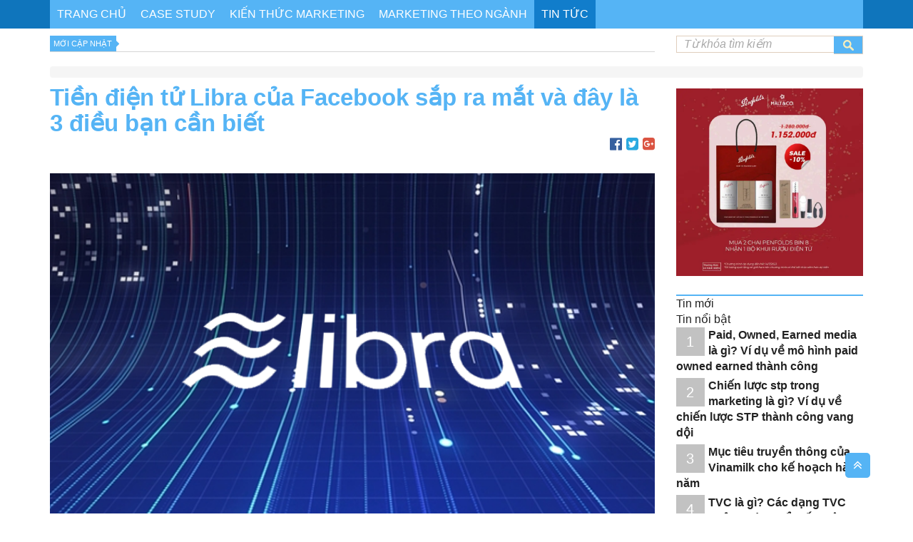

--- FILE ---
content_type: text/html; charset=UTF-8
request_url: https://giaiphapmarketing.vn/tien-dien-tu-libra/
body_size: 33563
content:
<!DOCTYPE HTML>

<html lang="vi-VN">

<head>
<title>Tiền điện tử Libra của Facebook sắp ra mắt và đây là 3 điều bạn cần biết</title>
    
    <!-- Optimized with WP Meteor v3.4.12 - https://wordpress.org/plugins/wp-meteor/ --><script data-wpmeteor-nooptimize="true" >var _wpmeteor={"gdpr":true,"rdelay":2000,"preload":true,"elementor-animations":true,"elementor-pp":true,"v":"3.4.12","rest_url":"https:\/\/giaiphapmarketing.vn\/wp-json\/"};(()=>{try{new MutationObserver(function(){}),new Promise(function(){}),Object.assign({},{}),document.fonts.ready.then(function(){})}catch{s="wpmeteordisable=1",i=document.location.href,i.match(/[?&]wpmeteordisable/)||(o="",i.indexOf("?")==-1?i.indexOf("#")==-1?o=i+"?"+s:o=i.replace("#","?"+s+"#"):i.indexOf("#")==-1?o=i+"&"+s:o=i.replace("#","&"+s+"#"),document.location.href=o)}var s,i,o;})();

</script><script data-wpmeteor-nooptimize="true" >(()=>{var ze=()=>Math.round(performance.now())/1e3;var h="addEventListener",pe="removeEventListener",p="getAttribute",v="setAttribute",j="removeAttribute",G="hasAttribute",Gt="querySelector",V=Gt+"All",C="appendChild",Q="removeChild",ue="createElement",T="tagName",Ye="getOwnPropertyDescriptor",y="prototype",H="__lookupGetter__",fe="__lookupSetter__",E="DOMContentLoaded",f="load",Ee="error";var l=window,c=document,be=c.documentElement,je=()=>{},q=console.error;var Qe=!0,K=class{constructor(){this.known=[]}init(){let t,s,o=(r,a)=>{if(Qe&&r&&r.fn&&!r.__wpmeteor){let n=function(i){return c[h](E,u=>{i.call(c,r,u,"jQueryMock")}),this};this.known.push([r,r.fn.ready,r.fn.init.prototype.ready]),r.fn.ready=n,r.fn.init.prototype.ready=n,r.__wpmeteor=!0}return r};window.jQuery||window.$,Object.defineProperty(window,"jQuery",{get(){return t},set(r){t=o(r,"jQuery")}}),Object.defineProperty(window,"$",{get(){return s},set(r){s=o(r,"$")}})}unmock(){this.known.forEach(([t,s,o])=>{t.fn.ready=s,t.fn.init.prototype.ready=o}),Qe=!1}};var me="fpo:first-interaction",ge="fpo:replay-captured-events";var Ke="fpo:element-loaded",Te="fpo:images-loaded",k="fpo:the-end";var J="click",x=window,Je=x.addEventListener.bind(x),Xe=x.removeEventListener.bind(x),Ae="removeAttribute",he="getAttribute",Ct="setAttribute",Se=["touchstart","touchmove","touchend","touchcancel","keydown","wheel"],Ze=["mouseover","mouseout",J],Ut=["touchstart","touchend","touchcancel","mouseover","mouseout",J],N="data-wpmeteor-";var Ge="dispatchEvent",et=e=>{let t=new MouseEvent(J,{view:e.view,bubbles:!0,cancelable:!0});return Object.defineProperty(t,"target",{writable:!1,value:e.target}),t},Ce=class{static capture(){let t=!1,[,s,o]=`${window.Promise}`.split(/[\s[(){]+/s);if(x["__"+o+s])return;let r=[],a=n=>{if(n.target&&Ge in n.target){if(!n.isTrusted)return;if(n.cancelable&&!Se.includes(n.type))try{n.preventDefault()}catch{}n.stopImmediatePropagation(),n.type===J?r.push(et(n)):Ut.includes(n.type)&&r.push(n),n.target[Ct](N+n.type,!0),t||(t=!0,x[Ge](new CustomEvent(me)))}};x.addEventListener(ge,()=>{Ze.forEach(u=>Xe(u,a,{passive:!1,capture:!0})),Se.forEach(u=>Xe(u,a,{passive:!0,capture:!0}));let n;for(;n=r.shift();){var i=n.target;i[he](N+"touchstart")&&i[he](N+"touchend")&&!i[he](N+J)?(i[he](N+"touchmove")||r.push(et(n)),i[Ae](N+"touchstart"),i[Ae](N+"touchend")):i[Ae](N+n.type),i[Ge](n)}}),Ze.forEach(n=>Je(n,a,{passive:!1,capture:!0})),Se.forEach(n=>Je(n,a,{passive:!0,capture:!0}))}};var tt=Ce;var X=class{constructor(){this.l=[]}emit(t,s=null){this.l[t]&&this.l[t].forEach(o=>o(s))}on(t,s){this.l[t]||=[],this.l[t].push(s)}off(t,s){this.l[t]=(this.l[t]||[]).filter(o=>o!==s)}};var _=new X;var ve=c[ue]("span");ve[v]("id","elementor-device-mode");ve[v]("class","elementor-screen-only");var Bt=!1,rt=()=>(Bt||c.body[C](ve),getComputedStyle(ve,":after").content.replace(/"/g,""));var nt=e=>e[p]("class")||"",st=(e,t)=>e[v]("class",t),ot=()=>{l[h](f,function(){let e=rt(),t=Math.max(be.clientWidth||0,l.innerWidth||0),s=Math.max(be.clientHeight||0,l.innerHeight||0),o=["_animation_"+e,"animation_"+e,"_animation","_animation","animation"];Array.from(c[V](".elementor-invisible")).forEach(r=>{let a=r.getBoundingClientRect();if(a.top+l.scrollY<=s&&a.left+l.scrollX<t)try{let i=JSON.parse(r[p]("data-settings"));if(i.trigger_source)return;let u=i._animation_delay||i.animation_delay||0,d,D;for(var n=0;n<o.length;n++)if(i[o[n]]){D=o[n],d=i[D];break}if(d){let z=nt(r),Y=d==="none"?z:z+" animated "+d,At=setTimeout(()=>{st(r,Y.replace(/\belementor-invisible\b/,"")),o.forEach(St=>delete i[St]),r[v]("data-settings",JSON.stringify(i))},u);_.on("fi",()=>{clearTimeout(At),st(r,nt(r).replace(new RegExp("\b"+d+"\b"),""))})}}catch(i){console.error(i)}})})};var it="data-in-mega_smartmenus",ct=()=>{let e=c[ue]("div");e.innerHTML='<span class="sub-arrow --wp-meteor"><i class="fa" aria-hidden="true"></i></span>';let t=e.firstChild,s=o=>{let r=[];for(;o=o.previousElementSibling;)r.push(o);return r};c[h](E,function(){Array.from(c[V](".pp-advanced-menu ul")).forEach(o=>{if(o[p](it))return;(o[p]("class")||"").match(/\bmega-menu\b/)&&o[V]("ul").forEach(n=>{n[v](it,!0)});let r=s(o),a=r.filter(n=>n).filter(n=>n[T]==="A").pop();if(a||(a=r.map(n=>Array.from(n[V]("a"))).filter(n=>n).flat().pop()),a){let n=t.cloneNode(!0);a[C](n),new MutationObserver(u=>{u.forEach(({addedNodes:d})=>{d.forEach(D=>{if(D.nodeType===1&&D[T]==="SPAN")try{a[Q](n)}catch{}})})}).observe(a,{childList:!0})}})})};var w="readystatechange",S="message";var $="SCRIPT",m="data-wpmeteor-",b=Object.defineProperty,Pe=Object.defineProperties,O="javascript/blocked",Oe=/^\s*(application|text)\/javascript|module\s*$/i,gt="requestAnimationFrame",ht="requestIdleCallback",ce="setTimeout",Me="__dynamic",P=l.constructor.name+"::",ae=c.constructor.name+"::",vt=function(e,t){t=t||l;for(var s=0;s<this.length;s++)e.call(t,this[s],s,this)};"NodeList"in l&&!NodeList[y].forEach&&(NodeList[y].forEach=vt);"HTMLCollection"in l&&!HTMLCollection[y].forEach&&(HTMLCollection[y].forEach=vt);_wpmeteor["elementor-animations"]&&ot(),_wpmeteor["elementor-pp"]&&ct();var Z=[],ye=[],ee=[],se=!1,I=[],g={},Ie=!1,Nt=0,M=c.visibilityState==="visible"?l[gt]:l[ce],yt=l[ht]||M;c[h]("visibilitychange",()=>{M=c.visibilityState==="visible"?l[gt]:l[ce],yt=l[ht]||M});var U=l[ce],De,F=["src","type"],W=Object,te="definePropert";W[te+"y"]=(e,t,s)=>e===l&&["jQuery","onload"].indexOf(t)>=0||(e===c||e===c.body)&&["readyState","write","writeln","on"+w].indexOf(t)>=0?(["on"+w,"on"+f].indexOf(t)&&s.set&&(g["on"+w]=g["on"+w]||[],g["on"+w].push(s.set)),e):e instanceof HTMLScriptElement&&F.indexOf(t)>=0?(e[t+"Getters"]||(e[t+"Getters"]=[],e[t+"Setters"]=[],b(e,t,{set(o){e[t+"Setters"].forEach(r=>r.call(e,o))},get(){return e[t+"Getters"].slice(-1)[0]()}})),s.get&&e[t+"Getters"].push(s.get),s.set&&e[t+"Setters"].push(s.set),e):b(e,t,s);W[te+"ies"]=(e,t)=>{for(let s in t)W[te+"y"](e,s,t[s]);for(let s of Object.getOwnPropertySymbols(t))W[te+"y"](e,s,t[s]);return e};var Ve=EventTarget[y][h],Lt=EventTarget[y][pe],le=Ve.bind(c),Ot=Lt.bind(c),B=Ve.bind(l),Dt=Lt.bind(l),_t=Document[y].createElement,de=_t.bind(c),we=c.__proto__[H]("readyState").bind(c),at="loading";b(c,"readyState",{get(){return at},set(e){return at=e}});var lt=e=>I.filter(([t,,s],o)=>{if(!(e.indexOf(t.type)<0)){s||(s=t.target);try{let r=s.constructor.name+"::"+t.type;for(let a=0;a<g[r].length;a++)if(g[r][a]){let n=r+"::"+o+"::"+a;if(!Re[n])return!0}}catch{}}}).length,oe,Re={},ie=e=>{I.forEach(([t,s,o],r)=>{if(!(e.indexOf(t.type)<0)){o||(o=t.target);try{let a=o.constructor.name+"::"+t.type;if((g[a]||[]).length)for(let n=0;n<g[a].length;n++){let i=g[a][n];if(i){let u=a+"::"+r+"::"+n;if(!Re[u]){Re[u]=!0,c.readyState=s,oe=a;try{Nt++,!i[y]||i[y].constructor===i?i.bind(o)(t):i(t)}catch(d){q(d,i)}oe=null}}}}catch(a){q(a)}}})};le(E,e=>{I.push([new e.constructor(E,e),we(),c])});le(w,e=>{I.push([new e.constructor(w,e),we(),c])});B(E,e=>{I.push([new e.constructor(E,e),we(),l])});B(f,e=>{Ie=!0,I.push([new e.constructor(f,e),we(),l]),R||ie([E,w,S,f])});var wt=e=>{I.push([e,c.readyState,l])},Rt=l[H]("onmessage"),kt=l[fe]("onmessage"),xt=()=>{Dt(S,wt),(g[P+"message"]||[]).forEach(e=>{B(S,e)}),b(l,"onmessage",{get:Rt,set:kt})};B(S,wt);var bt=new K;bt.init();var He=()=>{!R&&!se&&(R=!0,c.readyState="loading",M(Fe),M(A)),Ie||B(f,()=>{He()})};B(me,()=>{He()});_.on(Te,()=>{He()});_wpmeteor.rdelay>=0&&tt.capture();var re=[-1],Ue=e=>{re=re.filter(t=>t!==e.target),re.length||U(_.emit.bind(_,k))};var R=!1,A=()=>{let e=Z.shift();if(e)e[p](m+"src")?e[G]("async")||e[Me]?(e.isConnected&&(re.push(e),setTimeout(Ue,1e3,{target:e})),Be(e,Ue),U(A)):Be(e,U.bind(null,A)):(e.origtype==O&&Be(e),U(A));else if(ye.length)Z.push(...ye),ye.length=0,U(A);else if(lt([E,w,S]))ie([E,w,S]),U(A);else if(Ie)if(lt([f,S]))ie([f,S]),U(A);else if(re.length>1)yt(A);else if(ee.length)Z.push(...ee),ee.length=0,U(A);else{if(l.RocketLazyLoadScripts)try{RocketLazyLoadScripts.run()}catch(t){q(t)}c.readyState="complete",xt(),bt.unmock(),R=!1,se=!0,l[ce](()=>Ue({target:-1}))}else R=!1},Pt=e=>{let t=de($),s=e.attributes;for(var o=s.length-1;o>=0;o--)s[o].name.startsWith(m)||t[v](s[o].name,s[o].value);let r=e[p](m+"type");r?t.type=r:t.type="text/javascript",(e.textContent||"").match(/^\s*class RocketLazyLoadScripts/)?t.textContent=e.textContent.replace(/^\s*class\s*RocketLazyLoadScripts/,"window.RocketLazyLoadScripts=class").replace("RocketLazyLoadScripts.run();",""):t.textContent=e.textContent;for(let a of["onload","onerror","onreadystatechange"])e[a]&&(t[a]=e[a]);return t},Be=(e,t)=>{let s=e[p](m+"src");if(s){let o=Ve.bind(e);e.isConnected&&t&&(o(f,t),o(Ee,t)),e.origtype=e[p](m+"type")||"text/javascript",e.origsrc=s,(!e.isConnected||e[G]("nomodule")||e.type&&!Oe.test(e.type))&&t&&t(new Event(f,{target:e}))}else e.origtype===O?(e.origtype=e[p](m+"type")||"text/javascript",e[j]("integrity"),e.textContent=e.textContent+`
`):t&&t(new Event(f,{target:e}))},qe=(e,t)=>{let s=(g[e]||[]).indexOf(t);if(s>=0)return g[e][s]=void 0,!0},dt=(e,t,...s)=>{if("HTMLDocument::"+E==oe&&e===E&&!t.toString().match(/jQueryMock/)){_.on(k,c[h].bind(c,e,t,...s));return}if(t&&(e===E||e===w)){let o=ae+e;g[o]=g[o]||[],g[o].push(t),se&&ie([e]);return}return le(e,t,...s)},pt=(e,t,...s)=>{if(e===E){let o=ae+e;qe(o,t)}return Ot(e,t,...s)};Pe(c,{[h]:{get(){return dt},set(){return dt}},[pe]:{get(){return pt},set(){return pt}}});var ne=c.createDocumentFragment(),Fe=()=>{ne.hasChildNodes()&&(c.head[C](ne),ne=c.createDocumentFragment())},ut={},Le=e=>{if(e)try{let t=new URL(e,c.location.href),s=t.origin;if(s&&!ut[s]&&c.location.host!==t.host){let o=de("link");o.rel="preconnect",o.href=s,ne[C](o),ut[s]=!0,R&&M(Fe)}}catch{}},_e={},Mt=(e,t,s,o)=>{let r=de("link");r.rel=t?"modulepre"+f:"pre"+f,r.as="script",s&&r[v]("crossorigin",s),o&&r[v]("integrity",o);try{e=new URL(e,c.location.href).href}catch{}r.href=e,ne[C](r),_e[e]=!0,R&&M(Fe)},ke=function(...e){let t=de(...e);if(!e||e[0].toUpperCase()!==$||!R)return t;let s=t[v].bind(t),o=t[p].bind(t),r=t[G].bind(t),a=t[H]("attributes").bind(t);return F.forEach(n=>{let i=t[H](n).bind(t),u=t[fe](n).bind(t);W[te+"y"](t,n,{set(d){return n==="type"&&d&&!Oe.test(d)?t[v](n,d):((n==="src"&&d||n==="type"&&d&&t.origsrc)&&s("type",O),d?t[v](m+n,d):t[j](m+n))},get(){let d=t[p](m+n);if(n==="src")try{return new URL(d,c.location.href).href}catch{}return d}}),b(t,"orig"+n,{set(d){return u(d)},get(){return i()}})}),t[v]=function(n,i){if(F.includes(n))return n==="type"&&i&&!Oe.test(i)?s(n,i):((n==="src"&&i||n==="type"&&i&&t.origsrc)&&s("type",O),i?s(m+n,i):t[j](m+n));s(n,i)},t[p]=function(n){let i=F.indexOf(n)>=0?o(m+n):o(n);if(n==="src")try{return new URL(i,c.location.href).href}catch{}return i},t[G]=function(n){return F.indexOf(n)>=0?r(m+n):r(n)},b(t,"attributes",{get(){return[...a()].filter(i=>i.name!=="type").map(i=>({name:i.name.match(new RegExp(m))?i.name.replace(m,""):i.name,value:i.value}))}}),t[Me]=!0,t};Object.defineProperty(Document[y],"createElement",{set(e){e!==ke&&(De=e)},get(){return De||ke}});var Ne=new Set,We=new MutationObserver(e=>{e.forEach(({removedNodes:t,addedNodes:s,target:o})=>{t.forEach(r=>{r.nodeType===1&&$===r[T]&&"origtype"in r&&Ne.delete(r)}),s.forEach(r=>{if(r.nodeType===1)if($===r[T]){if("origtype"in r){if(r.origtype!==O)return}else if(r[p]("type")!==O)return;"origtype"in r||F.forEach(n=>{let i=r[H](n).bind(r),u=r[fe](n).bind(r);b(r,"orig"+n,{set(d){return u(d)},get(){return i()}})});let a=r[p](m+"src");Ne.has(r)&&q("Inserted twice",r),r.parentNode?(Ne.add(r),(a||"").match(/\/gtm.js\?/)||r[G]("async")||r[Me]?(ee.push(r),Le(a)):r[G]("defer")?(ye.push(r),Le(a)):(a&&!r[G]("nomodule")&&!_e[a]&&(je(ze(),"pre preload",Z.length),Mt(a,r[p](m+"type")=="module",r[G]("crossorigin")&&r[p]("crossorigin"),r[p]("integrity"))),Z.push(r))):(r[h](f,n=>n.target.parentNode[Q](n.target)),r[h](Ee,n=>n.target.parentNode[Q](n.target)),o[C](r))}else r[T]==="LINK"&&r[p]("as")==="script"&&(_e[r[p]("href")]=!0)})})}),Tt={childList:!0,subtree:!0};We.observe(c.documentElement,Tt);var It=HTMLElement[y].attachShadow;HTMLElement[y].attachShadow=function(e){let t=It.call(this,e);return e.mode==="open"&&We.observe(t,Tt),t};(()=>{let e=W[Ye](HTMLIFrameElement[y],"src");b(HTMLIFrameElement[y],"src",{get(){return this.dataset.fpoSrc?this.dataset.fpoSrc:e.get.call(this)},set(t){delete this.dataset.fpoSrc,e.set.call(this,t)}})})();_.on(k,()=>{(!De||De===ke)&&(Document[y].createElement=_t,We.disconnect()),dispatchEvent(new CustomEvent(ge)),dispatchEvent(new CustomEvent(k))});var xe=e=>{let t,s;!c.currentScript||!c.currentScript.parentNode?(t=c.body,s=t.lastChild):(s=c.currentScript,t=s.parentNode);try{let o=de("div");o.innerHTML=e,Array.from(o.childNodes).forEach(r=>{r.nodeName===$?t.insertBefore(Pt(r),s):t.insertBefore(r,s)})}catch(o){q(o)}},ft=e=>xe(e+`
`);Pe(c,{write:{get(){return xe},set(e){return xe=e}},writeln:{get(){return ft},set(e){return ft=e}}});var Et=(e,t,...s)=>{if(P+E==oe&&e===E&&!t.toString().match(/jQueryMock/)){_.on(k,l[h].bind(l,e,t,...s));return}if(P+f==oe&&e===f){_.on(k,l[h].bind(l,e,t,...s));return}if(t&&(e===f||e===E||e===S&&!se)){let o=e===E?ae+e:P+e;g[o]=g[o]||[],g[o].push(t),se&&ie([e]);return}return B(e,t,...s)},mt=(e,t,...s)=>{if(e===f){let o=e===E?ae+e:P+e;qe(o,t)}return Dt(e,t,...s)};Pe(l,{[h]:{get(){return Et},set(){return Et}},[pe]:{get(){return mt},set(){return mt}}});var $e=e=>{let t;return{get(){return t},set(s){return t&&qe(e,s),g[e]=g[e]||[],g[e].push(s),t=s}}};B(Ke,e=>{let{target:t,event:s}=e.detail,o=t===l?c.body:t,r=o[p](m+"on"+s.type);o[j](m+"on"+s.type);try{let a=new Function("event",r);t===l?l[h](f,a.bind(t,s)):a.call(t,s)}catch(a){console.err(a)}});{let e=$e(P+f);b(l,"onload",e),le(E,()=>{b(c.body,"onload",e)})}b(c,"onreadystatechange",$e(ae+w));b(l,"onmessage",$e(P+S));(()=>{let e=l.innerHeight,t=l.innerWidth,s=r=>{let n={"4g":1250,"3g":2500,"2g":2500}[(navigator.connection||{}).effectiveType]||0,i=r.getBoundingClientRect(),u={top:-1*e-n,left:-1*t-n,bottom:e+n,right:t+n};return!(i.left>=u.right||i.right<=u.left||i.top>=u.bottom||i.bottom<=u.top)},o=(r=!0)=>{let a=1,n=-1,i={},u=()=>{n++,--a||l[ce](_.emit.bind(_,Te),_wpmeteor.rdelay)};Array.from(c.getElementsByTagName("*")).forEach(d=>{let D,z,Y;if(d[T]==="IMG"){let L=d.currentSrc||d.src;L&&!i[L]&&!L.match(/^data:/i)&&((d.loading||"").toLowerCase()!=="lazy"||s(d))&&(D=L)}else if(d[T]===$)Le(d[p](m+"src"));else if(d[T]==="LINK"&&d[p]("as")==="script"&&["pre"+f,"modulepre"+f].indexOf(d[p]("rel"))>=0)_e[d[p]("href")]=!0;else if((z=l.getComputedStyle(d))&&(Y=(z.backgroundImage||"").match(/^url\s*\((.*?)\)/i))&&(Y||[]).length){let L=Y[0].slice(4,-1).replace(/"/g,"");!i[L]&&!L.match(/^data:/i)&&(D=L)}if(D){i[D]=!0;let L=new Image;r&&(a++,L[h](f,u),L[h](Ee,u)),L.src=D}}),c.fonts.ready.then(()=>{u()})};_wpmeteor.rdelay===0?le(E,o):B(f,o)})();})();
//1.0.40

</script><script  data-wpmeteor-nooptimize="true" data-cfasync="false" data-no-defer="1" data-no-minify="1" data-no-optimize="1">var ewww_webp_supported=!1;function check_webp_feature(A,e){var w;e=void 0!==e?e:function(){},ewww_webp_supported?e(ewww_webp_supported):((w=new Image).onload=function(){ewww_webp_supported=0<w.width&&0<w.height,e&&e(ewww_webp_supported)},w.onerror=function(){e&&e(!1)},w.src="data:image/webp;base64,"+{alpha:"UklGRkoAAABXRUJQVlA4WAoAAAAQAAAAAAAAAAAAQUxQSAwAAAARBxAR/Q9ERP8DAABWUDggGAAAABQBAJ0BKgEAAQAAAP4AAA3AAP7mtQAAAA=="}[A])}check_webp_feature("alpha");</script><script  data-wpmeteor-nooptimize="true" data-cfasync="false" data-no-defer="1" data-no-minify="1" data-no-optimize="1">var Arrive=function(c,w){"use strict";if(c.MutationObserver&&"undefined"!=typeof HTMLElement){var r,a=0,u=(r=HTMLElement.prototype.matches||HTMLElement.prototype.webkitMatchesSelector||HTMLElement.prototype.mozMatchesSelector||HTMLElement.prototype.msMatchesSelector,{matchesSelector:function(e,t){return e instanceof HTMLElement&&r.call(e,t)},addMethod:function(e,t,r){var a=e[t];e[t]=function(){return r.length==arguments.length?r.apply(this,arguments):"function"==typeof a?a.apply(this,arguments):void 0}},callCallbacks:function(e,t){t&&t.options.onceOnly&&1==t.firedElems.length&&(e=[e[0]]);for(var r,a=0;r=e[a];a++)r&&r.callback&&r.callback.call(r.elem,r.elem);t&&t.options.onceOnly&&1==t.firedElems.length&&t.me.unbindEventWithSelectorAndCallback.call(t.target,t.selector,t.callback)},checkChildNodesRecursively:function(e,t,r,a){for(var i,n=0;i=e[n];n++)r(i,t,a)&&a.push({callback:t.callback,elem:i}),0<i.childNodes.length&&u.checkChildNodesRecursively(i.childNodes,t,r,a)},mergeArrays:function(e,t){var r,a={};for(r in e)e.hasOwnProperty(r)&&(a[r]=e[r]);for(r in t)t.hasOwnProperty(r)&&(a[r]=t[r]);return a},toElementsArray:function(e){return e=void 0!==e&&("number"!=typeof e.length||e===c)?[e]:e}}),e=(l.prototype.addEvent=function(e,t,r,a){a={target:e,selector:t,options:r,callback:a,firedElems:[]};return this._beforeAdding&&this._beforeAdding(a),this._eventsBucket.push(a),a},l.prototype.removeEvent=function(e){for(var t,r=this._eventsBucket.length-1;t=this._eventsBucket[r];r--)e(t)&&(this._beforeRemoving&&this._beforeRemoving(t),(t=this._eventsBucket.splice(r,1))&&t.length&&(t[0].callback=null))},l.prototype.beforeAdding=function(e){this._beforeAdding=e},l.prototype.beforeRemoving=function(e){this._beforeRemoving=e},l),t=function(i,n){var o=new e,l=this,s={fireOnAttributesModification:!1};return o.beforeAdding(function(t){var e=t.target;e!==c.document&&e!==c||(e=document.getElementsByTagName("html")[0]);var r=new MutationObserver(function(e){n.call(this,e,t)}),a=i(t.options);r.observe(e,a),t.observer=r,t.me=l}),o.beforeRemoving(function(e){e.observer.disconnect()}),this.bindEvent=function(e,t,r){t=u.mergeArrays(s,t);for(var a=u.toElementsArray(this),i=0;i<a.length;i++)o.addEvent(a[i],e,t,r)},this.unbindEvent=function(){var r=u.toElementsArray(this);o.removeEvent(function(e){for(var t=0;t<r.length;t++)if(this===w||e.target===r[t])return!0;return!1})},this.unbindEventWithSelectorOrCallback=function(r){var a=u.toElementsArray(this),i=r,e="function"==typeof r?function(e){for(var t=0;t<a.length;t++)if((this===w||e.target===a[t])&&e.callback===i)return!0;return!1}:function(e){for(var t=0;t<a.length;t++)if((this===w||e.target===a[t])&&e.selector===r)return!0;return!1};o.removeEvent(e)},this.unbindEventWithSelectorAndCallback=function(r,a){var i=u.toElementsArray(this);o.removeEvent(function(e){for(var t=0;t<i.length;t++)if((this===w||e.target===i[t])&&e.selector===r&&e.callback===a)return!0;return!1})},this},i=new function(){var s={fireOnAttributesModification:!1,onceOnly:!1,existing:!1};function n(e,t,r){return!(!u.matchesSelector(e,t.selector)||(e._id===w&&(e._id=a++),-1!=t.firedElems.indexOf(e._id)))&&(t.firedElems.push(e._id),!0)}var c=(i=new t(function(e){var t={attributes:!1,childList:!0,subtree:!0};return e.fireOnAttributesModification&&(t.attributes=!0),t},function(e,i){e.forEach(function(e){var t=e.addedNodes,r=e.target,a=[];null!==t&&0<t.length?u.checkChildNodesRecursively(t,i,n,a):"attributes"===e.type&&n(r,i)&&a.push({callback:i.callback,elem:r}),u.callCallbacks(a,i)})})).bindEvent;return i.bindEvent=function(e,t,r){t=void 0===r?(r=t,s):u.mergeArrays(s,t);var a=u.toElementsArray(this);if(t.existing){for(var i=[],n=0;n<a.length;n++)for(var o=a[n].querySelectorAll(e),l=0;l<o.length;l++)i.push({callback:r,elem:o[l]});if(t.onceOnly&&i.length)return r.call(i[0].elem,i[0].elem);setTimeout(u.callCallbacks,1,i)}c.call(this,e,t,r)},i},o=new function(){var a={};function i(e,t){return u.matchesSelector(e,t.selector)}var n=(o=new t(function(){return{childList:!0,subtree:!0}},function(e,r){e.forEach(function(e){var t=e.removedNodes,e=[];null!==t&&0<t.length&&u.checkChildNodesRecursively(t,r,i,e),u.callCallbacks(e,r)})})).bindEvent;return o.bindEvent=function(e,t,r){t=void 0===r?(r=t,a):u.mergeArrays(a,t),n.call(this,e,t,r)},o};d(HTMLElement.prototype),d(NodeList.prototype),d(HTMLCollection.prototype),d(HTMLDocument.prototype),d(Window.prototype);var n={};return s(i,n,"unbindAllArrive"),s(o,n,"unbindAllLeave"),n}function l(){this._eventsBucket=[],this._beforeAdding=null,this._beforeRemoving=null}function s(e,t,r){u.addMethod(t,r,e.unbindEvent),u.addMethod(t,r,e.unbindEventWithSelectorOrCallback),u.addMethod(t,r,e.unbindEventWithSelectorAndCallback)}function d(e){e.arrive=i.bindEvent,s(i,e,"unbindArrive"),e.leave=o.bindEvent,s(o,e,"unbindLeave")}}(window,void 0),ewww_webp_supported=!1;function check_webp_feature(e,t){var r;ewww_webp_supported?t(ewww_webp_supported):((r=new Image).onload=function(){ewww_webp_supported=0<r.width&&0<r.height,t(ewww_webp_supported)},r.onerror=function(){t(!1)},r.src="data:image/webp;base64,"+{alpha:"UklGRkoAAABXRUJQVlA4WAoAAAAQAAAAAAAAAAAAQUxQSAwAAAARBxAR/Q9ERP8DAABWUDggGAAAABQBAJ0BKgEAAQAAAP4AAA3AAP7mtQAAAA==",animation:"UklGRlIAAABXRUJQVlA4WAoAAAASAAAAAAAAAAAAQU5JTQYAAAD/////AABBTk1GJgAAAAAAAAAAAAAAAAAAAGQAAABWUDhMDQAAAC8AAAAQBxAREYiI/gcA"}[e])}function ewwwLoadImages(e){if(e){for(var t=document.querySelectorAll(".batch-image img, .image-wrapper a, .ngg-pro-masonry-item a, .ngg-galleria-offscreen-seo-wrapper a"),r=0,a=t.length;r<a;r++)ewwwAttr(t[r],"data-src",t[r].getAttribute("data-webp")),ewwwAttr(t[r],"data-thumbnail",t[r].getAttribute("data-webp-thumbnail"));for(var i=document.querySelectorAll("div.woocommerce-product-gallery__image"),r=0,a=i.length;r<a;r++)ewwwAttr(i[r],"data-thumb",i[r].getAttribute("data-webp-thumb"))}for(var n=document.querySelectorAll("video"),r=0,a=n.length;r<a;r++)ewwwAttr(n[r],"poster",e?n[r].getAttribute("data-poster-webp"):n[r].getAttribute("data-poster-image"));for(var o,l=document.querySelectorAll("img.ewww_webp_lazy_load"),r=0,a=l.length;r<a;r++)e&&(ewwwAttr(l[r],"data-lazy-srcset",l[r].getAttribute("data-lazy-srcset-webp")),ewwwAttr(l[r],"data-srcset",l[r].getAttribute("data-srcset-webp")),ewwwAttr(l[r],"data-lazy-src",l[r].getAttribute("data-lazy-src-webp")),ewwwAttr(l[r],"data-src",l[r].getAttribute("data-src-webp")),ewwwAttr(l[r],"data-orig-file",l[r].getAttribute("data-webp-orig-file")),ewwwAttr(l[r],"data-medium-file",l[r].getAttribute("data-webp-medium-file")),ewwwAttr(l[r],"data-large-file",l[r].getAttribute("data-webp-large-file")),null!=(o=l[r].getAttribute("srcset"))&&!1!==o&&o.includes("R0lGOD")&&ewwwAttr(l[r],"src",l[r].getAttribute("data-lazy-src-webp"))),l[r].className=l[r].className.replace(/\bewww_webp_lazy_load\b/,"");for(var s=document.querySelectorAll(".ewww_webp"),r=0,a=s.length;r<a;r++)e?(ewwwAttr(s[r],"srcset",s[r].getAttribute("data-srcset-webp")),ewwwAttr(s[r],"src",s[r].getAttribute("data-src-webp")),ewwwAttr(s[r],"data-orig-file",s[r].getAttribute("data-webp-orig-file")),ewwwAttr(s[r],"data-medium-file",s[r].getAttribute("data-webp-medium-file")),ewwwAttr(s[r],"data-large-file",s[r].getAttribute("data-webp-large-file")),ewwwAttr(s[r],"data-large_image",s[r].getAttribute("data-webp-large_image")),ewwwAttr(s[r],"data-src",s[r].getAttribute("data-webp-src"))):(ewwwAttr(s[r],"srcset",s[r].getAttribute("data-srcset-img")),ewwwAttr(s[r],"src",s[r].getAttribute("data-src-img"))),s[r].className=s[r].className.replace(/\bewww_webp\b/,"ewww_webp_loaded");window.jQuery&&jQuery.fn.isotope&&jQuery.fn.imagesLoaded&&(jQuery(".fusion-posts-container-infinite").imagesLoaded(function(){jQuery(".fusion-posts-container-infinite").hasClass("isotope")&&jQuery(".fusion-posts-container-infinite").isotope()}),jQuery(".fusion-portfolio:not(.fusion-recent-works) .fusion-portfolio-wrapper").imagesLoaded(function(){jQuery(".fusion-portfolio:not(.fusion-recent-works) .fusion-portfolio-wrapper").isotope()}))}function ewwwWebPInit(e){ewwwLoadImages(e),ewwwNggLoadGalleries(e),document.arrive(".ewww_webp",function(){ewwwLoadImages(e)}),document.arrive(".ewww_webp_lazy_load",function(){ewwwLoadImages(e)}),document.arrive("videos",function(){ewwwLoadImages(e)}),"loading"==document.readyState?document.addEventListener("DOMContentLoaded",ewwwJSONParserInit):("undefined"!=typeof galleries&&ewwwNggParseGalleries(e),ewwwWooParseVariations(e))}function ewwwAttr(e,t,r){null!=r&&!1!==r&&e.setAttribute(t,r)}function ewwwJSONParserInit(){"undefined"!=typeof galleries&&check_webp_feature("alpha",ewwwNggParseGalleries),check_webp_feature("alpha",ewwwWooParseVariations)}function ewwwWooParseVariations(e){if(e)for(var t=document.querySelectorAll("form.variations_form"),r=0,a=t.length;r<a;r++){var i=t[r].getAttribute("data-product_variations"),n=!1;try{for(var o in i=JSON.parse(i))void 0!==i[o]&&void 0!==i[o].image&&(void 0!==i[o].image.src_webp&&(i[o].image.src=i[o].image.src_webp,n=!0),void 0!==i[o].image.srcset_webp&&(i[o].image.srcset=i[o].image.srcset_webp,n=!0),void 0!==i[o].image.full_src_webp&&(i[o].image.full_src=i[o].image.full_src_webp,n=!0),void 0!==i[o].image.gallery_thumbnail_src_webp&&(i[o].image.gallery_thumbnail_src=i[o].image.gallery_thumbnail_src_webp,n=!0),void 0!==i[o].image.thumb_src_webp&&(i[o].image.thumb_src=i[o].image.thumb_src_webp,n=!0));n&&ewwwAttr(t[r],"data-product_variations",JSON.stringify(i))}catch(e){}}}function ewwwNggParseGalleries(e){if(e)for(var t in galleries){var r=galleries[t];galleries[t].images_list=ewwwNggParseImageList(r.images_list)}}function ewwwNggLoadGalleries(e){e&&document.addEventListener("ngg.galleria.themeadded",function(e,t){window.ngg_galleria._create_backup=window.ngg_galleria.create,window.ngg_galleria.create=function(e,t){var r=$(e).data("id");return galleries["gallery_"+r].images_list=ewwwNggParseImageList(galleries["gallery_"+r].images_list),window.ngg_galleria._create_backup(e,t)}})}function ewwwNggParseImageList(e){for(var t in e){var r=e[t];if(void 0!==r["image-webp"]&&(e[t].image=r["image-webp"],delete e[t]["image-webp"]),void 0!==r["thumb-webp"]&&(e[t].thumb=r["thumb-webp"],delete e[t]["thumb-webp"]),void 0!==r.full_image_webp&&(e[t].full_image=r.full_image_webp,delete e[t].full_image_webp),void 0!==r.srcsets)for(var a in r.srcsets)nggSrcset=r.srcsets[a],void 0!==r.srcsets[a+"-webp"]&&(e[t].srcsets[a]=r.srcsets[a+"-webp"],delete e[t].srcsets[a+"-webp"]);if(void 0!==r.full_srcsets)for(var i in r.full_srcsets)nggFSrcset=r.full_srcsets[i],void 0!==r.full_srcsets[i+"-webp"]&&(e[t].full_srcsets[i]=r.full_srcsets[i+"-webp"],delete e[t].full_srcsets[i+"-webp"])}return e}check_webp_feature("alpha",ewwwWebPInit);</script>        <!--
        *****************************************
        *       DEVELOPER:  HIEUND              *
        *       EMAIL:  NG.HIEU89@GMAIL.COM     *
        *       SKYPE: HIEU.DEV                 *
        *       WEBSITE: E-WEB.VN               *
        *****************************************
      -->
      <meta charset="UTF-8" />
      <meta http-equiv="X-UA-Compatible" content="IE=edge">
      <meta name="viewport" content="width=device-width, initial-scale=1.0">
            <meta property="article:author" content="" />
      <meta property="fb:app_id" content=""/>
      <meta property="fb:admins" content=""/>
            <link rel="shortcut icon" href="https://giaiphapmarketing.vn/wp-content/uploads/2019/02/logo-giai-phap-marketing.png" />
            
<!-- Search Engine Optimization by Rank Math PRO - https://rankmath.com/ -->
<meta name="description" content="Ngày 18/6 vừa qua, Facebook công bố tên của loại tiền điện tử họ đang phát triển sẽ là Libra. Hiện nay mạng xã hội này vẫn đang tích cực hoàn thiện các điều kiện để đưa đồng tiền mã hóa này vào vận hành năm 2020. Dự kiến tiền điện tử Libra sẽ mang tới nhiều thay đổi trong lĩnh vực thanh toán không dùng tiền mặt."/>
<meta name="robots" content="follow, index, max-snippet:-1, max-video-preview:-1, max-image-preview:large"/>
<link rel="canonical" href="https://giaiphapmarketing.vn/tien-dien-tu-libra/" />
<meta property="og:locale" content="vi_VN" />
<meta property="og:type" content="article" />
<meta property="og:title" content="Tiền điện tử Libra của Facebook sắp ra mắt và đây là 3 điều bạn cần biết" />
<meta property="og:description" content="Ngày 18/6 vừa qua, Facebook công bố tên của loại tiền điện tử họ đang phát triển sẽ là Libra. Hiện nay mạng xã hội này vẫn đang tích cực hoàn thiện các điều kiện để đưa đồng tiền mã hóa này vào vận hành năm 2020. Dự kiến tiền điện tử Libra sẽ mang tới nhiều thay đổi trong lĩnh vực thanh toán không dùng tiền mặt." />
<meta property="og:url" content="https://giaiphapmarketing.vn/tien-dien-tu-libra/" />
<meta property="og:site_name" content="Giải pháp Marketing" />
<meta property="article:author" content="https://www.facebook.com/hongkyhandsome" />
<meta property="article:section" content="TIN TỨC" />
<meta property="og:updated_time" content="2023-09-14T11:59:06+07:00" />
<meta property="og:image" content="https://giaiphapmarketing.vn/wp-content/uploads/2019/06/tien-dien-tu-libra.png" />
<meta property="og:image:secure_url" content="https://giaiphapmarketing.vn/wp-content/uploads/2019/06/tien-dien-tu-libra.png" />
<meta property="og:image:width" content="800" />
<meta property="og:image:height" content="500" />
<meta property="og:image:alt" content="Tiền điện tử Libra" />
<meta property="og:image:type" content="image/png" />
<meta property="article:published_time" content="2022-06-23T09:24:53+07:00" />
<meta property="article:modified_time" content="2023-09-14T11:59:06+07:00" />
<meta name="twitter:card" content="summary_large_image" />
<meta name="twitter:title" content="Tiền điện tử Libra của Facebook sắp ra mắt và đây là 3 điều bạn cần biết" />
<meta name="twitter:description" content="Ngày 18/6 vừa qua, Facebook công bố tên của loại tiền điện tử họ đang phát triển sẽ là Libra. Hiện nay mạng xã hội này vẫn đang tích cực hoàn thiện các điều kiện để đưa đồng tiền mã hóa này vào vận hành năm 2020. Dự kiến tiền điện tử Libra sẽ mang tới nhiều thay đổi trong lĩnh vực thanh toán không dùng tiền mặt." />
<meta name="twitter:image" content="https://giaiphapmarketing.vn/wp-content/uploads/2019/06/tien-dien-tu-libra.png" />
<meta name="twitter:label1" content="Written by" />
<meta name="twitter:data1" content="Nguyễn Hồng Kỳ" />
<meta name="twitter:label2" content="Time to read" />
<meta name="twitter:data2" content="22 minutes" />
<script type="application/ld+json" class="rank-math-schema-pro">{"@context":"https://schema.org","@graph":[{"@type":["Person","Organization"],"@id":"https://giaiphapmarketing.vn/#person","name":"Nguy\u1ec5n H\u1ed3ng K\u1ef3"},{"@type":"WebSite","@id":"https://giaiphapmarketing.vn/#website","url":"https://giaiphapmarketing.vn","name":"Gi\u1ea3i ph\u00e1p Marketing","publisher":{"@id":"https://giaiphapmarketing.vn/#person"},"inLanguage":"vi"},{"@type":"ImageObject","@id":"https://giaiphapmarketing.vn/wp-content/uploads/2019/06/tien-dien-tu-libra.png","url":"https://giaiphapmarketing.vn/wp-content/uploads/2019/06/tien-dien-tu-libra.png","width":"800","height":"500","caption":"Ti\u1ec1n \u0111i\u1ec7n t\u1eed Libra","inLanguage":"vi"},{"@type":"WebPage","@id":"https://giaiphapmarketing.vn/tien-dien-tu-libra/#webpage","url":"https://giaiphapmarketing.vn/tien-dien-tu-libra/","name":"Ti\u1ec1n \u0111i\u1ec7n t\u1eed Libra c\u1ee7a Facebook s\u1eafp ra m\u1eaft v\u00e0 \u0111\u00e2y l\u00e0 3 \u0111i\u1ec1u b\u1ea1n c\u1ea7n bi\u1ebft","datePublished":"2022-06-23T09:24:53+07:00","dateModified":"2023-09-14T11:59:06+07:00","isPartOf":{"@id":"https://giaiphapmarketing.vn/#website"},"primaryImageOfPage":{"@id":"https://giaiphapmarketing.vn/wp-content/uploads/2019/06/tien-dien-tu-libra.png"},"inLanguage":"vi"},{"@type":"Person","@id":"https://giaiphapmarketing.vn/author/nguyen-hong-ky/","name":"Nguy\u1ec5n H\u1ed3ng K\u1ef3","url":"https://giaiphapmarketing.vn/author/nguyen-hong-ky/","image":{"@type":"ImageObject","@id":"https://secure.gravatar.com/avatar/55dffda4bfd66959d8dd7aa659d1a817?s=96&amp;d=mm&amp;r=g","url":"https://secure.gravatar.com/avatar/55dffda4bfd66959d8dd7aa659d1a817?s=96&amp;d=mm&amp;r=g","caption":"Nguy\u1ec5n H\u1ed3ng K\u1ef3","inLanguage":"vi"},"sameAs":["https://www.facebook.com/hongkyhandsome"]},{"@type":"BlogPosting","headline":"Ti\u1ec1n \u0111i\u1ec7n t\u1eed Libra c\u1ee7a Facebook s\u1eafp ra m\u1eaft v\u00e0 \u0111\u00e2y l\u00e0 3 \u0111i\u1ec1u b\u1ea1n c\u1ea7n bi\u1ebft","keywords":"ti\u1ec1n \u0111i\u1ec7n t\u1eed libra","datePublished":"2022-06-23T09:24:53+07:00","dateModified":"2023-09-14T11:59:06+07:00","articleSection":"TIN T\u1ee8C, Xu H\u01b0\u1edbng","author":{"@id":"https://giaiphapmarketing.vn/author/nguyen-hong-ky/","name":"Nguy\u1ec5n H\u1ed3ng K\u1ef3"},"publisher":{"@id":"https://giaiphapmarketing.vn/#person"},"description":"Ng\u00e0y 18/6 v\u1eeba qua, Facebook c\u00f4ng b\u1ed1 t\u00ean c\u1ee7a lo\u1ea1i ti\u1ec1n \u0111i\u1ec7n t\u1eed h\u1ecd \u0111ang ph\u00e1t tri\u1ec3n s\u1ebd l\u00e0 Libra. Hi\u1ec7n nay m\u1ea1ng x\u00e3 h\u1ed9i n\u00e0y v\u1eabn \u0111ang t\u00edch c\u1ef1c ho\u00e0n thi\u1ec7n c\u00e1c \u0111i\u1ec1u ki\u1ec7n \u0111\u1ec3 \u0111\u01b0a \u0111\u1ed3ng ti\u1ec1n m\u00e3 h\u00f3a n\u00e0y v\u00e0o v\u1eadn h\u00e0nh n\u0103m 2020. D\u1ef1 ki\u1ebfn ti\u1ec1n \u0111i\u1ec7n t\u1eed Libra s\u1ebd mang t\u1edbi nhi\u1ec1u thay \u0111\u1ed5i trong l\u0129nh v\u1ef1c thanh to\u00e1n kh\u00f4ng d\u00f9ng ti\u1ec1n m\u1eb7t.","name":"Ti\u1ec1n \u0111i\u1ec7n t\u1eed Libra c\u1ee7a Facebook s\u1eafp ra m\u1eaft v\u00e0 \u0111\u00e2y l\u00e0 3 \u0111i\u1ec1u b\u1ea1n c\u1ea7n bi\u1ebft","@id":"https://giaiphapmarketing.vn/tien-dien-tu-libra/#richSnippet","isPartOf":{"@id":"https://giaiphapmarketing.vn/tien-dien-tu-libra/#webpage"},"image":{"@id":"https://giaiphapmarketing.vn/wp-content/uploads/2019/06/tien-dien-tu-libra.png"},"inLanguage":"vi","mainEntityOfPage":{"@id":"https://giaiphapmarketing.vn/tien-dien-tu-libra/#webpage"}}]}</script>
<!-- /Rank Math WordPress SEO plugin -->

<link rel='dns-prefetch' href='//fonts.googleapis.com' />
<link rel='stylesheet' id='wp-block-library-css' href='https://giaiphapmarketing.vn/wp-includes/css/dist/block-library/style.min.css' type='text/css' media='all' />
<style id='classic-theme-styles-inline-css' type='text/css'>
/*! This file is auto-generated */
.wp-block-button__link{color:#fff;background-color:#32373c;border-radius:9999px;box-shadow:none;text-decoration:none;padding:calc(.667em + 2px) calc(1.333em + 2px);font-size:1.125em}.wp-block-file__button{background:#32373c;color:#fff;text-decoration:none}
</style>
<style id='global-styles-inline-css' type='text/css'>
body{--wp--preset--color--black: #000000;--wp--preset--color--cyan-bluish-gray: #abb8c3;--wp--preset--color--white: #ffffff;--wp--preset--color--pale-pink: #f78da7;--wp--preset--color--vivid-red: #cf2e2e;--wp--preset--color--luminous-vivid-orange: #ff6900;--wp--preset--color--luminous-vivid-amber: #fcb900;--wp--preset--color--light-green-cyan: #7bdcb5;--wp--preset--color--vivid-green-cyan: #00d084;--wp--preset--color--pale-cyan-blue: #8ed1fc;--wp--preset--color--vivid-cyan-blue: #0693e3;--wp--preset--color--vivid-purple: #9b51e0;--wp--preset--gradient--vivid-cyan-blue-to-vivid-purple: linear-gradient(135deg,rgba(6,147,227,1) 0%,rgb(155,81,224) 100%);--wp--preset--gradient--light-green-cyan-to-vivid-green-cyan: linear-gradient(135deg,rgb(122,220,180) 0%,rgb(0,208,130) 100%);--wp--preset--gradient--luminous-vivid-amber-to-luminous-vivid-orange: linear-gradient(135deg,rgba(252,185,0,1) 0%,rgba(255,105,0,1) 100%);--wp--preset--gradient--luminous-vivid-orange-to-vivid-red: linear-gradient(135deg,rgba(255,105,0,1) 0%,rgb(207,46,46) 100%);--wp--preset--gradient--very-light-gray-to-cyan-bluish-gray: linear-gradient(135deg,rgb(238,238,238) 0%,rgb(169,184,195) 100%);--wp--preset--gradient--cool-to-warm-spectrum: linear-gradient(135deg,rgb(74,234,220) 0%,rgb(151,120,209) 20%,rgb(207,42,186) 40%,rgb(238,44,130) 60%,rgb(251,105,98) 80%,rgb(254,248,76) 100%);--wp--preset--gradient--blush-light-purple: linear-gradient(135deg,rgb(255,206,236) 0%,rgb(152,150,240) 100%);--wp--preset--gradient--blush-bordeaux: linear-gradient(135deg,rgb(254,205,165) 0%,rgb(254,45,45) 50%,rgb(107,0,62) 100%);--wp--preset--gradient--luminous-dusk: linear-gradient(135deg,rgb(255,203,112) 0%,rgb(199,81,192) 50%,rgb(65,88,208) 100%);--wp--preset--gradient--pale-ocean: linear-gradient(135deg,rgb(255,245,203) 0%,rgb(182,227,212) 50%,rgb(51,167,181) 100%);--wp--preset--gradient--electric-grass: linear-gradient(135deg,rgb(202,248,128) 0%,rgb(113,206,126) 100%);--wp--preset--gradient--midnight: linear-gradient(135deg,rgb(2,3,129) 0%,rgb(40,116,252) 100%);--wp--preset--font-size--small: 13px;--wp--preset--font-size--medium: 20px;--wp--preset--font-size--large: 36px;--wp--preset--font-size--x-large: 42px;--wp--preset--spacing--20: 0.44rem;--wp--preset--spacing--30: 0.67rem;--wp--preset--spacing--40: 1rem;--wp--preset--spacing--50: 1.5rem;--wp--preset--spacing--60: 2.25rem;--wp--preset--spacing--70: 3.38rem;--wp--preset--spacing--80: 5.06rem;--wp--preset--shadow--natural: 6px 6px 9px rgba(0, 0, 0, 0.2);--wp--preset--shadow--deep: 12px 12px 50px rgba(0, 0, 0, 0.4);--wp--preset--shadow--sharp: 6px 6px 0px rgba(0, 0, 0, 0.2);--wp--preset--shadow--outlined: 6px 6px 0px -3px rgba(255, 255, 255, 1), 6px 6px rgba(0, 0, 0, 1);--wp--preset--shadow--crisp: 6px 6px 0px rgba(0, 0, 0, 1);}:where(.is-layout-flex){gap: 0.5em;}:where(.is-layout-grid){gap: 0.5em;}body .is-layout-flow > .alignleft{float: left;margin-inline-start: 0;margin-inline-end: 2em;}body .is-layout-flow > .alignright{float: right;margin-inline-start: 2em;margin-inline-end: 0;}body .is-layout-flow > .aligncenter{margin-left: auto !important;margin-right: auto !important;}body .is-layout-constrained > .alignleft{float: left;margin-inline-start: 0;margin-inline-end: 2em;}body .is-layout-constrained > .alignright{float: right;margin-inline-start: 2em;margin-inline-end: 0;}body .is-layout-constrained > .aligncenter{margin-left: auto !important;margin-right: auto !important;}body .is-layout-constrained > :where(:not(.alignleft):not(.alignright):not(.alignfull)){max-width: var(--wp--style--global--content-size);margin-left: auto !important;margin-right: auto !important;}body .is-layout-constrained > .alignwide{max-width: var(--wp--style--global--wide-size);}body .is-layout-flex{display: flex;}body .is-layout-flex{flex-wrap: wrap;align-items: center;}body .is-layout-flex > *{margin: 0;}body .is-layout-grid{display: grid;}body .is-layout-grid > *{margin: 0;}:where(.wp-block-columns.is-layout-flex){gap: 2em;}:where(.wp-block-columns.is-layout-grid){gap: 2em;}:where(.wp-block-post-template.is-layout-flex){gap: 1.25em;}:where(.wp-block-post-template.is-layout-grid){gap: 1.25em;}.has-black-color{color: var(--wp--preset--color--black) !important;}.has-cyan-bluish-gray-color{color: var(--wp--preset--color--cyan-bluish-gray) !important;}.has-white-color{color: var(--wp--preset--color--white) !important;}.has-pale-pink-color{color: var(--wp--preset--color--pale-pink) !important;}.has-vivid-red-color{color: var(--wp--preset--color--vivid-red) !important;}.has-luminous-vivid-orange-color{color: var(--wp--preset--color--luminous-vivid-orange) !important;}.has-luminous-vivid-amber-color{color: var(--wp--preset--color--luminous-vivid-amber) !important;}.has-light-green-cyan-color{color: var(--wp--preset--color--light-green-cyan) !important;}.has-vivid-green-cyan-color{color: var(--wp--preset--color--vivid-green-cyan) !important;}.has-pale-cyan-blue-color{color: var(--wp--preset--color--pale-cyan-blue) !important;}.has-vivid-cyan-blue-color{color: var(--wp--preset--color--vivid-cyan-blue) !important;}.has-vivid-purple-color{color: var(--wp--preset--color--vivid-purple) !important;}.has-black-background-color{background-color: var(--wp--preset--color--black) !important;}.has-cyan-bluish-gray-background-color{background-color: var(--wp--preset--color--cyan-bluish-gray) !important;}.has-white-background-color{background-color: var(--wp--preset--color--white) !important;}.has-pale-pink-background-color{background-color: var(--wp--preset--color--pale-pink) !important;}.has-vivid-red-background-color{background-color: var(--wp--preset--color--vivid-red) !important;}.has-luminous-vivid-orange-background-color{background-color: var(--wp--preset--color--luminous-vivid-orange) !important;}.has-luminous-vivid-amber-background-color{background-color: var(--wp--preset--color--luminous-vivid-amber) !important;}.has-light-green-cyan-background-color{background-color: var(--wp--preset--color--light-green-cyan) !important;}.has-vivid-green-cyan-background-color{background-color: var(--wp--preset--color--vivid-green-cyan) !important;}.has-pale-cyan-blue-background-color{background-color: var(--wp--preset--color--pale-cyan-blue) !important;}.has-vivid-cyan-blue-background-color{background-color: var(--wp--preset--color--vivid-cyan-blue) !important;}.has-vivid-purple-background-color{background-color: var(--wp--preset--color--vivid-purple) !important;}.has-black-border-color{border-color: var(--wp--preset--color--black) !important;}.has-cyan-bluish-gray-border-color{border-color: var(--wp--preset--color--cyan-bluish-gray) !important;}.has-white-border-color{border-color: var(--wp--preset--color--white) !important;}.has-pale-pink-border-color{border-color: var(--wp--preset--color--pale-pink) !important;}.has-vivid-red-border-color{border-color: var(--wp--preset--color--vivid-red) !important;}.has-luminous-vivid-orange-border-color{border-color: var(--wp--preset--color--luminous-vivid-orange) !important;}.has-luminous-vivid-amber-border-color{border-color: var(--wp--preset--color--luminous-vivid-amber) !important;}.has-light-green-cyan-border-color{border-color: var(--wp--preset--color--light-green-cyan) !important;}.has-vivid-green-cyan-border-color{border-color: var(--wp--preset--color--vivid-green-cyan) !important;}.has-pale-cyan-blue-border-color{border-color: var(--wp--preset--color--pale-cyan-blue) !important;}.has-vivid-cyan-blue-border-color{border-color: var(--wp--preset--color--vivid-cyan-blue) !important;}.has-vivid-purple-border-color{border-color: var(--wp--preset--color--vivid-purple) !important;}.has-vivid-cyan-blue-to-vivid-purple-gradient-background{background: var(--wp--preset--gradient--vivid-cyan-blue-to-vivid-purple) !important;}.has-light-green-cyan-to-vivid-green-cyan-gradient-background{background: var(--wp--preset--gradient--light-green-cyan-to-vivid-green-cyan) !important;}.has-luminous-vivid-amber-to-luminous-vivid-orange-gradient-background{background: var(--wp--preset--gradient--luminous-vivid-amber-to-luminous-vivid-orange) !important;}.has-luminous-vivid-orange-to-vivid-red-gradient-background{background: var(--wp--preset--gradient--luminous-vivid-orange-to-vivid-red) !important;}.has-very-light-gray-to-cyan-bluish-gray-gradient-background{background: var(--wp--preset--gradient--very-light-gray-to-cyan-bluish-gray) !important;}.has-cool-to-warm-spectrum-gradient-background{background: var(--wp--preset--gradient--cool-to-warm-spectrum) !important;}.has-blush-light-purple-gradient-background{background: var(--wp--preset--gradient--blush-light-purple) !important;}.has-blush-bordeaux-gradient-background{background: var(--wp--preset--gradient--blush-bordeaux) !important;}.has-luminous-dusk-gradient-background{background: var(--wp--preset--gradient--luminous-dusk) !important;}.has-pale-ocean-gradient-background{background: var(--wp--preset--gradient--pale-ocean) !important;}.has-electric-grass-gradient-background{background: var(--wp--preset--gradient--electric-grass) !important;}.has-midnight-gradient-background{background: var(--wp--preset--gradient--midnight) !important;}.has-small-font-size{font-size: var(--wp--preset--font-size--small) !important;}.has-medium-font-size{font-size: var(--wp--preset--font-size--medium) !important;}.has-large-font-size{font-size: var(--wp--preset--font-size--large) !important;}.has-x-large-font-size{font-size: var(--wp--preset--font-size--x-large) !important;}
.wp-block-navigation a:where(:not(.wp-element-button)){color: inherit;}
:where(.wp-block-post-template.is-layout-flex){gap: 1.25em;}:where(.wp-block-post-template.is-layout-grid){gap: 1.25em;}
:where(.wp-block-columns.is-layout-flex){gap: 2em;}:where(.wp-block-columns.is-layout-grid){gap: 2em;}
.wp-block-pullquote{font-size: 1.5em;line-height: 1.6;}
</style>
<link rel='stylesheet' id='ez-toc-css' href='https://giaiphapmarketing.vn/wp-content/plugins/easy-table-of-contents/assets/css/screen.min.css' type='text/css' media='all' />
<style id='ez-toc-inline-css' type='text/css'>
div#ez-toc-container .ez-toc-title {font-size: 24px;}div#ez-toc-container .ez-toc-title {font-weight: 600;}div#ez-toc-container ul li {font-size: 16px;}div#ez-toc-container ul li {font-weight: 500;}div#ez-toc-container nav ul ul li {font-size: 90%;}div#ez-toc-container {width: 75%;}
.ez-toc-container-direction {direction: ltr;}.ez-toc-counter ul {direction: ltr;counter-reset: item ;}.ez-toc-counter nav ul li a::before {content: counter(item, numeric) '. ';margin-right: .2em; counter-increment: item;flex-grow: 0;flex-shrink: 0;float: left; }.ez-toc-widget-direction {direction: ltr;}.ez-toc-widget-container ul {direction: ltr;counter-reset: item ;}.ez-toc-widget-container nav ul li a::before {content: counter(item, numeric) '. ';margin-right: .2em; counter-increment: item;flex-grow: 0;flex-shrink: 0;float: left; }
</style>
<link rel='stylesheet' id='bootstrap-css' href='https://giaiphapmarketing.vn/wp-content/themes/tintuc/bootstrap/css/bootstrap.min.css' type='text/css' media='' />
<link rel='stylesheet' id='owl.carousel-css' href='https://giaiphapmarketing.vn/wp-content/themes/tintuc/css/owl.carousel.min.css' type='text/css' media='' />
<link rel='stylesheet' id='owl.theme-css' href='https://giaiphapmarketing.vn/wp-content/themes/tintuc/css/owl.theme.default.min.css' type='text/css' media='' />
<link rel='stylesheet' id='owl.animate-css' href='https://giaiphapmarketing.vn/wp-content/themes/tintuc/css/animate.min.css' type='text/css' media='' />
<link rel='stylesheet' id='font-awesome-css' href='https://giaiphapmarketing.vn/wp-content/themes/tintuc/font-awesome/css/font-awesome.min.css' type='text/css' media='' />
<link rel='stylesheet' id='reset-css' href='https://giaiphapmarketing.vn/wp-content/themes/tintuc/css/reset.css' type='text/css' media='' />
<link rel='stylesheet' id='core-css' href='https://giaiphapmarketing.vn/wp-content/themes/tintuc/css/wp-core.css' type='text/css' media='' />
<link rel='stylesheet' id='style-css' href='https://giaiphapmarketing.vn/wp-content/themes/tintuc/style.css' type='text/css' media='all' />
<link rel='stylesheet' id='roboto-condensed-css' href='http://fonts.googleapis.com/css?family=Roboto+Condensed%3A400%2C700&#038;subset=latin%2Cvietnamese' type='text/css' media='all' />
<link rel='stylesheet' id='wp-pagenavi-css' href='https://giaiphapmarketing.vn/wp-content/plugins/wp-pagenavi/pagenavi-css.css' type='text/css' media='all' />
<script  type="javascript/blocked" data-wpmeteor-type="text/javascript"  data-wpmeteor-src="https://giaiphapmarketing.vn/wp-includes/js/jquery/jquery.min.js" id="jquery-core-js"></script>
<script  type="javascript/blocked" data-wpmeteor-type="text/javascript"  data-wpmeteor-src="https://giaiphapmarketing.vn/wp-includes/js/jquery/jquery-migrate.min.js" id="jquery-migrate-js"></script>
<script type="application/ld+json">{
    "@context": " https://schema.org/ ",
    "@type": "CreativeWorkSeries",
    "name": "tiền điện tử Libra",
    "aggregateRating": {
        "@type": "AggregateRating",
        "ratingValue": "4.9",
        "reviewCount": "8"
    }
}</script>
		<!--[if lt IE 9]>
			<script  data-wpmeteor-src="https://giaiphapmarketing.vn/wp-content/themes/tintuc/framework/core/js/html5.js" type="javascript/blocked" data-wpmeteor-type="text/javascript" ></script>
			<script  data-wpmeteor-src="https://giaiphapmarketing.vn/wp-content/themes/tintuc/framework/core/js/css3-mediaqueries.js" type="javascript/blocked" data-wpmeteor-type="text/javascript" ></script>
		<![endif]-->
		<!--[if lte IE 9]>
			<link rel="stylesheet" type="text/css" href="https://giaiphapmarketing.vn/wp-content/themes/tintuc/framework/core/css/ie.css" />
		<![endif]-->
	<noscript><style>.lazyload[data-src]{display:none !important;}</style></noscript><style>.lazyload{background-image:none !important;}.lazyload:before{background-image:none !important;}</style><style type="text/css">.saboxplugin-wrap{-webkit-box-sizing:border-box;-moz-box-sizing:border-box;-ms-box-sizing:border-box;box-sizing:border-box;border:1px solid #eee;width:100%;clear:both;display:block;overflow:hidden;word-wrap:break-word;position:relative}.saboxplugin-wrap .saboxplugin-gravatar{float:left;padding:0 20px 20px 20px}.saboxplugin-wrap .saboxplugin-gravatar img{max-width:100px;height:auto;border-radius:0;}.saboxplugin-wrap .saboxplugin-authorname{font-size:18px;line-height:1;margin:20px 0 0 20px;display:block}.saboxplugin-wrap .saboxplugin-authorname a{text-decoration:none}.saboxplugin-wrap .saboxplugin-authorname a:focus{outline:0}.saboxplugin-wrap .saboxplugin-desc{display:block;margin:5px 20px}.saboxplugin-wrap .saboxplugin-desc a{text-decoration:underline}.saboxplugin-wrap .saboxplugin-desc p{margin:5px 0 12px}.saboxplugin-wrap .saboxplugin-web{margin:0 20px 15px;text-align:left}.saboxplugin-wrap .sab-web-position{text-align:right}.saboxplugin-wrap .saboxplugin-web a{color:#ccc;text-decoration:none}.saboxplugin-wrap .saboxplugin-socials{position:relative;display:block;background:#fcfcfc;padding:5px;border-top:1px solid #eee}.saboxplugin-wrap .saboxplugin-socials a svg{width:20px;height:20px}.saboxplugin-wrap .saboxplugin-socials a svg .st2{fill:#fff; transform-origin:center center;}.saboxplugin-wrap .saboxplugin-socials a svg .st1{fill:rgba(0,0,0,.3)}.saboxplugin-wrap .saboxplugin-socials a:hover{opacity:.8;-webkit-transition:opacity .4s;-moz-transition:opacity .4s;-o-transition:opacity .4s;transition:opacity .4s;box-shadow:none!important;-webkit-box-shadow:none!important}.saboxplugin-wrap .saboxplugin-socials .saboxplugin-icon-color{box-shadow:none;padding:0;border:0;-webkit-transition:opacity .4s;-moz-transition:opacity .4s;-o-transition:opacity .4s;transition:opacity .4s;display:inline-block;color:#fff;font-size:0;text-decoration:inherit;margin:5px;-webkit-border-radius:0;-moz-border-radius:0;-ms-border-radius:0;-o-border-radius:0;border-radius:0;overflow:hidden}.saboxplugin-wrap .saboxplugin-socials .saboxplugin-icon-grey{text-decoration:inherit;box-shadow:none;position:relative;display:-moz-inline-stack;display:inline-block;vertical-align:middle;zoom:1;margin:10px 5px;color:#444;fill:#444}.clearfix:after,.clearfix:before{content:' ';display:table;line-height:0;clear:both}.ie7 .clearfix{zoom:1}.saboxplugin-socials.sabox-colored .saboxplugin-icon-color .sab-twitch{border-color:#38245c}.saboxplugin-socials.sabox-colored .saboxplugin-icon-color .sab-addthis{border-color:#e91c00}.saboxplugin-socials.sabox-colored .saboxplugin-icon-color .sab-behance{border-color:#003eb0}.saboxplugin-socials.sabox-colored .saboxplugin-icon-color .sab-delicious{border-color:#06c}.saboxplugin-socials.sabox-colored .saboxplugin-icon-color .sab-deviantart{border-color:#036824}.saboxplugin-socials.sabox-colored .saboxplugin-icon-color .sab-digg{border-color:#00327c}.saboxplugin-socials.sabox-colored .saboxplugin-icon-color .sab-dribbble{border-color:#ba1655}.saboxplugin-socials.sabox-colored .saboxplugin-icon-color .sab-facebook{border-color:#1e2e4f}.saboxplugin-socials.sabox-colored .saboxplugin-icon-color .sab-flickr{border-color:#003576}.saboxplugin-socials.sabox-colored .saboxplugin-icon-color .sab-github{border-color:#264874}.saboxplugin-socials.sabox-colored .saboxplugin-icon-color .sab-google{border-color:#0b51c5}.saboxplugin-socials.sabox-colored .saboxplugin-icon-color .sab-googleplus{border-color:#96271a}.saboxplugin-socials.sabox-colored .saboxplugin-icon-color .sab-html5{border-color:#902e13}.saboxplugin-socials.sabox-colored .saboxplugin-icon-color .sab-instagram{border-color:#1630aa}.saboxplugin-socials.sabox-colored .saboxplugin-icon-color .sab-linkedin{border-color:#00344f}.saboxplugin-socials.sabox-colored .saboxplugin-icon-color .sab-pinterest{border-color:#5b040e}.saboxplugin-socials.sabox-colored .saboxplugin-icon-color .sab-reddit{border-color:#992900}.saboxplugin-socials.sabox-colored .saboxplugin-icon-color .sab-rss{border-color:#a43b0a}.saboxplugin-socials.sabox-colored .saboxplugin-icon-color .sab-sharethis{border-color:#5d8420}.saboxplugin-socials.sabox-colored .saboxplugin-icon-color .sab-skype{border-color:#00658a}.saboxplugin-socials.sabox-colored .saboxplugin-icon-color .sab-soundcloud{border-color:#995200}.saboxplugin-socials.sabox-colored .saboxplugin-icon-color .sab-spotify{border-color:#0f612c}.saboxplugin-socials.sabox-colored .saboxplugin-icon-color .sab-stackoverflow{border-color:#a95009}.saboxplugin-socials.sabox-colored .saboxplugin-icon-color .sab-steam{border-color:#006388}.saboxplugin-socials.sabox-colored .saboxplugin-icon-color .sab-user_email{border-color:#b84e05}.saboxplugin-socials.sabox-colored .saboxplugin-icon-color .sab-stumbleUpon{border-color:#9b280e}.saboxplugin-socials.sabox-colored .saboxplugin-icon-color .sab-tumblr{border-color:#10151b}.saboxplugin-socials.sabox-colored .saboxplugin-icon-color .sab-twitter{border-color:#0967a0}.saboxplugin-socials.sabox-colored .saboxplugin-icon-color .sab-vimeo{border-color:#0d7091}.saboxplugin-socials.sabox-colored .saboxplugin-icon-color .sab-windows{border-color:#003f71}.saboxplugin-socials.sabox-colored .saboxplugin-icon-color .sab-whatsapp{border-color:#003f71}.saboxplugin-socials.sabox-colored .saboxplugin-icon-color .sab-wordpress{border-color:#0f3647}.saboxplugin-socials.sabox-colored .saboxplugin-icon-color .sab-yahoo{border-color:#14002d}.saboxplugin-socials.sabox-colored .saboxplugin-icon-color .sab-youtube{border-color:#900}.saboxplugin-socials.sabox-colored .saboxplugin-icon-color .sab-xing{border-color:#000202}.saboxplugin-socials.sabox-colored .saboxplugin-icon-color .sab-mixcloud{border-color:#2475a0}.saboxplugin-socials.sabox-colored .saboxplugin-icon-color .sab-vk{border-color:#243549}.saboxplugin-socials.sabox-colored .saboxplugin-icon-color .sab-medium{border-color:#00452c}.saboxplugin-socials.sabox-colored .saboxplugin-icon-color .sab-quora{border-color:#420e00}.saboxplugin-socials.sabox-colored .saboxplugin-icon-color .sab-meetup{border-color:#9b181c}.saboxplugin-socials.sabox-colored .saboxplugin-icon-color .sab-goodreads{border-color:#000}.saboxplugin-socials.sabox-colored .saboxplugin-icon-color .sab-snapchat{border-color:#999700}.saboxplugin-socials.sabox-colored .saboxplugin-icon-color .sab-500px{border-color:#00557f}.saboxplugin-socials.sabox-colored .saboxplugin-icon-color .sab-mastodont{border-color:#185886}.sabox-plus-item{margin-bottom:20px}@media screen and (max-width:480px){.saboxplugin-wrap{text-align:center}.saboxplugin-wrap .saboxplugin-gravatar{float:none;padding:20px 0;text-align:center;margin:0 auto;display:block}.saboxplugin-wrap .saboxplugin-gravatar img{float:none;display:inline-block;display:-moz-inline-stack;vertical-align:middle;zoom:1}.saboxplugin-wrap .saboxplugin-desc{margin:0 10px 20px;text-align:center}.saboxplugin-wrap .saboxplugin-authorname{text-align:center;margin:10px 0 20px}}body .saboxplugin-authorname a,body .saboxplugin-authorname a:hover{box-shadow:none;-webkit-box-shadow:none}a.sab-profile-edit{font-size:16px!important;line-height:1!important}.sab-edit-settings a,a.sab-profile-edit{color:#0073aa!important;box-shadow:none!important;-webkit-box-shadow:none!important}.sab-edit-settings{margin-right:15px;position:absolute;right:0;z-index:2;bottom:10px;line-height:20px}.sab-edit-settings i{margin-left:5px}.saboxplugin-socials{line-height:1!important}.rtl .saboxplugin-wrap .saboxplugin-gravatar{float:right}.rtl .saboxplugin-wrap .saboxplugin-authorname{display:flex;align-items:center}.rtl .saboxplugin-wrap .saboxplugin-authorname .sab-profile-edit{margin-right:10px}.rtl .sab-edit-settings{right:auto;left:0}img.sab-custom-avatar{max-width:75px;}.saboxplugin-wrap {margin-top:0px; margin-bottom:0px; padding: 0px 0px }.saboxplugin-wrap .saboxplugin-authorname {font-size:18px; line-height:25px;}.saboxplugin-wrap .saboxplugin-desc p, .saboxplugin-wrap .saboxplugin-desc {font-size:14px !important; line-height:21px !important;}.saboxplugin-wrap .saboxplugin-web {font-size:14px;}.saboxplugin-wrap .saboxplugin-socials a svg {width:18px;height:18px;}</style><link rel="icon" href="https://giaiphapmarketing.vn/wp-content/uploads/2019/02/cropped-logo-giai-phap-marketing-32x32.png" sizes="32x32" />
<link rel="icon" href="https://giaiphapmarketing.vn/wp-content/uploads/2019/02/cropped-logo-giai-phap-marketing-192x192.png" sizes="192x192" />
<link rel="apple-touch-icon" href="https://giaiphapmarketing.vn/wp-content/uploads/2019/02/cropped-logo-giai-phap-marketing-180x180.png" />
<meta name="msapplication-TileImage" content="https://giaiphapmarketing.vn/wp-content/uploads/2019/02/cropped-logo-giai-phap-marketing-270x270.png" />
    <script  type="javascript/blocked" data-wpmeteor-type="text/javascript"  data-wpmeteor-src="https://giaiphapmarketing.vn/wp-content/themes/tintuc/js/jquery.sticky.js"></script>

<!-- Global site tag (gtag.js) - Google Analytics -->
<script  type="javascript/blocked" data-wpmeteor-type="text/javascript"  async data-wpmeteor-src="https://www.googletagmanager.com/gtag/js?id=UA-144513367-1"></script>
<script  type="javascript/blocked" data-wpmeteor-type="text/javascript" >
  window.dataLayer = window.dataLayer || [];
  function gtag(){dataLayer.push(arguments);}
  gtag('js', new Date());

  gtag('config', 'UA-144513367-1');
</script>
<meta name="google-site-verification" content="pCYe5zrXGZXwZZYWTRToALRqNpNQDLvGm2f4ZWdTMHc" />

<!-- Global site tag (gtag.js) - Google Analytics -->
<script  type="javascript/blocked" data-wpmeteor-type="text/javascript"  async data-wpmeteor-src="https://www.googletagmanager.com/gtag/js?id=UA-214737533-1"></script>
<script  type="javascript/blocked" data-wpmeteor-type="text/javascript" >
  window.dataLayer = window.dataLayer || [];
  function gtag(){dataLayer.push(arguments);}
  gtag('js', new Date());

  gtag('config', 'UA-214737533-1');
</script>



<script type="application/ld+json">
{
  "@context": "https://schema.org",
  "@type": "Organization",
  "name": "Giải pháp marketing",
  "alternateName": "Giải Pháp Marketing",
  "url": "https://giaiphapmarketing.vn/",
  "logo": "https://giaiphapmarketing.vn/wp-content/uploads/2019/02/logo1.png",
  "contactPoint": {
    "@type": "ContactPoint",
    "telephone": "0868913668",
    "contactType": "technical support",
    "contactOption": ["TollFree","HearingImpairedSupported"],
    "areaServed": "VN",
    "availableLanguage": ["en","Vietnamese"]
  },
  "sameAs": [
    "https://medium.com/@giaiphapmarketing.gco/about",
    "https://twitter.com/marketing_gco",
    "https://www.youtube.com/channel/UCfjFxRVDMcfPNXIKs6JuSSg/about",
    "https://giaiphapmarketing-gco.blogspot.com/",
    "https://giaiphapmarketing.tumblr.com/",
    "https://www.pinterest.com/giaiphapmarketing/",
    "https://about.me/giaiphapmarketing",
    "https://www.instagram.com/giaiphapmarketing/",
	"https://www.linkedin.com/in/giaiphapmarketing-gco/",
    "https://www.indiegogo.com/individuals/27664313",
    "https://ello.co/giaiphapmarketing",
    "https://giaiphapmarketing.vn/"
  ]
}
</script>
<script type="application/ld+json">
{
  "@context": "https://schema.org",
  "@type": "LocalBusiness",
  "name": "Giải Pháp Marketing",
  "image": "https://giaiphapmarketing.vn/wp-content/uploads/2019/02/logo.png",
  "@id": "https://giaiphapmarketing.vn/wp-content/uploads/2019/02/logo.png",
  "url": "https://giaiphapmarketing.vn/",
  "telephone": "0868913668",
  "priceRange": "1000000-500000000",
  "address": {
    "@type": "PostalAddress",
    "streetAddress": "Tầng 8 tòa nhà Ford Thanh Xuân, 313 Trường Chinh, Phường Khương Mai, Quận Thanh Xuân",
    "addressLocality": "Hà Nội",
    "postalCode": "100000",
    "addressCountry": "VN"
  },
  "geo": {
    "@type": "GeoCoordinates",
    "latitude": 21.0020715,
    "longitude": 105.8215469
  },
  "openingHoursSpecification": {
    "@type": "OpeningHoursSpecification",
    "dayOfWeek": [
      "Monday",
      "Tuesday",
      "Wednesday",
      "Thursday",
      "Friday",
      "Saturday",
      "Sunday"
    ],
    "opens": "00:00",
    "closes": "23:59"
  },
  "sameAs": [
    "https://medium.com/@giaiphapmarketing.gco/about",
    "https://twitter.com/marketing_gco",
    "https://www.youtube.com/channel/UCfjFxRVDMcfPNXIKs6JuSSg/about",
    "https://giaiphapmarketing-gco.blogspot.com/",
    "https://giaiphapmarketing.tumblr.com/",
    "https://www.pinterest.com/giaiphapmarketing/",
    "https://giaiphapmarketingvn935288540.wordpress.com/",
    "https://about.me/giaiphapmarketing",
    "https://www.instagram.com/giaiphapmarketing/",
    "https://www.linkedin.com/in/giaiphapmarketing-gco/",
    "https://www.indiegogo.com/individuals/27664313",
    "https://ello.co/giaiphapmarketing",
    "https://giaiphapmarketing.vn/"
    ]
}
</script>


<script type="application/ld+json">
    {
      "@context": "https://schema.org",
      "@type": "Person",
      "address": {
        "@type": "PostalAddress",
        "addressLocality": "Bắc Từ Liêm, Hà Nội",
        "addressRegion": "Hà Nội",
        "addressCountry": "Việt Nam",
        "postalCode": "100000",
        "streetAddress": "Sảnh AE1, Ecohome1, p. Đông Ngạc, q. Bắc Từ Liêm, Hà Nội"
      },
      "colleague": [
        "https://giaiphapmarketing.vn/author/gp_user/",
        "https://giaiphapmarketing.vn/"
      ],
      "email": "kynh@gco.vn",
      "image": "https://giaiphapmarketing.vn/wp-content/uploads/2019/02/giaiphapmarketing.jpg",
      "jobTitle": "SEO Manager",
      "name": "Nguyễn Hồng Kỳ",
      "alumniOf": "Đại học Công Nghiệp Hà Nội",
      "birthPlace": "Hải Dương, Việt Nam",
      "birthDate": "1992-08-10",
      "height": "75 inches",
      "gender": "male",
      "memberOf": "Giải Pháp Marketing",
      "nationality": "Việt Nam",
      "telephone": "0828822226",
      "url": "https://giaiphapmarketing.vn/author/nguyen-hong-ky/",
	    "sameAs" : [ "https://www.facebook.com/hongkyhandsome/",
      "https://www.facebook.com/hongkyhandsome/",
      "https://www.linkedin.com/in/ky-nguyen-hong-7a5195156/",
      "https://twitter.com/hongky_cntt"]
    }
    </script>

<script type="application/ld+json"> 
{
  "@context": "http://schema.org", 
  "@type":"BreadcrumbList", 
  "itemListElement": 
  [
	{
	"@type": "ListItem", "position": 1, 
	"item": 
	{
	  "@id":"https://giaiphapmarketing.vn/", 
	  "name": "Trang chủ"
	} 
},
{
	"@type": "ListItem", "position": 2,
	"item": 
	{
	  "@id": "https://giaiphapmarketing.vn/marketing-theo-nganh/", 
	  "name": "✅ Website đã xác minh"
	} 
     } 
   ] 
 } 
</script>


</head>
<body class="post-template-default single single-post postid-301 single-format-standard" id="banner-body">
<script data-cfasync="false" data-no-defer="1" data-no-minify="1" data-no-optimize="1">if(typeof ewww_webp_supported==="undefined"){var ewww_webp_supported=!1}if(ewww_webp_supported){document.body.classList.add("webp-support")}</script>



 <!-- đoạn code popup -->
	<script  type="javascript/blocked" data-wpmeteor-type="text/javascript" >
        jQuery(document).ready(function() {
            setTimeout(function(){
                jQuery("#popup_banner_beta").css("display","block");
                jQuery('.close_icon').click(function(){
                    jQuery("#popup_banner_beta").css("display","none");
                });
                jQuery('.mask_popup_banner_beta').click(function(){
                    jQuery("#popup_banner_beta").css("display","none");
                });
            },15000);
        });
    </script>
    <div id="popup_banner_beta">
        <div class="mask_popup_banner_beta"></div>
        <div class="content_popup_banner_beta">
    <!--       <img src="[data-uri]" class="close_icon lazyload ewww_webp_lazy_load" alt="Close Image" width="50" height="50" data-src="https://giaiphapmarketing.vn/wp-content/uploads/2022/03/close-button.png" decoding="async" data-eio-rwidth="780" data-eio-rheight="780" data-src-webp="https://giaiphapmarketing.vn/wp-content/uploads/2022/03/close-button.png.webp"><noscript><img src="https://giaiphapmarketing.vn/wp-content/uploads/2022/03/close-button.png" class="close_icon" alt="Close Image" width="50" height="50" data-eio="l"></noscript> -->
            <a href="https://seoplus.com.vn/dich-vu-seo/" target="_blank" title="Dịch vụ SEO">
                <img src="[data-uri]" alt="Dịch vụ SEO" class="image_popup lazyload ewww_webp_lazy_load" data-src="https://giaiphapmarketing.vn/wp-content/uploads/2022/03/popup-gpm.png" decoding="async" width="1834" height="1129" data-eio-rwidth="1834" data-eio-rheight="1129" data-src-webp="https://giaiphapmarketing.vn/wp-content/uploads/2022/03/popup-gpm.png.webp" /><noscript><img src="https://giaiphapmarketing.vn/wp-content/uploads/2022/03/popup-gpm.png" alt="Dịch vụ SEO" class="image_popup" data-eio="l" /></noscript>
            </a>
        </div>
    </div>
    <style>
    	#popup_banner_beta{position:fixed;width:100%;height:100vh;z-index:99999;top:0;left:0;display:none;}
        .mask_popup_banner_beta{background:rgba(0,0,0,.38);cursor:pointer;position:absolute;width:100%;height:100vh;top:0;z-index:9;left:0;}
        .content_popup_banner_beta{position:absolute;top:50%;left:50%;z-index:10;transform:translate(-50%,-50%);-moz-transform:translate(-50%,-50%);-o-transform:translate(-50%,-50%);-webkit-transform:translate(-50%,-50%);}
        .close_icon{position:absolute;top:-30px;right:-40px;width:40px;cursor:pointer;z-index: 11;}
    	.image_popup{width:100%;}
    	@media only screen and (max-width:480px;){
    		.content_popup_banner_beta{width:300px;}.content_popup_banner_beta a img:nth-of-type(1){width:100%;}.close_icon{top:0px;right:0px;width:40px;}
    	}
    </style>




    <div class="wrapper">
        <div id="header-wrapper">
            <header id="header" class="header">
                <div class="logo-banner">
                    <div class="wrapper-logo-banner">
                        <div class="container">
                            <div class="row">
                                <div class="col-lg-4 col-sm-4 col-xs-12">
                                    <div class="logo">
                                        <a title="Giải pháp Marketing" href="https://giaiphapmarketing.vn" rel="home">
                                            <img src="[data-uri]" alt="Giải pháp Marketing" data-src="https://giaiphapmarketing.vn/wp-content/uploads/2019/02/logo-giai-phap-marketing.png" decoding="async" class="lazyload ewww_webp_lazy_load" width="89" height="30" data-eio-rwidth="89" data-eio-rheight="30" data-src-webp="https://giaiphapmarketing.vn/wp-content/uploads/2019/02/logo-giai-phap-marketing.png.webp"><noscript><img src="https://giaiphapmarketing.vn/wp-content/uploads/2019/02/logo-giai-phap-marketing.png" alt="Giải pháp Marketing" data-eio="l"></noscript>
                                        </a>
                                                                            </div>
                                </div>
                                <div class="col-lg-8 col-sm-12"><img src="[data-uri]" alt="banner" data-src="http://giaiphapmarketing.vn/wp-content/uploads/2019/02/giai-phap-marketing.png" decoding="async" class="lazyload" /><noscript><img src="http://giaiphapmarketing.vn/wp-content/uploads/2019/02/giai-phap-marketing.png" alt="banner" data-eio="l" /></noscript></div>                            </div>
                        </div>
                    </div>
                </div>
                <div class="wrapper-main-menu">
                    <div class="container">
                        <div class="row">
                            <div class="col-lg-12">
                                <nav class="main-menu">
                                    <ul id="menu-menu_marketing" class="menu">
    <li class="close-menu">
    <a class="" href="#" title="Close">
    <i class="fa fa-times-circle"></i>
    </a>
    </li>
    <li id="menu-item-38" class="menu-item menu-item-type-custom menu-item-object-custom menu-item-home menu-item-38"><a href="http://giaiphapmarketing.vn">TRANG CHỦ</a></li>
<li id="menu-item-12" class="menu-item menu-item-type-taxonomy menu-item-object-category menu-item-has-children menu-item-12"><a href="https://giaiphapmarketing.vn/case-study/">CASE STUDY</a>
<ul class="sub-menu">
	<li id="menu-item-14" class="menu-item menu-item-type-taxonomy menu-item-object-category menu-item-14"><a href="https://giaiphapmarketing.vn/case-study/thuong-hieu/">Thương Hiệu</a></li>
	<li id="menu-item-13" class="menu-item menu-item-type-taxonomy menu-item-object-category menu-item-13"><a href="https://giaiphapmarketing.vn/case-study/chien-luoc-thuong-hieu/">Chiến Lược Thương Hiệu</a></li>
</ul>
</li>
<li id="menu-item-15" class="menu-item menu-item-type-taxonomy menu-item-object-category menu-item-has-children menu-item-15"><a href="https://giaiphapmarketing.vn/kien-thuc-marketing/">KIẾN THỨC MARKETING</a>
<ul class="sub-menu">
	<li id="menu-item-16" class="menu-item menu-item-type-taxonomy menu-item-object-category menu-item-16"><a href="https://giaiphapmarketing.vn/kien-thuc-marketing/cho-nha-quan-ly/">Cho Nhà Quản Lý</a></li>
	<li id="menu-item-17" class="menu-item menu-item-type-taxonomy menu-item-object-category menu-item-17"><a href="https://giaiphapmarketing.vn/kien-thuc-marketing/content-marketing/">Content Marketing</a></li>
	<li id="menu-item-18" class="menu-item menu-item-type-taxonomy menu-item-object-category menu-item-18"><a href="https://giaiphapmarketing.vn/kien-thuc-marketing/digital-marketing/">Digital Marketing Là Gì?</a></li>
	<li id="menu-item-19" class="menu-item menu-item-type-taxonomy menu-item-object-category menu-item-19"><a href="https://giaiphapmarketing.vn/kien-thuc-marketing/email-marketing/">Email Marketing</a></li>
	<li id="menu-item-20" class="menu-item menu-item-type-taxonomy menu-item-object-category menu-item-20"><a href="https://giaiphapmarketing.vn/kien-thuc-marketing/kien-thuc-seo/">Kiến Thức SEO</a></li>
	<li id="menu-item-21" class="menu-item menu-item-type-taxonomy menu-item-object-category menu-item-21"><a href="https://giaiphapmarketing.vn/kien-thuc-marketing/kien-thuc-website/">Kiến Thức Website</a></li>
	<li id="menu-item-23" class="menu-item menu-item-type-taxonomy menu-item-object-category menu-item-23"><a href="https://giaiphapmarketing.vn/kien-thuc-marketing/video-marketing/">Video Marketing</a></li>
	<li id="menu-item-22" class="menu-item menu-item-type-taxonomy menu-item-object-category menu-item-22"><a href="https://giaiphapmarketing.vn/kien-thuc-marketing/pr/">Kiến thức PR</a></li>
</ul>
</li>
<li id="menu-item-24" class="menu-item menu-item-type-taxonomy menu-item-object-category menu-item-has-children menu-item-24"><a href="https://giaiphapmarketing.vn/marketing-theo-nganh/">MARKETING THEO NGÀNH</a>
<ul class="sub-menu">
	<li id="menu-item-29" class="menu-item menu-item-type-taxonomy menu-item-object-category menu-item-29"><a href="https://giaiphapmarketing.vn/marketing-theo-nganh/marketing-duoc/">Marketing Dược Phẩm</a></li>
	<li id="menu-item-28" class="menu-item menu-item-type-taxonomy menu-item-object-category menu-item-28"><a href="https://giaiphapmarketing.vn/marketing-theo-nganh/marketing-du-lich/">Marketing Du Lịch</a></li>
	<li id="menu-item-25" class="menu-item menu-item-type-taxonomy menu-item-object-category menu-item-25"><a href="https://giaiphapmarketing.vn/marketing-theo-nganh/marketing-am-thuc/">Marketing Ẩm Thực</a></li>
	<li id="menu-item-30" class="menu-item menu-item-type-taxonomy menu-item-object-category menu-item-30"><a href="https://giaiphapmarketing.vn/marketing-theo-nganh/marketing-giao-duc/">Marketing Giáo Dục</a></li>
	<li id="menu-item-34" class="menu-item menu-item-type-taxonomy menu-item-object-category menu-item-34"><a href="https://giaiphapmarketing.vn/marketing-theo-nganh/marketing-thoi-trang/">Marketing Thời Trang</a></li>
	<li id="menu-item-32" class="menu-item menu-item-type-taxonomy menu-item-object-category menu-item-32"><a href="https://giaiphapmarketing.vn/marketing-theo-nganh/marketing-tai-chinh/">Marketing Dịch Vụ Tài Chính</a></li>
	<li id="menu-item-33" class="menu-item menu-item-type-taxonomy menu-item-object-category menu-item-33"><a href="https://giaiphapmarketing.vn/marketing-theo-nganh/marketing-tham-my/">Marketing Thẩm Mỹ</a></li>
	<li id="menu-item-31" class="menu-item menu-item-type-taxonomy menu-item-object-category menu-item-31"><a href="https://giaiphapmarketing.vn/marketing-theo-nganh/marketing-phuong-tien/">Marketing Phương Tiện</a></li>
	<li id="menu-item-26" class="menu-item menu-item-type-taxonomy menu-item-object-category menu-item-26"><a href="https://giaiphapmarketing.vn/marketing-theo-nganh/marketing-bat-dong-san/">Marketing Bất Động Sản</a></li>
	<li id="menu-item-27" class="menu-item menu-item-type-taxonomy menu-item-object-category menu-item-27"><a href="https://giaiphapmarketing.vn/marketing-theo-nganh/marketing-dien-tu-dien-may/">Marketing Điện Tử &#8211; Điện Máy</a></li>
</ul>
</li>
<li id="menu-item-35" class="menu-item menu-item-type-taxonomy menu-item-object-category current-post-ancestor current-menu-parent current-post-parent menu-item-has-children menu-item-35"><a href="https://giaiphapmarketing.vn/tin-tuc/">TIN TỨC</a>
<ul class="sub-menu">
	<li id="menu-item-37" class="menu-item menu-item-type-taxonomy menu-item-object-category current-post-ancestor current-menu-parent current-post-parent menu-item-37"><a href="https://giaiphapmarketing.vn/tin-tuc/xu-huong/">Xu Hướng</a></li>
	<li id="menu-item-36" class="menu-item menu-item-type-taxonomy menu-item-object-category menu-item-36"><a href="https://giaiphapmarketing.vn/tin-tuc/tin-thuong-hieu/">Tin Thương Hiệu</a></li>
</ul>
</li>
</ul>                                </nav>
                                <nav id="site-navigation" class="main-navigation" role="navigation">
                                    <button type="button" class="navbar-toggle off-canvas-toggle" id="show-menu">
                                        <span class="sr-only">Toggle navigation</span>
                                        <span class="icon-bar"></span>
                                        <span class="icon-bar"></span>
                                        <span class="icon-bar"></span>
                                    </button>
                                    <a class="logo2" title="Giải pháp Marketing" href="https://giaiphapmarketing.vn" rel="home">
                                        <img src="[data-uri]" alt="Giải pháp Marketing" data-src="https://giaiphapmarketing.vn/wp-content/uploads/2019/02/logo-giai-phap-marketing.png" decoding="async" class="lazyload ewww_webp_lazy_load" width="89" height="30" data-eio-rwidth="89" data-eio-rheight="30" data-src-webp="https://giaiphapmarketing.vn/wp-content/uploads/2019/02/logo-giai-phap-marketing.png.webp"><noscript><img src="https://giaiphapmarketing.vn/wp-content/uploads/2019/02/logo-giai-phap-marketing.png" alt="Giải pháp Marketing" data-eio="l"></noscript>
                                    </a>
                                     <a href="" id="reload" title="refresh"><i class="fa fa-refresh"></i></a>
                                </nav>
                                <div id="off-canvas">
                                    <div class="off-canvas-inner">
                                        <ul id="menu-menu_marketing-1" class="menu">
    <li class="close-menu">
    <a class="" href="#" title="Close">
    <i class="fa fa-times-circle"></i>
    </a>
    </li>
    <li class="menu-item menu-item-type-custom menu-item-object-custom menu-item-home menu-item-38"><a href="http://giaiphapmarketing.vn">TRANG CHỦ</a></li>
<li class="menu-item menu-item-type-taxonomy menu-item-object-category menu-item-has-children menu-item-12"><a href="https://giaiphapmarketing.vn/case-study/">CASE STUDY</a>
<ul class="sub-menu">
	<li class="menu-item menu-item-type-taxonomy menu-item-object-category menu-item-14"><a href="https://giaiphapmarketing.vn/case-study/thuong-hieu/">Thương Hiệu</a></li>
	<li class="menu-item menu-item-type-taxonomy menu-item-object-category menu-item-13"><a href="https://giaiphapmarketing.vn/case-study/chien-luoc-thuong-hieu/">Chiến Lược Thương Hiệu</a></li>
</ul>
</li>
<li class="menu-item menu-item-type-taxonomy menu-item-object-category menu-item-has-children menu-item-15"><a href="https://giaiphapmarketing.vn/kien-thuc-marketing/">KIẾN THỨC MARKETING</a>
<ul class="sub-menu">
	<li class="menu-item menu-item-type-taxonomy menu-item-object-category menu-item-16"><a href="https://giaiphapmarketing.vn/kien-thuc-marketing/cho-nha-quan-ly/">Cho Nhà Quản Lý</a></li>
	<li class="menu-item menu-item-type-taxonomy menu-item-object-category menu-item-17"><a href="https://giaiphapmarketing.vn/kien-thuc-marketing/content-marketing/">Content Marketing</a></li>
	<li class="menu-item menu-item-type-taxonomy menu-item-object-category menu-item-18"><a href="https://giaiphapmarketing.vn/kien-thuc-marketing/digital-marketing/">Digital Marketing Là Gì?</a></li>
	<li class="menu-item menu-item-type-taxonomy menu-item-object-category menu-item-19"><a href="https://giaiphapmarketing.vn/kien-thuc-marketing/email-marketing/">Email Marketing</a></li>
	<li class="menu-item menu-item-type-taxonomy menu-item-object-category menu-item-20"><a href="https://giaiphapmarketing.vn/kien-thuc-marketing/kien-thuc-seo/">Kiến Thức SEO</a></li>
	<li class="menu-item menu-item-type-taxonomy menu-item-object-category menu-item-21"><a href="https://giaiphapmarketing.vn/kien-thuc-marketing/kien-thuc-website/">Kiến Thức Website</a></li>
	<li class="menu-item menu-item-type-taxonomy menu-item-object-category menu-item-23"><a href="https://giaiphapmarketing.vn/kien-thuc-marketing/video-marketing/">Video Marketing</a></li>
	<li class="menu-item menu-item-type-taxonomy menu-item-object-category menu-item-22"><a href="https://giaiphapmarketing.vn/kien-thuc-marketing/pr/">Kiến thức PR</a></li>
</ul>
</li>
<li class="menu-item menu-item-type-taxonomy menu-item-object-category menu-item-has-children menu-item-24"><a href="https://giaiphapmarketing.vn/marketing-theo-nganh/">MARKETING THEO NGÀNH</a>
<ul class="sub-menu">
	<li class="menu-item menu-item-type-taxonomy menu-item-object-category menu-item-29"><a href="https://giaiphapmarketing.vn/marketing-theo-nganh/marketing-duoc/">Marketing Dược Phẩm</a></li>
	<li class="menu-item menu-item-type-taxonomy menu-item-object-category menu-item-28"><a href="https://giaiphapmarketing.vn/marketing-theo-nganh/marketing-du-lich/">Marketing Du Lịch</a></li>
	<li class="menu-item menu-item-type-taxonomy menu-item-object-category menu-item-25"><a href="https://giaiphapmarketing.vn/marketing-theo-nganh/marketing-am-thuc/">Marketing Ẩm Thực</a></li>
	<li class="menu-item menu-item-type-taxonomy menu-item-object-category menu-item-30"><a href="https://giaiphapmarketing.vn/marketing-theo-nganh/marketing-giao-duc/">Marketing Giáo Dục</a></li>
	<li class="menu-item menu-item-type-taxonomy menu-item-object-category menu-item-34"><a href="https://giaiphapmarketing.vn/marketing-theo-nganh/marketing-thoi-trang/">Marketing Thời Trang</a></li>
	<li class="menu-item menu-item-type-taxonomy menu-item-object-category menu-item-32"><a href="https://giaiphapmarketing.vn/marketing-theo-nganh/marketing-tai-chinh/">Marketing Dịch Vụ Tài Chính</a></li>
	<li class="menu-item menu-item-type-taxonomy menu-item-object-category menu-item-33"><a href="https://giaiphapmarketing.vn/marketing-theo-nganh/marketing-tham-my/">Marketing Thẩm Mỹ</a></li>
	<li class="menu-item menu-item-type-taxonomy menu-item-object-category menu-item-31"><a href="https://giaiphapmarketing.vn/marketing-theo-nganh/marketing-phuong-tien/">Marketing Phương Tiện</a></li>
	<li class="menu-item menu-item-type-taxonomy menu-item-object-category menu-item-26"><a href="https://giaiphapmarketing.vn/marketing-theo-nganh/marketing-bat-dong-san/">Marketing Bất Động Sản</a></li>
	<li class="menu-item menu-item-type-taxonomy menu-item-object-category menu-item-27"><a href="https://giaiphapmarketing.vn/marketing-theo-nganh/marketing-dien-tu-dien-may/">Marketing Điện Tử &#8211; Điện Máy</a></li>
</ul>
</li>
<li class="menu-item menu-item-type-taxonomy menu-item-object-category current-post-ancestor current-menu-parent current-post-parent menu-item-has-children menu-item-35"><a href="https://giaiphapmarketing.vn/tin-tuc/">TIN TỨC</a>
<ul class="sub-menu">
	<li class="menu-item menu-item-type-taxonomy menu-item-object-category current-post-ancestor current-menu-parent current-post-parent menu-item-37"><a href="https://giaiphapmarketing.vn/tin-tuc/xu-huong/">Xu Hướng</a></li>
	<li class="menu-item menu-item-type-taxonomy menu-item-object-category menu-item-36"><a href="https://giaiphapmarketing.vn/tin-tuc/tin-thuong-hieu/">Tin Thương Hiệu</a></li>
</ul>
</li>
</ul>                                    </div>
                                </div>
                            </div>
                        </div>
                    </div>
                </div>
            </header><!-- /header -->
        </div>
<div id="main">
  <section class="slider">
    <div class="container">
        <div class="row">
            <div class="col-lg-9 col-sm-9">
                <div class="slider-posts-news">
                    <div class="title-posts-news">Mới cập nhật</div>
                    <div class="append_recent">
                        <div id="owl-slider" class="owl-carousel">
                                                        <div class="item">
                                <a href="https://giaiphapmarketing.vn/paid-owned-earned-media-la-gi/" title="Paid, Owned, Earned media là gì? Ví dụ về mô hình paid owned earned thành công">Paid, Owned, Earned media là gì? Ví dụ về mô hình paid owned earned thành công</a>
                                <!-- <div class="date" data-time="Tháng Mười Hai 31, 2024">Cập nhật 10:27 sáng 31-12-2024</div> -->
                            </div>
                                                        <div class="item">
                                <a href="https://giaiphapmarketing.vn/chien-luoc-stp-trong-marketing/" title="Chiến lược stp trong marketing là gì? Ví dụ về chiến lược STP thành công vang dội">Chiến lược stp trong marketing là gì? Ví dụ về chiến lược STP thành công vang dội</a>
                                <!-- <div class="date" data-time="Tháng Mười Hai 10, 2024">Cập nhật 9:41 sáng 10-12-2024</div> -->
                            </div>
                                                        <div class="item">
                                <a href="https://giaiphapmarketing.vn/muc-tieu-truyen-thong-cua-vinamilk/" title="Mục tiêu truyền thông của Vinamilk cho kế hoạch hàng năm">Mục tiêu truyền thông của Vinamilk cho kế hoạch hàng năm</a>
                                <!-- <div class="date" data-time="Tháng Mười Hai 3, 2024">Cập nhật 11:03 sáng 03-12-2024</div> -->
                            </div>
                                                        <div class="item">
                                <a href="https://giaiphapmarketing.vn/tvc-la-gi/" title="TVC là gì? Các dạng TVC quảng cáo phổ biến hiện nay ">TVC là gì? Các dạng TVC quảng cáo phổ biến hiện nay </a>
                                <!-- <div class="date" data-time="Tháng Mười 25, 2024">Cập nhật 1:00 sáng 25-10-2024</div> -->
                            </div>
                                                        <div class="item">
                                <a href="https://giaiphapmarketing.vn/cac-cong-ty-quang-cao-tai-tphcm/" title="Các công ty quảng cáo tại TPHCM nổi bật, chuyên nghiệp nhất ">Các công ty quảng cáo tại TPHCM nổi bật, chuyên nghiệp nhất </a>
                                <!-- <div class="date" data-time="Tháng Sáu 14, 2024">Cập nhật 10:46 sáng 14-06-2024</div> -->
                            </div>
                                                        <div class="item">
                                <a href="https://giaiphapmarketing.vn/top-9-dia-chi-lam-video-quang-cao-ha-noi-uy-tin/" title="Top 9 địa chỉ làm video quảng cáo Hà Nội uy tín nhất hiện nay">Top 9 địa chỉ làm video quảng cáo Hà Nội uy tín nhất hiện nay</a>
                                <!-- <div class="date" data-time="Tháng Sáu 14, 2024">Cập nhật 10:42 sáng 14-06-2024</div> -->
                            </div>
                                                        <div class="item">
                                <a href="https://giaiphapmarketing.vn/san-xuat-tvc-quang-cao-tphcm/" title="Top 9 đơn vị sản xuất TVC quảng cáo TPHCM uy tín">Top 9 đơn vị sản xuất TVC quảng cáo TPHCM uy tín</a>
                                <!-- <div class="date" data-time="Tháng Sáu 14, 2024">Cập nhật 10:17 sáng 14-06-2024</div> -->
                            </div>
                                                        <div class="item">
                                <a href="https://giaiphapmarketing.vn/dich-vu-tang-follow-tik-tok/" title="Top 5 dịch vụ tăng follow Tik Tok uy tín, chuyên nghiệp ">Top 5 dịch vụ tăng follow Tik Tok uy tín, chuyên nghiệp </a>
                                <!-- <div class="date" data-time="Tháng Sáu 14, 2024">Cập nhật 10:13 sáng 14-06-2024</div> -->
                            </div>
                                                        <div class="item">
                                <a href="https://giaiphapmarketing.vn/dich-vu-seo-ha-noi/" title="Top 9 địa chỉ cung cấp dịch vụ SEO Hà Nội uy tín nhất 2024">Top 9 địa chỉ cung cấp dịch vụ SEO Hà Nội uy tín nhất 2024</a>
                                <!-- <div class="date" data-time="Tháng Sáu 14, 2024">Cập nhật 10:10 sáng 14-06-2024</div> -->
                            </div>
                                                        <div class="item">
                                <a href="https://giaiphapmarketing.vn/dich-vu-seo-hcm/" title="Top 7 dịch vụ SEO HCM an toàn và chuyên nghiệp nhất">Top 7 dịch vụ SEO HCM an toàn và chuyên nghiệp nhất</a>
                                <!-- <div class="date" data-time="Tháng Sáu 13, 2024">Cập nhật 2:35 chiều 13-06-2024</div> -->
                            </div>
                                                        <div class="item">
                                <a href="https://giaiphapmarketing.vn/dich-vu-quang-cao-facebook/" title="Top 9 địa chỉ cung cấp dịch vụ quảng cáo Facebook tại Hà Nội ">Top 9 địa chỉ cung cấp dịch vụ quảng cáo Facebook tại Hà Nội </a>
                                <!-- <div class="date" data-time="Tháng Sáu 13, 2024">Cập nhật 2:02 chiều 13-06-2024</div> -->
                            </div>
                                                        <div class="item">
                                <a href="https://giaiphapmarketing.vn/top-9-dich-vu-seo-ha-noi/" title="Top 9 địa chỉ cung cấp dịch vụ SEO Hà Nội uy tín nhất">Top 9 địa chỉ cung cấp dịch vụ SEO Hà Nội uy tín nhất</a>
                                <!-- <div class="date" data-time="Tháng Tư 19, 2024">Cập nhật 1:58 chiều 19-04-2024</div> -->
                            </div>
                                                        <div class="item">
                                <a href="https://giaiphapmarketing.vn/top-9-don-vi-thiet-ke-web-ha-noi/" title="Top 9 đơn vị thiết kế web Hà Nội uy tín, giá tốt năm 2024">Top 9 đơn vị thiết kế web Hà Nội uy tín, giá tốt năm 2024</a>
                                <!-- <div class="date" data-time="Tháng Tư 9, 2024">Cập nhật 9:00 sáng 09-04-2024</div> -->
                            </div>
                                                        <div class="item">
                                <a href="https://giaiphapmarketing.vn/top-10-cong-ty-seo-ha-noi-uy-tin/" title="Top 10 công ty SEO Hà Nội uy tín, chất lượng và chuyên nghiệp">Top 10 công ty SEO Hà Nội uy tín, chất lượng và chuyên nghiệp</a>
                                <!-- <div class="date" data-time="Tháng Tư 9, 2024">Cập nhật 8:48 sáng 09-04-2024</div> -->
                            </div>
                                                        <div class="item">
                                <a href="https://giaiphapmarketing.vn/market-size-la-gi/" title="Market size là gì? Các bước xác định quy mô thị trường cho doanh nghiệp">Market size là gì? Các bước xác định quy mô thị trường cho doanh nghiệp</a>
                                <!-- <div class="date" data-time="Tháng Một 10, 2024">Cập nhật 9:20 sáng 10-01-2024</div> -->
                            </div>
                                                    </div>
                    </div>
                </div>
            </div>
            <div class="col-lg-3 col-sm-3">
                <form method="get" id="searchform" action="https://giaiphapmarketing.vn">
    <input class="text-search" type="text" value="Từ khóa tìm kiếm"
        name="s" id="s"  onblur="if (this.value == '')  {this.value = 'Từ khóa tìm kiếm';}"
        onfocus="if (this.value == 'Từ khóa tìm kiếm') {this.value = '';}" />
    <input type="submit" id='buttom-search' class='buttom-search' value="" />
</form>            </div>
        </div>
    </div>
</section>  <section class="main">
    <div class="container">
      <div class="row">
        <div class="col-xs-12">
          <div class="breadcrumb">
                      </div>
        </div>
      </div>
      <div class="row">
        <div class="col-md-9 col-xs-12">
          <header class="entry-header">
            <h1 class="cat-links">
              Tiền điện tử Libra của Facebook sắp ra mắt và đây là 3 điều bạn cần biết            </h1>
                              </header><!-- .entry-header -->
        <div class="post-content">
          <div id="date_share" class="shareheard">
            <div class="date">
              <i class="fa fa-calendar"></i>
              <span>T5, 06 / 2022</span>              9:24 sáng              <span class="drash_share">|</span>
              <i class="fa fa-user"></i> <a class="author" href="https://giaiphapmarketing.vn/author/nguyen-hong-ky/">nguyen-hong-ky</a>
            </div>
            <div id="block_share">
              <a class="btn_facebook" rel="nofollow" href="javascript:;" title="Chia sẻ bài viết lên facebook"><i class="fa fa-facebook-official"></i></a>
              <a class="btn_twitter" rel="nofollow" href="javascript:;" id="twitter" title="Chia sẻ bài viết lên twitter"><i class="fa fa-twitter-square"></i></a>
              <a class="btn_google" rel="nofollow" href="javascript:;" title="Chia sẻ bài viết lên google+"><i class="fa fa-google-plus-square"></i></a>
            </div>
          </div>
          <div class="flw dong-su-kien"></div>          <div class="featured">
            <img width="800" height="500" src="[data-uri]" class="attachment-full size-full wp-post-image lazyload ewww_webp_lazy_load" alt="Tiền điện tử Libra" decoding="async" fetchpriority="high"   data-src="https://giaiphapmarketing.vn/wp-content/uploads/2019/06/tien-dien-tu-libra.png" data-srcset="https://giaiphapmarketing.vn/wp-content/uploads/2019/06/tien-dien-tu-libra.png 800w, https://giaiphapmarketing.vn/wp-content/uploads/2019/06/tien-dien-tu-libra-768x480.png 768w, https://giaiphapmarketing.vn/wp-content/uploads/2019/06/tien-dien-tu-libra-147x91.png 147w" data-sizes="auto" data-eio-rwidth="800" data-eio-rheight="500" data-src-webp="https://giaiphapmarketing.vn/wp-content/uploads/2019/06/tien-dien-tu-libra.png.webp" data-srcset-webp="https://giaiphapmarketing.vn/wp-content/uploads/2019/06/tien-dien-tu-libra.png.webp 800w, https://giaiphapmarketing.vn/wp-content/uploads/2019/06/tien-dien-tu-libra-768x480.png.webp 768w, https://giaiphapmarketing.vn/wp-content/uploads/2019/06/tien-dien-tu-libra-147x91.png.webp 147w" /><noscript><img width="800" height="500" src="https://giaiphapmarketing.vn/wp-content/uploads/2019/06/tien-dien-tu-libra.png" class="attachment-full size-full wp-post-image" alt="Tiền điện tử Libra" decoding="async" fetchpriority="high" srcset="https://giaiphapmarketing.vn/wp-content/uploads/2019/06/tien-dien-tu-libra.png 800w, https://giaiphapmarketing.vn/wp-content/uploads/2019/06/tien-dien-tu-libra-768x480.png 768w, https://giaiphapmarketing.vn/wp-content/uploads/2019/06/tien-dien-tu-libra-147x91.png 147w" sizes="(max-width: 800px) 100vw, 800px" data-eio="l" /></noscript>          </div>
          <div class="scroll-sidebar test">
                                  </div>
          <div class="entry-content">
            <section class="short-des">Ngày 18/6 vừa qua, Facebook công bố tên của loại tiền điện tử họ đang phát triển sẽ là Libra. Hiện nay mạng xã hội này vẫn đang tích cực hoàn thiện các điều kiện để đưa đồng tiền mã hóa này vào vận hành năm 2020. Dự kiến tiền điện tử Libra sẽ mang tới nhiều thay đổi trong lĩnh vực thanh toán không dùng tiền mặt.</section><div id="linkconnect" style="width:287px; border: 1px solid FFFFFF; padding:0 0 8px 8px; background: #FFFFFF; margin: left; text-align: left;">
                        <div style="background: transparent; border: none; width: 284px; float:block; font-family:arial, sans-serif; font-size:10pxpx; line-height:18px; margin:0 10px 0 0; padding: 0; overflow:hidden; color: #000000">
                        <a target="_blank" style="color:#3333FF;font-size:10pxpx; line-height:18px;" href="https://seoplus.com.vn/cong-ty-seo-chuyen-nghiep/">công ty SEO</a>  
                        </div>
                        <div style="background: transparent; border: none; width: 284px; float:block; font-family:arial, sans-serif; font-size:10pxpx; line-height:18px; margin:0 10px 0 0; padding: 0; overflow:hidden; color: #000000">
                        <a target="_blank" style="color:#3333FF;font-size:10pxpx; line-height:18px;" href="https://seoplus.com.vn/nghien-cuu-tu-khoa/">Nghiên cứu từ khóa</a>  
                        </div>
                        <div style="background: transparent; border: none; width: 284px; float:block; font-family:arial, sans-serif; font-size:10pxpx; line-height:18px; margin:0 10px 0 0; padding: 0; overflow:hidden; color: #000000">
                        <a target="_blank" style="color:#3333FF;font-size:10pxpx; line-height:18px;" href="https://seoplus.com.vn/traffic-la-gi/">traffic website là gì</a>  
                        </div>
                        <div style="background: transparent; border: none; width: 284px; float:block; font-family:arial, sans-serif; font-size:10pxpx; line-height:18px; margin:0 10px 0 0; padding: 0; overflow:hidden; color: #000000">
                        <a target="_blank" style="color:#3333FF;font-size:10pxpx; line-height:18px;" href="https://seoplus.com.vn/ke-hoach-seo-tong-the/">quy trình thực hiện seo</a>  
                        </div>
                        <div style="background: transparent; border: none; width: 284px; float:block; font-family:arial, sans-serif; font-size:10pxpx; line-height:18px; margin:0 10px 0 0; padding: 0; overflow:hidden; color: #000000">
                        <a target="_blank" style="color:#3333FF;font-size:10pxpx; line-height:18px;" href="https://seoplus.com.vn/dich-vu-backlink/">Mua backlink</a>  
                        </div>
                        <div style="background: transparent; border: none; width: 284px; float:block; font-family:arial, sans-serif; font-size:10pxpx; line-height:18px; margin:0 10px 0 0; padding: 0; overflow:hidden; color: #000000">
                        <a target="_blank" style="color:#3333FF;font-size:10pxpx; line-height:18px;" href="https://seoplus.com.vn/dich-vu-entity/">Dịch vụ Social Entity</a>  
                        </div>
                        <div style="background: transparent; border: none; width: 284px; float:block; font-family:arial, sans-serif; font-size:10pxpx; line-height:18px; margin:0 10px 0 0; padding: 0; overflow:hidden; color: #000000">
                        <a target="_blank" style="color:#3333FF;font-size:10pxpx; line-height:18px;" href="https://seoplus.com.vn/organic-traffic/">organic traffic là gì</a>  
                        </div>
                        <div style="background: transparent; border: none; width: 284px; float:block; font-family:arial, sans-serif; font-size:10pxpx; line-height:18px; margin:0 10px 0 0; padding: 0; overflow:hidden; color: #000000">
                        <a target="_blank" style="color:#3333FF;font-size:10pxpx; line-height:18px;" href="https://seoplus.com.vn/dich-vu-seo-da-nang/">Dịch vụ SEO Đà Nẵng</a>  
                        </div>
                        <div style="background: transparent; border: none; width: 284px; float:block; font-family:arial, sans-serif; font-size:10pxpx; line-height:18px; margin:0 10px 0 0; padding: 0; overflow:hidden; color: #000000">
                        <a target="_blank" style="color:#3333FF;font-size:10pxpx; line-height:18px;" href="https://seoplus.com.vn/inbound-link/">inbound link building</a>  
                        </div>
                        <div style="background: transparent; border: none; width: 284px; float:block; font-family:arial, sans-serif; font-size:10pxpx; line-height:18px; margin:0 10px 0 0; padding: 0; overflow:hidden; color: #000000">
                        <a target="_blank" style="color:#3333FF;font-size:10pxpx; line-height:18px;" href="https://seoplus.com.vn/dich-vu-seo-tai-binh-duong/">Dịch vụ SEO tại Bình Dương</a>  
                        </div>
                            <div style="background: transparent; border: none; width: 284px; float:block; font-family:arial, sans-serif; font-size:10pxpx; line-height:18px; margin:0 10px 0 0; padding: 0; overflow:hidden; color: #000000">
                            <a target="_blank" style="color:#3333FF;font-size:10pxpx; line-height:18px;" href="https://hutbephothoangcuong.vn/thong-cong-nghet-tai-phu-quoc-nw524.html">Thông cống nghẹt tại Phú Quốc</a>
                            <br/>
                            Thông cống nghẹt tại Phú Quốc
                            </div>
                            
                            <div style="background: transparent; border: none; width: 284px; float:block; font-family:arial, sans-serif; font-size:10pxpx; line-height:18px; margin:0 10px 0 0; padding: 0; overflow:hidden; color: #000000">
                            <a target="_blank" style="color:#3333FF;font-size:10pxpx; line-height:18px;" href="https://phutungxenangtruongphat.com/mua-ban-phu-tung-xe-nang-binh-duong.page3680.html">mua phụ tùng xe nâng bình dương</a>
                            <br/>
                            mua phụ tùng xe nâng bình dương
                            </div>
                            
                            <div style="background: transparent; border: none; width: 284px; float:block; font-family:arial, sans-serif; font-size:10pxpx; line-height:18px; margin:0 10px 0 0; padding: 0; overflow:hidden; color: #000000">
                            <a target="_blank" style="color:#3333FF;font-size:10pxpx; line-height:18px;" href="https://seoplus.com.vn/dich-vu-seo/">seo tổng thể</a>
                            <br/>
                            seo tổng thể
                            </div>
                            
                            <div style="background: transparent; border: none; width: 284px; float:block; font-family:arial, sans-serif; font-size:10pxpx; line-height:18px; margin:0 10px 0 0; padding: 0; overflow:hidden; color: #000000">
                            <a target="_blank" style="color:#3333FF;font-size:10pxpx; line-height:18px;" href="https://kienvangchuyennha.com.vn/dich-vu/chuyen-van-phong">chuyển văn phòng trọn gói tại hà nội</a>
                            <br/>
                            chuyển văn phòng trọn gói tại hà nội
                            </div>
                            
                            <div style="background: transparent; border: none; width: 284px; float:block; font-family:arial, sans-serif; font-size:10pxpx; line-height:18px; margin:0 10px 0 0; padding: 0; overflow:hidden; color: #000000">
                            <a target="_blank" style="color:#3333FF;font-size:10pxpx; line-height:18px;" href="https://phutungxenangtruongphat.com/huong-dan-lap-bom-thuy-luc-xe-nang.page7593.html">hướng dẫn lắp bơm thủy lực xe nâng</a>
                            <br/>
                            hướng dẫn lắp bơm thủy lực xe nâng
                            </div>
                            
                        <div style="background: transparent; border: none; width: 284px; float:block; font-family:arial, sans-serif; font-size:10pxpx; line-height:18px; margin:0 10px 0 0; padding: 0; overflow:hidden; color: #000000">
                        <a target="_blank" style="color:#3333FF;font-size:10pxpx; line-height:18px;" href="https://kienvangchuyennha.com.vn/dich-vu/dich-vu-chuyen-nha-bac-nam">dịch vụ chuyển nhà bắc nam</a>  
                        </div>
                            <div style="background: transparent; border: none; width: 284px; float:block; font-family:arial, sans-serif; font-size:10pxpx; line-height:18px; margin:0 10px 0 0; padding: 0; overflow:hidden; color: #000000">
                            <a target="_blank" style="color:#3333FF;font-size:10pxpx; line-height:18px;" href="https://daphaco.com/danh-muc/day-cap-lion/day-cap-dien-nang-luong-mat-troi/">dây cáp điện năng lượng mặt trời</a>
                            <br/>
                            dây cáp điện năng lượng mặt trời
                            </div>
                            
                        <div style="background: transparent; border: none; width: 284px; float:block; font-family:arial, sans-serif; font-size:10pxpx; line-height:18px; margin:0 10px 0 0; padding: 0; overflow:hidden; color: #000000">
                        <a target="_blank" style="color:#3333FF;font-size:10pxpx; line-height:18px;" href="https://hutbephothoangcuong.vn/hut-ham-cau-tai-ca-mau-a97.html">Hút hầm cầu tại Cà Mau</a>  
                        </div>
                            <div style="background: transparent; border: none; width: 284px; float:block; font-family:arial, sans-serif; font-size:10pxpx; line-height:18px; margin:0 10px 0 0; padding: 0; overflow:hidden; color: #000000">
                            <a target="_blank" style="color:#3333FF;font-size:10pxpx; line-height:18px;" href="https://nhacnuoctdv.com/mau-thiet-ke-nhac-nuoc-phao-noi/">Nhạc nước phao nổi</a>
                            <br/>
                            Nhạc nước phao nổi
                            </div>
                            
                            <div style="background: transparent; border: none; width: 284px; float:block; font-family:arial, sans-serif; font-size:10pxpx; line-height:18px; margin:0 10px 0 0; padding: 0; overflow:hidden; color: #000000">
                            <a target="_blank" style="color:#3333FF;font-size:10pxpx; line-height:18px;" href="https://nhacnuoctdv.com/dai-phun-nuoc-theo-nhac-dieu-khien-hoat-dong-tren-may-tinh/">Đài phun nước theo nhạc</a>
                            <br/>
                            Đài phun nước theo nhạc
                            </div>
                            <div style="clear: both;"></div>
                </div><p style="text-align: justify;">Theo Mark Zuckerberg, Facebook đã hợp tác cùng 27 tổ chức trên thế giới, thiết lập Hiệp hội phi lợi nhuận Libra Association để cho ra mắt <a href="https://giaiphapmarketing.vn/tien-dien-tu-libra/"><strong>Tiền điện tử Libra</strong></a>. Vai trò của đồng tiền ảo này sẽ là tạo ra một nền tảng thanh toán toàn cầu, thúc đẩy giao dịch không dùng tiền mặt và phục vụ hàng tỷ người có nhu cầu tài chính không phụ thuộc vào ngân hàng. Mặc dù chưa ra mắt nhưng Libra đã được hỗ trợ bởi các tên tuổi lớn trong ngành tài chính như MasterCard, Visa, PayPal, PayU, Stripe&#8230; Các dịch vụ tiện ích thuộc nhiều lĩnh vực như eBay, Lyft, Uber, Spotify&#8230; cũng nằm trong danh sách có hỗ trợ thanh toán bằng Libra.</p>
<div id="ez-toc-container" class="ez-toc-v2_0_72 counter-hierarchy ez-toc-counter ez-toc-grey ez-toc-container-direction">
<p class="ez-toc-title" style="cursor:inherit">Mục lục</p>
<label for="ez-toc-cssicon-toggle-item-697ddef44d88a" class="ez-toc-cssicon-toggle-label"><span class=""><span class="eztoc-hide" style="display:none;">Toggle</span><span class="ez-toc-icon-toggle-span"><svg style="fill: #999;color:#999" xmlns="http://www.w3.org/2000/svg" class="list-377408" width="20px" height="20px" viewBox="0 0 24 24" fill="none"><path d="M6 6H4v2h2V6zm14 0H8v2h12V6zM4 11h2v2H4v-2zm16 0H8v2h12v-2zM4 16h2v2H4v-2zm16 0H8v2h12v-2z" fill="currentColor"></path></svg><svg style="fill: #999;color:#999" class="arrow-unsorted-368013" xmlns="http://www.w3.org/2000/svg" width="10px" height="10px" viewBox="0 0 24 24" version="1.2" baseProfile="tiny"><path d="M18.2 9.3l-6.2-6.3-6.2 6.3c-.2.2-.3.4-.3.7s.1.5.3.7c.2.2.4.3.7.3h11c.3 0 .5-.1.7-.3.2-.2.3-.5.3-.7s-.1-.5-.3-.7zM5.8 14.7l6.2 6.3 6.2-6.3c.2-.2.3-.5.3-.7s-.1-.5-.3-.7c-.2-.2-.4-.3-.7-.3h-11c-.3 0-.5.1-.7.3-.2.2-.3.5-.3.7s.1.5.3.7z"/></svg></span></span></label><input type="checkbox"  id="ez-toc-cssicon-toggle-item-697ddef44d88a"  aria-label="Toggle" /><nav><ul class='ez-toc-list ez-toc-list-level-1 ' ><li class='ez-toc-page-1 ez-toc-heading-level-2'><a class="ez-toc-link ez-toc-heading-1" href="#Tien_dien_tu_Libra_hoat_dong_the_nao" title="Tiền điện tử Libra hoạt động thế nào?">Tiền điện tử Libra hoạt động thế nào?</a></li><li class='ez-toc-page-1 ez-toc-heading-level-2'><a class="ez-toc-link ez-toc-heading-2" href="#Dong_Libra_cua_Facebook_co_phai_la_tien_ma_hoa_khong" title="Đồng Libra của Facebook có phải là tiền mã hóa không?">Đồng Libra của Facebook có phải là tiền mã hóa không?</a></li><li class='ez-toc-page-1 ez-toc-heading-level-2'><a class="ez-toc-link ez-toc-heading-3" href="#Libra_cua_Facebook_la_phi_tap_trung_hay_tap_trung" title="Libra của Facebook là phi tập trung hay tập trung?">Libra của Facebook là phi tập trung hay tập trung?</a></li><li class='ez-toc-page-1 ez-toc-heading-level-2'><a class="ez-toc-link ez-toc-heading-4" href="#Libra_khac_gi_voi_Bitcoin" title="Libra khác gì với Bitcoin?">Libra khác gì với Bitcoin?</a></li><li class='ez-toc-page-1 ez-toc-heading-level-2'><a class="ez-toc-link ez-toc-heading-5" href="#Tien_dien_tu_Libra_se_mang_toi_thay_doi_gi" title="Tiền điện tử Libra sẽ mang tới thay đổi gì?">Tiền điện tử Libra sẽ mang tới thay đổi gì?</a></li><li class='ez-toc-page-1 ez-toc-heading-level-2'><a class="ez-toc-link ez-toc-heading-6" href="#He_thong_thanh_toan_Libra" title="Hệ thống thanh toán Libra">Hệ thống thanh toán Libra</a></li><li class='ez-toc-page-1 ez-toc-heading-level-2'><a class="ez-toc-link ez-toc-heading-7" href="#Libra_cua_Facebook_co_the_thay_the_Bitcoin" title="Libra của Facebook có thể thay thế Bitcoin?">Libra của Facebook có thể thay thế Bitcoin?</a></li><li class='ez-toc-page-1 ez-toc-heading-level-2'><a class="ez-toc-link ez-toc-heading-8" href="#Tuong_lai_cua_Libra_Diem_la_gi" title="Tương lai của Libra (Diem) là gì?">Tương lai của Libra (Diem) là gì?</a></li><li class='ez-toc-page-1 ez-toc-heading-level-2'><a class="ez-toc-link ez-toc-heading-9" href="#Lam_the_nao_de_mua_Libra_tien_dien_tu_cua_Facebook" title="Làm thế nào để mua Libra tiền điện tử của Facebook?">Làm thế nào để mua Libra tiền điện tử của Facebook?</a><ul class='ez-toc-list-level-3' ><li class='ez-toc-heading-level-3'><a class="ez-toc-link ez-toc-heading-10" href="#Luu_tru_Libra_tren_vi_dien_tu_nao" title="Lưu trữ Libra trên ví điện tử nào?">Lưu trữ Libra trên ví điện tử nào?</a></li><li class='ez-toc-page-1 ez-toc-heading-level-3'><a class="ez-toc-link ez-toc-heading-11" href="#Chi_tiet_mua_Libra_coin" title="Chi tiết mua Libra coin">Chi tiết mua Libra coin</a></li></ul></li><li class='ez-toc-page-1 ez-toc-heading-level-2'><a class="ez-toc-link ez-toc-heading-12" href="#Tien_dien_tu_Libra_cua_Facebook_co_gia_tri_bao_nhieu" title="Tiền điện tử Libra của Facebook có giá trị bao nhiêu?">Tiền điện tử Libra của Facebook có giá trị bao nhiêu?</a><ul class='ez-toc-list-level-3' ><li class='ez-toc-heading-level-3'><a class="ez-toc-link ez-toc-heading-13" href="#Su_xuat_hien_cua_Libra_tren_thi_truong_tien_ao" title="Sự xuất hiện của Libra trên thị trường tiền ảo">Sự xuất hiện của Libra trên thị trường tiền ảo</a></li><li class='ez-toc-page-1 ez-toc-heading-level-3'><a class="ez-toc-link ez-toc-heading-14" href="#Nhung_thieu_sot_ma_dong_coin_nay_can_khac_phuc" title="Những thiếu sót mà đồng coin này cần khắc phục?">Những thiếu sót mà đồng coin này cần khắc phục?</a></li></ul></li><li class='ez-toc-page-1 ez-toc-heading-level-2'><a class="ez-toc-link ez-toc-heading-15" href="#Libra_coin_se_duoc_quy_dinh_nhu_the_nao" title="Libra coin sẽ được quy định như thế nào?">Libra coin sẽ được quy định như thế nào?</a></li><li class='ez-toc-page-1 ez-toc-heading-level-2'><a class="ez-toc-link ez-toc-heading-16" href="#Chuoi_khoi_Libra" title="Chuỗi khối Libra">Chuỗi khối Libra</a></li></ul></nav></div>
<h2 style="text-align: justify;"><span class="ez-toc-section" id="Tien_dien_tu_Libra_hoat_dong_the_nao"></span>Tiền điện tử Libra hoạt động thế nào?<span class="ez-toc-section-end"></span></h2>
<p style="text-align: justify;">Dự kiến để sở hữu Libra, người dùng cần cung cấp thông tin cá nhân được chính phủ xác nhận để được lập tài khoản. Nói đơn giản hơn, bạn cần có chứng minh thư và cung cấp các thông tin cơ bản nhất. Nhiều nhận định cho rằng nếu Facebook muốn đưa Libra tiếp cận với hàng tỷ người như tuyên bố của họ thì thủ tục để sở hữu Libra càng đơn giản càng tốt. Facebook cũng cam kết sẽ đảm bảo mật thông tin người dùng, không cung cấp dữ liệu cho bất cứ tổ chức nào khác mà không được sự đồng ý của khách hàng.</p>
<p style="text-align: justify;">Người dùng có thể truy cập ví <span style="color: #0000ff;"><a style="color: #0000ff;" href="https://giaiphapmarketing.vn/tien-dien-tu-libra/">tiền điện tử Libra</a> </span>thông qua Facebook Messenger, WhatsApp và một ứng dụng độc lập mang tên Calibra. Tiền Libra sẽ được quy đổi từ tiền thật, lưu trữ trong ví điện tử và dùng để chi trả cho các dịch vụ từ các bên thứ 3 có hỗ trợ thanh toán bằng Libra.</p>
<p><img decoding="async" class="size-full wp-image-303 aligncenter lazyload ewww_webp_lazy_load" src="[data-uri]" alt="Ứng dụng Calibra quản lý tiền điện tử Calibra" width="800" height="500"   data-src="http://giaiphapmarketing.vn/wp-content/uploads/2019/06/tien-dien-tu-libra-calibra.png" data-srcset="https://giaiphapmarketing.vn/wp-content/uploads/2019/06/tien-dien-tu-libra-calibra.png 800w, https://giaiphapmarketing.vn/wp-content/uploads/2019/06/tien-dien-tu-libra-calibra-768x480.png 768w, https://giaiphapmarketing.vn/wp-content/uploads/2019/06/tien-dien-tu-libra-calibra-147x91.png 147w" data-sizes="auto" data-eio-rwidth="800" data-eio-rheight="500" data-srcset-webp="https://giaiphapmarketing.vn/wp-content/uploads/2019/06/tien-dien-tu-libra-calibra.png.webp 800w, https://giaiphapmarketing.vn/wp-content/uploads/2019/06/tien-dien-tu-libra-calibra-768x480.png.webp 768w, https://giaiphapmarketing.vn/wp-content/uploads/2019/06/tien-dien-tu-libra-calibra-147x91.png.webp 147w" /><noscript><img decoding="async" class="size-full wp-image-303 aligncenter" src="http://giaiphapmarketing.vn/wp-content/uploads/2019/06/tien-dien-tu-libra-calibra.png" alt="Ứng dụng Calibra quản lý tiền điện tử Calibra" width="800" height="500" srcset="https://giaiphapmarketing.vn/wp-content/uploads/2019/06/tien-dien-tu-libra-calibra.png 800w, https://giaiphapmarketing.vn/wp-content/uploads/2019/06/tien-dien-tu-libra-calibra-768x480.png 768w, https://giaiphapmarketing.vn/wp-content/uploads/2019/06/tien-dien-tu-libra-calibra-147x91.png 147w" sizes="(max-width: 800px) 100vw, 800px" data-eio="l" /></noscript></p>
<p style="text-align: center;"><em>Ứng dụng quản lý tiền điện tử Libra với tên gọi Calibra</em></p>
<p style="text-align: justify;">Với mong muốn tạo ra sự thuận tiện trong việc giao dịch mà không cần tới ngân hàng, Facebook tuyên bố người dùng có thể chuyển tiền Libra miễn phí và dễ dàng như chuyển một tin nhắn. Các giao dịch tài chính sẽ được mã hoá, đảm bảo an toàn cao nhờ vào công nghệ Blockchain.</p>
<p>=&gt; Xem thêm:<span style="color: #0000ff;"> <a style="color: #0000ff;" href="https://giaiphapmarketing.vn/marketing-vi-dien-tu/">Marketing ví điện tử</a></span></p>
<h2><span class="ez-toc-section" id="Dong_Libra_cua_Facebook_co_phai_la_tien_ma_hoa_khong"></span>Đồng Libra của Facebook có phải là tiền mã hóa không?<span class="ez-toc-section-end"></span></h2>
<p style="text-align: justify;">Libra được tạo dựng dựa trên blockchain thông qua sử dụng công nghệ mật mã. Các thuật ngữ tiền mã hóa của nó chứa ngụ ý các thuộc tính cụ thể mà Libra hiện tại không có. Dựa trên nguyên tắc này, chúng ta có thể trả lời rằng, Libra là đồng tiền điện tử sẽ chính xác hơn cho thuật ngữ về Libra, thay vì nói đó là đồng tiền mã hóa.</p>
<h2><span class="ez-toc-section" id="Libra_cua_Facebook_la_phi_tap_trung_hay_tap_trung"></span>Libra của Facebook là phi tập trung hay tập trung?<span class="ez-toc-section-end"></span></h2>
<p style="text-align: justify;">Theo các chuyên gia phân tích, blockchain được cấp phép sử dụng không thể phi tập trung như các ứng dụng cùng loại không được cấp phép. Bởi lẽ, chúng giống với cơ sở dữ liệu của công ty truyền thông hơn.</p>
<p style="text-align: justify;">Theo đó, Libra sẽ không có khả năng chống kiểm duyệt như Bitcoin hay các đồng tiền mã hóa khác. Bởi những người xác thực cần là thành viên của Hiệp hội Libra, hệ thống mạng theo đó sẽ tương đối tập trung.</p>
<h2><span class="ez-toc-section" id="Libra_khac_gi_voi_Bitcoin"></span>Libra khác gì với Bitcoin?<span class="ez-toc-section-end"></span></h2>
<p>Khi nói tới tiền ảo, nhiều người liên tưởng Libra với Bitcoin.Tuy nhiên giữa hai loại tiền điện tử này có sự khác biệt khá lớn. Libra được mô tả là giúp người dùng mạng xã hội dễ dàng trao đổi, giao dịch với nhau hơn, trong khi Bitcoin vẫn được nhìn nhận là một công cụ đầu tư, lưu trữ để sinh lời hơn là để giao dịch.</p>
<p>Giá trị của Bitcoin có thể dao động bất thường. Mức cao kỷ lục của Bitcoin đạt ngưỡng gần 20.000 USD một đồng cuối năm 2017. Tuy nhiên sau đó giá trị đi xuống bất ngờ và chỉ đạt khoảng 3200 USD năm 2018. Hiện nay giá trị của Bitcoin đang dần ổn định trở lại nhưng chưa ai biết sẽ còn biến động gì với đồng tiền này trong tương lại. Còn với Libra, nếu theo đúng tuyên bố của Facebook thì giá trị của đồng tiền này được đảm bảo bằng tiền tệ như USD hay Euro, được bảo chứng bằng các tài sản thực của người dùng và vì vậy nó cũng ổn định hơn rất nhiều so với Bitcoin.</p>
<p class="Normal">Khác với Bitcoin không có đơn vị chịu trách nhiệm cụ thể thì Libra được quản lý bởi một tổ chức có tên Libra Association &#8211; một tổ chức độc lập, phi lợi nhuận có trụ sở tại Geneva, Thụy Sĩ. Chức năng chính là xác thực những giao dịch bằng Libra và quản lý lượng tiền Libra liên quan đến các mục đích xã hội.</p>
<figure id="attachment_305" aria-describedby="caption-attachment-305" style="width: 800px" class="wp-caption aligncenter"><img decoding="async" class="size-full wp-image-305 lazyload ewww_webp_lazy_load" src="[data-uri]" alt="Hiệp hội tiền điện tử Libra" width="800" height="500"   data-src="http://giaiphapmarketing.vn/wp-content/uploads/2019/06/tien-dien-tu-libra-2.png" data-srcset="https://giaiphapmarketing.vn/wp-content/uploads/2019/06/tien-dien-tu-libra-2.png 800w, https://giaiphapmarketing.vn/wp-content/uploads/2019/06/tien-dien-tu-libra-2-768x480.png 768w, https://giaiphapmarketing.vn/wp-content/uploads/2019/06/tien-dien-tu-libra-2-147x91.png 147w" data-sizes="auto" data-eio-rwidth="800" data-eio-rheight="500" data-srcset-webp="https://giaiphapmarketing.vn/wp-content/uploads/2019/06/tien-dien-tu-libra-2.png.webp 800w, https://giaiphapmarketing.vn/wp-content/uploads/2019/06/tien-dien-tu-libra-2-768x480.png.webp 768w, https://giaiphapmarketing.vn/wp-content/uploads/2019/06/tien-dien-tu-libra-2-147x91.png.webp 147w" /><noscript><img decoding="async" class="size-full wp-image-305" src="http://giaiphapmarketing.vn/wp-content/uploads/2019/06/tien-dien-tu-libra-2.png" alt="Hiệp hội tiền điện tử Libra" width="800" height="500" srcset="https://giaiphapmarketing.vn/wp-content/uploads/2019/06/tien-dien-tu-libra-2.png 800w, https://giaiphapmarketing.vn/wp-content/uploads/2019/06/tien-dien-tu-libra-2-768x480.png 768w, https://giaiphapmarketing.vn/wp-content/uploads/2019/06/tien-dien-tu-libra-2-147x91.png 147w" sizes="(max-width: 800px) 100vw, 800px" data-eio="l" /></noscript><figcaption id="caption-attachment-305" class="wp-caption-text">Libra Association &#8211; hiệp hội phi lợi nhuận kiểm soát Libra</figcaption></figure>
<p class="Normal" style="text-align: justify;">Các công ty đóng góp tối thiểu 10 triệu USD được coi là thành viên sáng lập của Libra Association và hiện đã có 27 tên tuổi lớn trong ngành công nghệ, tài chính xác nhận tham gia. Facebook kì vọng con số này sẽ đạt 100 khi Libra ra mắt năm 2020. Với sự hậu thuẫn của các &#8220;đại gia&#8221; tài chính thì Libra hứa hẹn sẽ mang lại <span style="color: #0000ff;"><a style="color: #0000ff;" href="https://giaiphapmarketing.vn/y-tuong-marketing-dich-vu-tai-chinh-dot-pha-hieu-qua-nhat-2020/">dịch vụ tài chính</a> </span>thuận lợi và tiết kiệm cho người tiêu dùng.</p>
<h2 style="text-align: justify;"><span class="ez-toc-section" id="Tien_dien_tu_Libra_se_mang_toi_thay_doi_gi"></span>Tiền điện tử Libra sẽ mang tới thay đổi gì?<span class="ez-toc-section-end"></span></h2>
<p style="text-align: justify;">Tờ The Guardian cho rằng với 2,4 tỷ người dùng mạng xã hội Facebook, việc ra mắt Libra có thể thay đổi cục diện thị trường tài chính. Facebook thậm chí sẽ trở thành một tên tuổi mới trong ngành tài chính &#8211; nhiều tờ báo quốc tế nhận định. Tuy nhiên mạng xã hội này không khẳng định quyền sở hữu mãi mãi với Libra, họ thậm chí có thể chấp nhận các đối thủ như Twitter hay Google tham gia vào Libra Association.</p>
<p style="text-align: justify;">Mặt khác, nhiều ý kiến cho rằng tính bảo mật của người dùng sẽ không được đảm bảo khi dùng Libra, dẫn tới nhiều rủi ro có thể xảy ra như mất tài sản, người dùng trở thành nạn nhân của các hoạt động tài chính phi pháp. Khi Facebook mới gặp phải bê bối để lộ dữ liệu người dùng thì những suy đoán trên không phải là không có cơ sở.</p>
<p style="text-align: justify;">Tuy nhiên, nếu dữ liệu người dùng được bảo mật nghiêm ngặt đúng như Facebook tuyên bố thì Libra hoàn toàn có thể trở thành một loại tiền mang đến nhiều lợi ích cho người dùng. Sự thuận tiện, nhanh chóng, tiết kiệm là những điều mà Libra hứa hẹn sẽ đem tới. Việc này có rất có ý nghĩa với những người không có khả năng tiếp cận với dịch vụ tài chính của ngân hàng, họ sẽ có một phương thức khác để giao dịch ngay qua smartphone. Chẳng hạn với những người gặp khó khăn trong việc lập tài khoản quốc tế để thanh toán tiền quảng cáo với Facebook thì đã có Libra. Hay những giao dịch mua bán qua Facebook sẽ trở nên nhanh chóng hơn bao giờ hết với phương thức thanh toán mới này.</p>
<p><img decoding="async" class="wp-image-306 size-full lazyload ewww_webp_lazy_load" src="[data-uri]" alt="Tiền điện tử Libra nhanh chóng, thuận tiện" width="800" height="500"   data-src="http://giaiphapmarketing.vn/wp-content/uploads/2019/06/tien-dien-tu-libra-1.png" data-srcset="https://giaiphapmarketing.vn/wp-content/uploads/2019/06/tien-dien-tu-libra-1.png 800w, https://giaiphapmarketing.vn/wp-content/uploads/2019/06/tien-dien-tu-libra-1-768x480.png 768w, https://giaiphapmarketing.vn/wp-content/uploads/2019/06/tien-dien-tu-libra-1-147x91.png 147w" data-sizes="auto" data-eio-rwidth="800" data-eio-rheight="500" data-srcset-webp="https://giaiphapmarketing.vn/wp-content/uploads/2019/06/tien-dien-tu-libra-1.png.webp 800w, https://giaiphapmarketing.vn/wp-content/uploads/2019/06/tien-dien-tu-libra-1-768x480.png.webp 768w, https://giaiphapmarketing.vn/wp-content/uploads/2019/06/tien-dien-tu-libra-1-147x91.png.webp 147w" /><noscript><img decoding="async" class="wp-image-306 size-full" src="http://giaiphapmarketing.vn/wp-content/uploads/2019/06/tien-dien-tu-libra-1.png" alt="Tiền điện tử Libra nhanh chóng, thuận tiện" width="800" height="500" srcset="https://giaiphapmarketing.vn/wp-content/uploads/2019/06/tien-dien-tu-libra-1.png 800w, https://giaiphapmarketing.vn/wp-content/uploads/2019/06/tien-dien-tu-libra-1-768x480.png 768w, https://giaiphapmarketing.vn/wp-content/uploads/2019/06/tien-dien-tu-libra-1-147x91.png 147w" sizes="(max-width: 800px) 100vw, 800px" data-eio="l" /></noscript></p>
<p style="text-align: center;"><em>Chuyển tiền nhanh như gửi tin nhắn với Libra &#8211; đây là tính năng mà Facebook hứa hẹn mang lại cho người dùng</em></p>
<p style="text-align: justify;">Rất có thể trong vòng 1 năm tới, thói quen thanh toán của người tiêu dùng sẽ thay đổi nhờ sức ảnh hướng lớn từ Facebook và đồng tiền ảo Libra của họ. Điều này còn phụ thuộc vào những bước đi tiếp theo của mạng xã hội này và Libra Association trong việc đưa Libra đi vào vận hành.</p>
<h2 style="text-align: justify;"><span class="ez-toc-section" id="He_thong_thanh_toan_Libra"></span>Hệ thống thanh toán Libra<span class="ez-toc-section-end"></span></h2>
<p style="text-align: justify;">Hệ thống thanh toán Libra (nay có tên là Hệ thống thanh toán Diem) hỗ trợ một số stablecoin neo giá, theo tiền pháp định là USD, EUR, GBP. Các loại tiền này hoạt động theo cơ chế, giá trị của chúng được lấy từ 1 khoản dự trữ được gọi là Libra Reserve. Khoản dự trữ này được tạo ra từ tiền mặt, các khoản tương đương giá trị tiền, chứng khoán ngắn hạn của chính phủ.</p>
<p style="text-align: justify;">Hệ thống thanh toán Libra cũng hỗ trợ một loại đồng tiền đa tiền tệ, với tên gọi là Đô &#8211; la Diem (trước đây là tiền LBR). Đô &#8211; la Diem là một loại tiền tổng hợp của tất cả các loại stablecoin, được hỗ trợ bởi một khối tài sản đảm bảo giá trị cho nó. Chúng ta có thể coi đó như một stablecoin con của các stablecoin. Sáng tạo dựa trên các hình thức thế chấp khác nhau có thể bảo vệ nó khỏi sự biến động.</p>
<p style="text-align: justify;">Tiền điện tử Libra sẽ được lưu trữ trong loại ví sắp ra mắt với tên gọi Novi (trước đây là Ví Calibra). Ví tiền kỹ thuật số này có thể được tích hợp với các loại hình truyền thông xã hội khác, ví dụ như Facebook Messenger và WhatsApp. Theo kế hoạch, người dùng có thể dễ dàng chuyển đổi từ tiền đô la Mỹ (hoặc các loại tiền pháp định khác) thành tiền của Facebook.</p>
<p style="text-align: justify;">Mã nguồn Libra, có tên là Diem Core, là mã nguồn mở và được viết bằng Rust. Chúng ta có thể tự kiểm tra mã nguồn này trên ứng dụng Diem GitHub. Libra cũng hỗ trợ loại hợp đồng thông minh qua một ngôn ngữ lập trình gọi là Move.</p>
<h2 style="text-align: justify;"><span class="ez-toc-section" id="Libra_cua_Facebook_co_the_thay_the_Bitcoin"></span>Libra của Facebook có thể thay thế Bitcoin?<span class="ez-toc-section-end"></span></h2>
<p style="text-align: justify;">So sánh bản chất của Libra và Bitcoin về cơ bản là khác nhau. Rất có khả năng chúng sẽ cùng tồn tại trong tương lai. Mặc dù cả hai đều được coi là hệ thống thanh toán điện tử, nhưng mục đích và điều kiện sử dụng của chúng là khác nhau.</p>
<p style="text-align: justify;">Bitcoin là một loại tiền mã hóa phi tập trung, chúng chống kiểm duyệt, hoạt động như một loại tài sản dự trữ hoặc kho lưu trữ giá trị. Với Libra lại là một ý tưởng dựa trên một mạng được cấp phép mang đề xuất của một mô hình tập trung hơn.</p>
<h2 style="text-align: justify;"><span class="ez-toc-section" id="Tuong_lai_cua_Libra_Diem_la_gi"></span>Tương lai của Libra (Diem) là gì?<span class="ez-toc-section-end"></span></h2>
<p style="text-align: justify;">Đối với việc sử dụng của Libra, tương lai còn phải xem việc kết hợp các ứng dụng của blockchain vào việc tạo ra các hệ thống Libra có thành công hay không. Bởi thực tế cho thấy, từ lúc ra mắt đến nay, Facebook đã phải đối mặt với không ít chỉ trích sau những lần công bố đó, đặc biệt từ các ngân hàng trung ương và các nhà lập pháp, cơ quan quản lý.</p>
<h2 style="text-align: justify;"><span class="ez-toc-section" id="Lam_the_nao_de_mua_Libra_tien_dien_tu_cua_Facebook"></span>Làm thế nào để mua Libra tiền điện tử của Facebook?<span class="ez-toc-section-end"></span></h2>
<h3 style="text-align: justify;"><span class="ez-toc-section" id="Luu_tru_Libra_tren_vi_dien_tu_nao"></span>Lưu trữ Libra trên ví điện tử nào?<span class="ez-toc-section-end"></span></h3>
<p style="text-align: justify;">Như đã nêu thông tin phía trên, Libra sẽ được lưu trữ và quản lý tại ví Calibra. Loại ví này sẽ được liên kết với Messenger và WhatsApp. Theo Mark &#8211; CEO của facebook hiện nay, anh ta hy vọng trong tương lai đồng Libra sẽ được sử dụng rộng rãi. Và đồng tiền này được dùng thanh toán rộng rãi cho tất cả các giao dịch thường ngày, dù là mua sắm hay uống cafe tại quán.</p>
<p style="text-align: justify;">Cùng với đó, đồng tiền này cũng hỗ trợ thanh toán cho các dịch vụ quảng cáo fanpage của Facebook. Người dùng cũng có thể chuyển đồng tiền Libra cho nhau, như việc chuyển khoản tiền qua các ứng dụng ngân hàng điện tử. Và việc chuyển tiền này sẽ không mất bất cứ loại phí dịch vụ nào.</p>
<h3 style="text-align: justify;"><span class="ez-toc-section" id="Chi_tiet_mua_Libra_coin"></span>Chi tiết mua Libra coin<span class="ez-toc-section-end"></span></h3>
<p style="text-align: justify;">Cho tới hiện tại, thông tin mua Libra coin ở đâu vẫn chưa được công bố chính xác nhất. Bởi CEO Facebook &#8211; ông Mark vẫn chưa có thông báo chính thức cho việc này. Facebook cũng chưa niêm yết Libra trên bất kỳ loại sàn giao dịch nào. Việc Libra chưa lên sàn có liên quan gì đến độ an toàn của đồng tiền này hay không? Nhưng facebook vẫn luôn khẳng định rằng, Libra coin khi được sử dụng sẽ có những quy trình xác định chống trộm rất uy tín.</p>
<p style="text-align: justify;">Hệ thống Libra có thể ngăn ngừa bất kỳ hành vi trộm cắp hay lừa đảo nào, chứng tỏ độ đảm bảo an toàn được xác định ở xác suất rất cao. Bên cạnh đó, nhiều người dùng cũng thắc mắc về vấn đề bảo mật riêng tư, ví dụ như thông tin giao dịch bị lộ. Đối với vấn đề này, Facebook cũng khẳng định các giao dịch luôn được đảm bảo bảo mật thông tin 2 bên đã được update thông qua blockchain, được mã hóa trên ứng dụng này. Vì vậy, khách hàng có thể yên tâm thực hiện giao dịch.</p>
<h2 style="text-align: justify;"><span class="ez-toc-section" id="Tien_dien_tu_Libra_cua_Facebook_co_gia_tri_bao_nhieu"></span>Tiền điện tử Libra của Facebook có giá trị bao nhiêu?<span class="ez-toc-section-end"></span></h2>
<h3 style="text-align: justify;"><span class="ez-toc-section" id="Su_xuat_hien_cua_Libra_tren_thi_truong_tien_ao"></span>Sự xuất hiện của Libra trên thị trường tiền ảo<span class="ez-toc-section-end"></span></h3>
<p style="text-align: justify;">Theo ước tính, số người dùng Facebook đang vào khoảng xấp xỉ 2,5 tỉ người. Bên cạnh đó, trong hiệp hội Thụy Sĩ có sự tham gia của nhiều ông lớn trong giới tài chính và công nghệ. Cũng có 1 số ứng dụng như Spotify hay Paypal cũng mang đến nhiều người dùng cho thị trường Libra. Từ đây có thể nhận định ra, tương lai phủ sóng của Libra đạt được hiệu quả cao.</p>
<p style="text-align: justify;">Tuy nhiên, phía G7 cho biết, họ hoàn toàn phản đối đồng tiền này được sản xuất và đưa ra thị trường, thông tin đã được xác định trong báo cáo tài chính giữa các thành viên của World Bank và quỹ IMF. Cũng vì nhận định được đồng tiền Libra có độ phủ sóng mạnh mẽ, nó sẽ gây ảnh hưởng tiêu cực đến hệ thống tiền tệ hay gây nhiễu loạn sự ổn định của tài chính kinh tế thế giới.</p>
<h3 style="text-align: justify;"><span class="ez-toc-section" id="Nhung_thieu_sot_ma_dong_coin_nay_can_khac_phuc"></span>Những thiếu sót mà đồng coin này cần khắc phục?<span class="ez-toc-section-end"></span></h3>
<p style="text-align: justify;">Những nghiên cứu đều chỉ ra sự xuất hiện của Libra coin sẽ tạo nên sự bất ổn hệ thống toàn cầu, đặc biệt trong tài chính. Bởi lúc đó chúng ta sẽ khó lòng kiểm soát tiền tệ của từng quốc gia. Một giả định cho rằng, tiền coin này ra đời sẽ kích cầu sự rửa tiền và các tiêu cực xã hội. Ngược lại, phía Hiệp hội Libra đưa ra những hoạch định cho đảm bảo giải quyết các thiếu sót về hệ thống, để đảm bảo không có lỗ hổng trong hệ thống Libra khi đưa đồng tiền này vào vận hành.</p>
<p style="text-align: justify;">Vậy, để Libra có thể hoạt động như 1 ngân hàng phải đảm bảo được tính bảo mật. Đặc biệt, chống rửa tiền trên 1 mạng lưới quốc gia cũng không phải điều dễ dàng. Việc này cần có kinh nghiệm dày dặn và chuyên môn cao, định hướng và lòng tin từ các bên liên quan. Trong khi đó, Libra coin là một khái niệm còn non trẻ, chưa thực sự tạo dựng được lòng tin. Việc quan trọng lúc này của Libra cũng như CEO của facebook cần làm, là tạo dựng lòng tin về tính khả thi cũng như độ bảo mật mà đồng tiền này đảm bảo sau khi được chính thức niêm yết.</p>
<h2 style="text-align: justify;"><span class="ez-toc-section" id="Libra_coin_se_duoc_quy_dinh_nhu_the_nao"></span>Libra coin sẽ được quy định như thế nào?<span class="ez-toc-section-end"></span></h2>
<p style="text-align: justify;">Cùng với việc hợp tác với các cơ quan quản lý, cơ quan tài chính của các quốc gia dự định tung ra Libra Coin, Hiệp hội Diem mời về tổ chức của mình các cựu chính trị gia cùng cựu nhân viên chính phủ như Christy Clark và Steve Bunnell, cho việc đảm bảo tính toàn vẹn của tiền điện tử.</p>
<p style="text-align: justify;">Những động thái này nhằm thiết lập mục đích tốt của Facebook với Libra coin, đảm bảo rằng đồng tiền này sẽ không được sử dụng để phạm tội tài chính hay hỗ trợ lợi nhuận của công ty. Hiệp hội Diem cũng đảm bảo rằng đồng Libra sẽ không được tung ra nếu như không có sự chấp thuận của Cơ quan quản lý tài chính Thụy Sĩ, FINMA hay sự chấp thuận quan trọng từ một số bang của Hoa Kỳ như New York.</p>
<h2 style="text-align: justify;"><span class="ez-toc-section" id="Chuoi_khoi_Libra"></span>Chuỗi khối Libra<span class="ez-toc-section-end"></span></h2>
<p style="text-align: justify;">Không giống như Bitcoin đang hoạt động trong một hệ thống blockchain không được phép, mà bất kỳ ai cũng có thể duy trì sổ cái và hoạt động như một người xác thực, Libra coin chỉ những người được Hiệp hội Diem cho phép mới được phép xác thực giao dịch.</p>
<p style="text-align: justify;">Hiện nay đã có 27 người xác nhận, trong đó có các thành viên hiện có của Hiệp hội, dự đoán con số này sẽ tăng lên khi có nhiều thành viên tham gia. Hiệp hội Diem cũng có cung cấp thêm thông tin kỹ thuật về sự phát triển của hệ thống Blockchain của Libra.</p>
<p style="text-align: justify;">Chúng ta không thể chắc chắn liệu Libra blockchain có chuyển đổi sang một hệ thống không được phép trong tương lai hay không. Nếu xem xét sự giám sát kỹ lưỡng của nó, sẽ rất khó khăn nếu không muốn nói là không có khả năng xảy ra.</p>
<p>Bài viết trên được cung cấp bởi <span style="color: #0000ff;"><a style="color: #0000ff;" href="https://giaiphapmarketing.vn/">Giaiphapmarketing</a> </span>và hi vọng bạn sẽ tìm được thông tin hữu ích tại đây. Nếu có thắc mắc liên quan đến các <span style="color: #0000ff;"><a style="color: #0000ff;" href="https://gcoads.vn/services/marketing-tong-the/" target="_blank" rel="noopener">dịch vụ Marketing tổng thể</a></span>, xin liên hệ qua số điện thoại <span style="color: #ff0000;">(024)7 309 8885</span> để được tư vấn và giải đáp.</p>
<p>Có thể bạn quan tâm:</p>
<ul>
<li><a href="https://giaiphapmarketing.vn/mang-xa-hoi-viet-nam-lieu-co-du-suc-canh-tranh-tren-chinh-san-nha/"><span style="color: #0000ff;">Mạng xã hội Việt Nam liệu có đủ sức cạnh tranh trên chính sân nhà?</span></a></li>
<li><span style="color: #0000ff;"><a style="color: #0000ff;" href="https://giaiphapmarketing.vn/linkedin-la-gi-nhung-dieu-can-biet-khi-dung-linkedin/">LinkedIn là gì?</a></span></li>
<li><span style="color: #0000ff;"><a style="color: #0000ff;" href="https://giaiphapmarketing.vn/workshop-la-gi-va-cac-hinh-thuc-workshop-pho-bien/">Workshop là gì? Các hình thức Workshop phổ biến?</a></span></li>
</ul>
<div class="saboxplugin-wrap" itemtype="http://schema.org/Person" itemscope itemprop="author"><div class="saboxplugin-tab"><div class="saboxplugin-gravatar"><img decoding="async" src="[data-uri]" width="100"  height="100" alt="" itemprop="image" data-src="https://giaiphapmarketing.vn/wp-content/uploads/2019/02/giaiphapmarketing.jpg" class="lazyload ewww_webp_lazy_load" data-eio-rwidth="900" data-eio-rheight="900" data-src-webp="https://giaiphapmarketing.vn/wp-content/uploads/2019/02/giaiphapmarketing.jpg.webp"><noscript><img decoding="async" src="https://giaiphapmarketing.vn/wp-content/uploads/2019/02/giaiphapmarketing.jpg" width="100"  height="100" alt="" itemprop="image" data-eio="l"></noscript></div><div class="saboxplugin-authorname"><a href="https://giaiphapmarketing.vn/author/nguyen-hong-ky/" class="vcard author" rel="author"><span class="fn">Nguyễn Hồng Kỳ</span></a></div><div class="saboxplugin-desc"><div itemprop="description"><p>Tôi là Nguyễn Hồng Kỳ, Founder của <a href="https://giaiphapmarketing.vn/" target="_blank" rel="noopener"><strong>Giải Pháp Marketing</strong></a>. Blog của tôi chia sẻ các kiến thức về Marketing &#8211; Khởi nghiệp &#8211; Tối ưu chuyển đổi trên website, đúc kết từ hơn 10 năm xây dựng Agency, triển khai cho nhiều lĩnh vực &#8211; Công ty từ quy mô Start-up tới tập đoàn. Hi vọng sẽ giúp ích cho bạn đọc. Hotline: <strong>0828822226</strong></p>
</div></div><div class="clearfix"></div><div class="saboxplugin-socials "><a title="Facebook" target="_self" href="https://www.facebook.com/hongkyhandsome" rel="nofollow noopener" class="saboxplugin-icon-grey"><svg aria-hidden="true" class="sab-facebook" role="img" xmlns="http://www.w3.org/2000/svg" viewBox="0 0 264 512"><path fill="currentColor" d="M76.7 512V283H0v-91h76.7v-71.7C76.7 42.4 124.3 0 193.8 0c33.3 0 61.9 2.5 70.2 3.6V85h-48.2c-37.8 0-45.1 18-45.1 44.3V192H256l-11.7 91h-73.6v229"></path></svg></span></a><a title="Skype" target="_self" href="hongky_cntt?call" rel="nofollow noopener" class="saboxplugin-icon-grey"><svg aria-hidden="true" class="sab-skype" role="img" xmlns="http://www.w3.org/2000/svg" viewBox="0 0 448 512"><path fill="currentColor" d="M424.7 299.8c2.9-14 4.7-28.9 4.7-43.8 0-113.5-91.9-205.3-205.3-205.3-14.9 0-29.7 1.7-43.8 4.7C161.3 40.7 137.7 32 112 32 50.2 32 0 82.2 0 144c0 25.7 8.7 49.3 23.3 68.2-2.9 14-4.7 28.9-4.7 43.8 0 113.5 91.9 205.3 205.3 205.3 14.9 0 29.7-1.7 43.8-4.7 19 14.6 42.6 23.3 68.2 23.3 61.8 0 112-50.2 112-112 .1-25.6-8.6-49.2-23.2-68.1zm-194.6 91.5c-65.6 0-120.5-29.2-120.5-65 0-16 9-30.6 29.5-30.6 31.2 0 34.1 44.9 88.1 44.9 25.7 0 42.3-11.4 42.3-26.3 0-18.7-16-21.6-42-28-62.5-15.4-117.8-22-117.8-87.2 0-59.2 58.6-81.1 109.1-81.1 55.1 0 110.8 21.9 110.8 55.4 0 16.9-11.4 31.8-30.3 31.8-28.3 0-29.2-33.5-75-33.5-25.7 0-42 7-42 22.5 0 19.8 20.8 21.8 69.1 33 41.4 9.3 90.7 26.8 90.7 77.6 0 59.1-57.1 86.5-112 86.5z"></path></svg></span></a><a title="Phone" target="_self" href="tel:0828822226" rel="nofollow noopener" class="saboxplugin-icon-grey"><svg height="512" class="sab-phone" role="img" viewBox="0 0 512 512" width="512" xmlns="http://www.w3.org/2000/svg"><path d="m512.833707 108.630223c0-6.545455-1.212121-15.0909095-3.636363-25.6363641-2.424243-10.5454545-4.969697-18.8484848-7.636364-24.9090909-5.090909-12.1212121-19.878788-24.969697-44.363636-38.5454545-22.787879-12.36363641-45.333334-18.54545459-67.636364-18.54545459-6.545455 0-12.909091.42424242-19.090909 1.27272727s-13.151515 2.36363636-20.909091 4.54545455c-7.757576 2.18181818-13.515152 3.93939397-17.272727 5.27272727-3.757576 1.3333333-10.484849 3.8181818-20.181819 7.4545455-9.696969 3.6363636-15.636363 5.8181818-17.818181 6.5454545-23.757576 8.4848485-44.969697 18.5454545-63.636364 30.1818182-31.030303 19.1515151-63.090909 45.2727268-96.181818 78.3636368-33.090909 33.090909-59.2121214 65.151515-78.3636365 96.181818-11.6363637 18.666666-21.6969697 39.878788-30.1818182 63.636363-.7272727 2.181819-2.9090909 8.121212-6.5454546 17.818182-3.6363636 9.69697-6.1212121 16.424243-7.4545454 20.181818-1.3333333 3.757576-3.0909091 9.515152-5.27272729 17.272728-2.18181818 7.757575-3.69696969 14.727272-4.54545454 20.909091-.84848485 6.181818-1.27272727 12.545454-1.27272727 19.090909 0 22.30303 6.18181818 44.848484 18.5454545 67.636363 13.5757576 24.484849 26.4242425 39.272728 38.5454546 44.363637 6.060606 2.666666 14.3636364 5.212121 24.9090909 7.636363 10.5454545 2.424243 19.0909088 3.636364 25.6363638 3.636364 3.393939 0 5.939394-.363636 7.636363-1.090909 4.363637-1.454546 10.787879-10.666667 19.272728-27.636364 2.666666-4.60606 6.30303-11.151515 10.909091-19.636363 4.60606-8.484849 8.848484-16.181819 12.727272-23.09091 3.878788-6.90909 7.636364-13.393939 11.272728-19.454545.727272-.969697 2.848484-4 6.363636-9.090909s6.121212-9.393939 7.818182-12.909091 2.545454-6.969697 2.545454-10.363636c0-4.848485-3.454545-10.909091-10.363636-18.181819-6.909091-7.272727-14.424242-13.939393-22.545455-20-8.121212-6.060606-15.636363-12.484848-22.545454-19.272727s-10.363636-12.363636-10.363636-16.727273c0-2.181818.60606-4.90909 1.818181-8.181818 1.212122-3.272727 2.242425-5.757575 3.090909-7.454545.848485-1.69697 2.545455-4.606061 5.09091-8.727273 2.545454-4.121212 3.939393-6.424242 4.181818-6.909091 18.424242-33.212121 39.515151-61.69697 63.272727-85.454545 23.757576-23.757576 52.242424-44.848485 85.454545-63.272728.484849-.242424 2.787879-1.636363 6.909091-4.181818 4.121212-2.545454 7.030303-4.242424 8.727273-5.090909s4.181818-1.878788 7.454546-3.090909c3.272727-1.212121 6-1.818182 8.181818-1.818182 4.363636 0 9.939394 3.454546 16.727272 10.363637 6.787879 6.909091 13.212122 14.424242 19.272728 22.545454s12.727272 15.636364 20 22.545455c7.272727 6.909091 13.333333 10.363636 18.181818 10.363636 3.393939 0 6.848485-.848485 10.363636-2.545454 3.515152-1.69697 7.818182-4.303031 12.909091-7.818182 5.090909-3.515152 8.121212-5.636364 9.090909-6.363637 6.060606-3.636363 12.545455-7.393939 19.454546-11.272727s14.60606-8.121212 23.090909-12.727273c8.484848-4.60606 15.030303-8.242424 19.636363-10.909091 16.969697-8.484848 26.181819-14.90909 27.636364-19.272727.727273-1.69697 1.090909-4.242424 1.090909-7.636363z" /></svg></span></a></div></div></div>            <div id="eweb_featured_post-3" class="widget popular-posts"><div class="subcat"><span class="title_active">				<a href="javascript:void(0);">Bài nổi bật</a>
        	</span></div>            <div id="owl-popular" class="owl-carousel">
                                    <div class="item">
                        <a class="thumbnail" href="https://giaiphapmarketing.vn/paid-owned-earned-media-la-gi/" title="Paid, Owned, Earned media là gì? Ví dụ về mô hình paid owned earned thành công">
                            <img width="247" height="158" src="[data-uri]" class="attachment-thumb_247x158 size-thumb_247x158 wp-post-image lazyload" alt="Paid, Owned, Earned media là gì? Ví dụ về mô hình paid owned earned thành công" decoding="async" data-src="https://giaiphapmarketing.vn/wp-content/uploads/2024/12/paid-owned-earned-media-la-gi-247x158.png" data-eio-rwidth="247" data-eio-rheight="158" /><noscript><img width="247" height="158" src="https://giaiphapmarketing.vn/wp-content/uploads/2024/12/paid-owned-earned-media-la-gi-247x158.png" class="attachment-thumb_247x158 size-thumb_247x158 wp-post-image" alt="Paid, Owned, Earned media là gì? Ví dụ về mô hình paid owned earned thành công" decoding="async" data-eio="l" /></noscript>                        </a>
                        <a class="bold" href="https://giaiphapmarketing.vn/paid-owned-earned-media-la-gi/" title="Paid, Owned, Earned media là gì? Ví dụ về mô hình paid owned earned thành công">
                            Paid, Owned, Earned media là gì? Ví dụ về mô hình paid owned earned thành công                        </a>
                    </div>
                                    <div class="item">
                        <a class="thumbnail" href="https://giaiphapmarketing.vn/muc-tieu-truyen-thong-cua-vinamilk/" title="Mục tiêu truyền thông của Vinamilk cho kế hoạch hàng năm">
                            <img width="247" height="158" src="[data-uri]" class="attachment-thumb_247x158 size-thumb_247x158 wp-post-image lazyload ewww_webp_lazy_load" alt="Mục tiêu truyền thông của Vinamilk cho kế hoạch hàng năm" decoding="async" data-src="https://giaiphapmarketing.vn/wp-content/uploads/2024/12/muc-tieu-truyen-thong-cua-vinamilk-247x158.jpg" data-eio-rwidth="247" data-eio-rheight="158" data-src-webp="https://giaiphapmarketing.vn/wp-content/uploads/2024/12/muc-tieu-truyen-thong-cua-vinamilk-247x158.jpg.webp" /><noscript><img width="247" height="158" src="https://giaiphapmarketing.vn/wp-content/uploads/2024/12/muc-tieu-truyen-thong-cua-vinamilk-247x158.jpg" class="attachment-thumb_247x158 size-thumb_247x158 wp-post-image" alt="Mục tiêu truyền thông của Vinamilk cho kế hoạch hàng năm" decoding="async" data-eio="l" /></noscript>                        </a>
                        <a class="bold" href="https://giaiphapmarketing.vn/muc-tieu-truyen-thong-cua-vinamilk/" title="Mục tiêu truyền thông của Vinamilk cho kế hoạch hàng năm">
                            Mục tiêu truyền thông của Vinamilk cho kế hoạch hàng năm                        </a>
                    </div>
                                    <div class="item">
                        <a class="thumbnail" href="https://giaiphapmarketing.vn/top-9-dich-vu-seo-ha-noi/" title="Top 9 địa chỉ cung cấp dịch vụ SEO Hà Nội uy tín nhất">
                            <img width="247" height="158" src="[data-uri]" class="attachment-thumb_247x158 size-thumb_247x158 wp-post-image lazyload ewww_webp_lazy_load" alt="Top 9 địa chỉ cung cấp dịch vụ SEO Hà Nội uy tín nhất" decoding="async" data-src="https://giaiphapmarketing.vn/wp-content/uploads/2024/04/dich-vu-seo-ha-noi-2-247x158.jpg" data-eio-rwidth="247" data-eio-rheight="158" data-src-webp="https://giaiphapmarketing.vn/wp-content/uploads/2024/04/dich-vu-seo-ha-noi-2-247x158.jpg.webp" /><noscript><img width="247" height="158" src="https://giaiphapmarketing.vn/wp-content/uploads/2024/04/dich-vu-seo-ha-noi-2-247x158.jpg" class="attachment-thumb_247x158 size-thumb_247x158 wp-post-image" alt="Top 9 địa chỉ cung cấp dịch vụ SEO Hà Nội uy tín nhất" decoding="async" data-eio="l" /></noscript>                        </a>
                        <a class="bold" href="https://giaiphapmarketing.vn/top-9-dich-vu-seo-ha-noi/" title="Top 9 địa chỉ cung cấp dịch vụ SEO Hà Nội uy tín nhất">
                            Top 9 địa chỉ cung cấp dịch vụ SEO Hà Nội uy tín nhất                        </a>
                    </div>
                                    <div class="item">
                        <a class="thumbnail" href="https://giaiphapmarketing.vn/top-10-cong-ty-seo-ha-noi-uy-tin/" title="Top 10 công ty SEO Hà Nội uy tín, chất lượng và chuyên nghiệp">
                            <img width="247" height="158" src="[data-uri]" class="attachment-thumb_247x158 size-thumb_247x158 wp-post-image lazyload ewww_webp_lazy_load" alt="Top 10 công ty SEO Hà Nội uy tín, chất lượng và chuyên nghiệp" decoding="async" data-src="https://giaiphapmarketing.vn/wp-content/uploads/2024/04/cong-ty-seo-ha-noi-4-247x158.jpg" data-eio-rwidth="247" data-eio-rheight="158" data-src-webp="https://giaiphapmarketing.vn/wp-content/uploads/2024/04/cong-ty-seo-ha-noi-4-247x158.jpg.webp" /><noscript><img width="247" height="158" src="https://giaiphapmarketing.vn/wp-content/uploads/2024/04/cong-ty-seo-ha-noi-4-247x158.jpg" class="attachment-thumb_247x158 size-thumb_247x158 wp-post-image" alt="Top 10 công ty SEO Hà Nội uy tín, chất lượng và chuyên nghiệp" decoding="async" data-eio="l" /></noscript>                        </a>
                        <a class="bold" href="https://giaiphapmarketing.vn/top-10-cong-ty-seo-ha-noi-uy-tin/" title="Top 10 công ty SEO Hà Nội uy tín, chất lượng và chuyên nghiệp">
                            Top 10 công ty SEO Hà Nội uy tín, chất lượng và chuyên nghiệp                        </a>
                    </div>
                                    <div class="item">
                        <a class="thumbnail" href="https://giaiphapmarketing.vn/market-size-la-gi/" title="Market size là gì? Các bước xác định quy mô thị trường cho doanh nghiệp">
                            <img width="247" height="158" src="[data-uri]" class="attachment-thumb_247x158 size-thumb_247x158 wp-post-image lazyload ewww_webp_lazy_load" alt="Market size là gì? Các bước xác định quy mô thị trường cho doanh nghiệp" decoding="async" data-src="https://giaiphapmarketing.vn/wp-content/uploads/2024/01/marketing-size-la-gi-247x158.jpg" data-eio-rwidth="247" data-eio-rheight="158" data-src-webp="https://giaiphapmarketing.vn/wp-content/uploads/2024/01/marketing-size-la-gi-247x158.jpg.webp" /><noscript><img width="247" height="158" src="https://giaiphapmarketing.vn/wp-content/uploads/2024/01/marketing-size-la-gi-247x158.jpg" class="attachment-thumb_247x158 size-thumb_247x158 wp-post-image" alt="Market size là gì? Các bước xác định quy mô thị trường cho doanh nghiệp" decoding="async" data-eio="l" /></noscript>                        </a>
                        <a class="bold" href="https://giaiphapmarketing.vn/market-size-la-gi/" title="Market size là gì? Các bước xác định quy mô thị trường cho doanh nghiệp">
                            Market size là gì? Các bước xác định quy mô thị trường cho doanh nghiệp                        </a>
                    </div>
                                    <div class="item">
                        <a class="thumbnail" href="https://giaiphapmarketing.vn/affiliate-marketing-la-gi/" title="Affiliate marketing là gì? Cách làm Affiliate marketing đơn giản nhất">
                            <img width="247" height="158" src="[data-uri]" class="attachment-thumb_247x158 size-thumb_247x158 wp-post-image lazyload ewww_webp_lazy_load" alt="Affiliate marketing là gì? Cách làm Affiliate marketing đơn giản nhất" decoding="async" data-src="https://giaiphapmarketing.vn/wp-content/uploads/2023/12/affiliate-marketing-247x158.jpg" data-eio-rwidth="247" data-eio-rheight="158" data-src-webp="https://giaiphapmarketing.vn/wp-content/uploads/2023/12/affiliate-marketing-247x158.jpg.webp" /><noscript><img width="247" height="158" src="https://giaiphapmarketing.vn/wp-content/uploads/2023/12/affiliate-marketing-247x158.jpg" class="attachment-thumb_247x158 size-thumb_247x158 wp-post-image" alt="Affiliate marketing là gì? Cách làm Affiliate marketing đơn giản nhất" decoding="async" data-eio="l" /></noscript>                        </a>
                        <a class="bold" href="https://giaiphapmarketing.vn/affiliate-marketing-la-gi/" title="Affiliate marketing là gì? Cách làm Affiliate marketing đơn giản nhất">
                            Affiliate marketing là gì? Cách làm Affiliate marketing đơn giản nhất                        </a>
                    </div>
                            </div>
        </div>                    <div class="entry-meta">
            <span class="tag"><i class="fa fa-tags"></i> Từ khóa:</span>
            <span class="tag-links">
                          </span>
                      </div>
        </div>
        <div class="post-related">
          <div class="subcat-2">
            <span>Bài viết cùng chuyên mục</span>
          </div>
          <div class="clearfix"></div>
          <div class="related-posts">
            <div class="row">
                            <div class="col-sm-3 col-xs-4 related-item">
                <a class="thumbnail" href="https://giaiphapmarketing.vn/dich-vu-seo-ha-noi/" title="Top 9 địa chỉ cung cấp dịch vụ SEO Hà Nội uy tín nhất 2024">
                  <img width="180" height="130" src="[data-uri]" class="attachment-thumb_180x130 size-thumb_180x130 wp-post-image lazyload ewww_webp_lazy_load" alt="Top 9 địa chỉ cung cấp dịch vụ SEO Hà Nội uy tín nhất 2024" decoding="async"   data-src="https://giaiphapmarketing.vn/wp-content/uploads/2024/06/dich-vu-seo-ha-noi-1-180x130.jpg" data-srcset="https://giaiphapmarketing.vn/wp-content/uploads/2024/06/dich-vu-seo-ha-noi-1-180x130.jpg 180w, https://giaiphapmarketing.vn/wp-content/uploads/2024/06/dich-vu-seo-ha-noi-1-300x216.jpg 300w" data-sizes="auto" data-eio-rwidth="180" data-eio-rheight="130" data-src-webp="https://giaiphapmarketing.vn/wp-content/uploads/2024/06/dich-vu-seo-ha-noi-1-180x130.jpg.webp" data-srcset-webp="https://giaiphapmarketing.vn/wp-content/uploads/2024/06/dich-vu-seo-ha-noi-1-180x130.jpg.webp 180w, https://giaiphapmarketing.vn/wp-content/uploads/2024/06/dich-vu-seo-ha-noi-1-300x216.jpg.webp 300w" /><noscript><img width="180" height="130" src="https://giaiphapmarketing.vn/wp-content/uploads/2024/06/dich-vu-seo-ha-noi-1-180x130.jpg" class="attachment-thumb_180x130 size-thumb_180x130 wp-post-image" alt="Top 9 địa chỉ cung cấp dịch vụ SEO Hà Nội uy tín nhất 2024" decoding="async" srcset="https://giaiphapmarketing.vn/wp-content/uploads/2024/06/dich-vu-seo-ha-noi-1-180x130.jpg 180w, https://giaiphapmarketing.vn/wp-content/uploads/2024/06/dich-vu-seo-ha-noi-1-300x216.jpg 300w" sizes="(max-width: 180px) 100vw, 180px" data-eio="l" /></noscript>                </a>
                <a class="bold" href="https://giaiphapmarketing.vn/dich-vu-seo-ha-noi/" title="Top 9 địa chỉ cung cấp dịch vụ SEO Hà Nội uy tín nhất 2024">
                  Top 9 địa chỉ cung cấp dịch vụ SEO Hà Nội uy tín nhất 2024                </a>
              </div>
                          <div class="col-sm-3 col-xs-4 related-item">
                <a class="thumbnail" href="https://giaiphapmarketing.vn/top-9-dich-vu-seo-ha-noi/" title="Top 9 địa chỉ cung cấp dịch vụ SEO Hà Nội uy tín nhất">
                  <img width="180" height="130" src="[data-uri]" class="attachment-thumb_180x130 size-thumb_180x130 wp-post-image lazyload ewww_webp_lazy_load" alt="Top 9 địa chỉ cung cấp dịch vụ SEO Hà Nội uy tín nhất" decoding="async"   data-src="https://giaiphapmarketing.vn/wp-content/uploads/2024/04/dich-vu-seo-ha-noi-2-180x130.jpg" data-srcset="https://giaiphapmarketing.vn/wp-content/uploads/2024/04/dich-vu-seo-ha-noi-2-180x130.jpg 180w, https://giaiphapmarketing.vn/wp-content/uploads/2024/04/dich-vu-seo-ha-noi-2-300x216.jpg 300w" data-sizes="auto" data-eio-rwidth="180" data-eio-rheight="130" data-src-webp="https://giaiphapmarketing.vn/wp-content/uploads/2024/04/dich-vu-seo-ha-noi-2-180x130.jpg.webp" data-srcset-webp="https://giaiphapmarketing.vn/wp-content/uploads/2024/04/dich-vu-seo-ha-noi-2-180x130.jpg.webp 180w, https://giaiphapmarketing.vn/wp-content/uploads/2024/04/dich-vu-seo-ha-noi-2-300x216.jpg.webp 300w" /><noscript><img width="180" height="130" src="https://giaiphapmarketing.vn/wp-content/uploads/2024/04/dich-vu-seo-ha-noi-2-180x130.jpg" class="attachment-thumb_180x130 size-thumb_180x130 wp-post-image" alt="Top 9 địa chỉ cung cấp dịch vụ SEO Hà Nội uy tín nhất" decoding="async" srcset="https://giaiphapmarketing.vn/wp-content/uploads/2024/04/dich-vu-seo-ha-noi-2-180x130.jpg 180w, https://giaiphapmarketing.vn/wp-content/uploads/2024/04/dich-vu-seo-ha-noi-2-300x216.jpg 300w" sizes="(max-width: 180px) 100vw, 180px" data-eio="l" /></noscript>                </a>
                <a class="bold" href="https://giaiphapmarketing.vn/top-9-dich-vu-seo-ha-noi/" title="Top 9 địa chỉ cung cấp dịch vụ SEO Hà Nội uy tín nhất">
                  Top 9 địa chỉ cung cấp dịch vụ SEO Hà Nội uy tín nhất                </a>
              </div>
                          <div class="col-sm-3 col-xs-4 related-item">
                <a class="thumbnail" href="https://giaiphapmarketing.vn/top-9-don-vi-thiet-ke-web-ha-noi/" title="Top 9 đơn vị thiết kế web Hà Nội uy tín, giá tốt năm 2024">
                  <img width="180" height="130" src="[data-uri]" class="attachment-thumb_180x130 size-thumb_180x130 wp-post-image lazyload ewww_webp_lazy_load" alt="Top 9 đơn vị thiết kế web Hà Nội uy tín, giá tốt năm 2024" decoding="async"   data-src="https://giaiphapmarketing.vn/wp-content/uploads/2024/04/thiet-ke-web-ha-noi-3-180x130.jpg" data-srcset="https://giaiphapmarketing.vn/wp-content/uploads/2024/04/thiet-ke-web-ha-noi-3-180x130.jpg 180w, https://giaiphapmarketing.vn/wp-content/uploads/2024/04/thiet-ke-web-ha-noi-3-300x216.jpg 300w" data-sizes="auto" data-eio-rwidth="180" data-eio-rheight="130" data-src-webp="https://giaiphapmarketing.vn/wp-content/uploads/2024/04/thiet-ke-web-ha-noi-3-180x130.jpg.webp" data-srcset-webp="https://giaiphapmarketing.vn/wp-content/uploads/2024/04/thiet-ke-web-ha-noi-3-180x130.jpg.webp 180w, https://giaiphapmarketing.vn/wp-content/uploads/2024/04/thiet-ke-web-ha-noi-3-300x216.jpg.webp 300w" /><noscript><img width="180" height="130" src="https://giaiphapmarketing.vn/wp-content/uploads/2024/04/thiet-ke-web-ha-noi-3-180x130.jpg" class="attachment-thumb_180x130 size-thumb_180x130 wp-post-image" alt="Top 9 đơn vị thiết kế web Hà Nội uy tín, giá tốt năm 2024" decoding="async" srcset="https://giaiphapmarketing.vn/wp-content/uploads/2024/04/thiet-ke-web-ha-noi-3-180x130.jpg 180w, https://giaiphapmarketing.vn/wp-content/uploads/2024/04/thiet-ke-web-ha-noi-3-300x216.jpg 300w" sizes="(max-width: 180px) 100vw, 180px" data-eio="l" /></noscript>                </a>
                <a class="bold" href="https://giaiphapmarketing.vn/top-9-don-vi-thiet-ke-web-ha-noi/" title="Top 9 đơn vị thiết kế web Hà Nội uy tín, giá tốt năm 2024">
                  Top 9 đơn vị thiết kế web Hà Nội uy tín, giá tốt năm 2024                </a>
              </div>
                          <div class="col-sm-3 col-xs-4 related-item">
                <a class="thumbnail" href="https://giaiphapmarketing.vn/top-10-cong-ty-seo-ha-noi-uy-tin/" title="Top 10 công ty SEO Hà Nội uy tín, chất lượng và chuyên nghiệp">
                  <img width="180" height="130" src="[data-uri]" class="attachment-thumb_180x130 size-thumb_180x130 wp-post-image lazyload ewww_webp_lazy_load" alt="Top 10 công ty SEO Hà Nội uy tín, chất lượng và chuyên nghiệp" decoding="async"   data-src="https://giaiphapmarketing.vn/wp-content/uploads/2024/04/cong-ty-seo-ha-noi-4-180x130.jpg" data-srcset="https://giaiphapmarketing.vn/wp-content/uploads/2024/04/cong-ty-seo-ha-noi-4-180x130.jpg 180w, https://giaiphapmarketing.vn/wp-content/uploads/2024/04/cong-ty-seo-ha-noi-4-300x216.jpg 300w" data-sizes="auto" data-eio-rwidth="180" data-eio-rheight="130" data-src-webp="https://giaiphapmarketing.vn/wp-content/uploads/2024/04/cong-ty-seo-ha-noi-4-180x130.jpg.webp" data-srcset-webp="https://giaiphapmarketing.vn/wp-content/uploads/2024/04/cong-ty-seo-ha-noi-4-180x130.jpg.webp 180w, https://giaiphapmarketing.vn/wp-content/uploads/2024/04/cong-ty-seo-ha-noi-4-300x216.jpg.webp 300w" /><noscript><img width="180" height="130" src="https://giaiphapmarketing.vn/wp-content/uploads/2024/04/cong-ty-seo-ha-noi-4-180x130.jpg" class="attachment-thumb_180x130 size-thumb_180x130 wp-post-image" alt="Top 10 công ty SEO Hà Nội uy tín, chất lượng và chuyên nghiệp" decoding="async" srcset="https://giaiphapmarketing.vn/wp-content/uploads/2024/04/cong-ty-seo-ha-noi-4-180x130.jpg 180w, https://giaiphapmarketing.vn/wp-content/uploads/2024/04/cong-ty-seo-ha-noi-4-300x216.jpg 300w" sizes="(max-width: 180px) 100vw, 180px" data-eio="l" /></noscript>                </a>
                <a class="bold" href="https://giaiphapmarketing.vn/top-10-cong-ty-seo-ha-noi-uy-tin/" title="Top 10 công ty SEO Hà Nội uy tín, chất lượng và chuyên nghiệp">
                  Top 10 công ty SEO Hà Nội uy tín, chất lượng và chuyên nghiệp                </a>
              </div>
                          <div class="col-sm-3 col-xs-4 related-item">
                <a class="thumbnail" href="https://giaiphapmarketing.vn/cac-tiktoker-noi-tieng-nhat-trung-quoc/" title="ID Các Tiktoker nổi tiếng nhất Trung Quốc hiện nay là ai?">
                  <img width="180" height="130" src="[data-uri]" class="attachment-thumb_180x130 size-thumb_180x130 wp-post-image lazyload ewww_webp_lazy_load" alt="ID Các Tiktoker nổi tiếng nhất Trung Quốc hiện nay là ai?" decoding="async"   data-src="https://giaiphapmarketing.vn/wp-content/uploads/2023/08/cac-tiktoker-noi-tieng-nhat-trung-quoc-5-180x130.jpg" data-srcset="https://giaiphapmarketing.vn/wp-content/uploads/2023/08/cac-tiktoker-noi-tieng-nhat-trung-quoc-5-180x130.jpg 180w, https://giaiphapmarketing.vn/wp-content/uploads/2023/08/cac-tiktoker-noi-tieng-nhat-trung-quoc-5-300x216.jpg 300w" data-sizes="auto" data-eio-rwidth="180" data-eio-rheight="130" data-src-webp="https://giaiphapmarketing.vn/wp-content/uploads/2023/08/cac-tiktoker-noi-tieng-nhat-trung-quoc-5-180x130.jpg.webp" data-srcset-webp="https://giaiphapmarketing.vn/wp-content/uploads/2023/08/cac-tiktoker-noi-tieng-nhat-trung-quoc-5-180x130.jpg.webp 180w, https://giaiphapmarketing.vn/wp-content/uploads/2023/08/cac-tiktoker-noi-tieng-nhat-trung-quoc-5-300x216.jpg.webp 300w" /><noscript><img width="180" height="130" src="https://giaiphapmarketing.vn/wp-content/uploads/2023/08/cac-tiktoker-noi-tieng-nhat-trung-quoc-5-180x130.jpg" class="attachment-thumb_180x130 size-thumb_180x130 wp-post-image" alt="ID Các Tiktoker nổi tiếng nhất Trung Quốc hiện nay là ai?" decoding="async" srcset="https://giaiphapmarketing.vn/wp-content/uploads/2023/08/cac-tiktoker-noi-tieng-nhat-trung-quoc-5-180x130.jpg 180w, https://giaiphapmarketing.vn/wp-content/uploads/2023/08/cac-tiktoker-noi-tieng-nhat-trung-quoc-5-300x216.jpg 300w" sizes="(max-width: 180px) 100vw, 180px" data-eio="l" /></noscript>                </a>
                <a class="bold" href="https://giaiphapmarketing.vn/cac-tiktoker-noi-tieng-nhat-trung-quoc/" title="ID Các Tiktoker nổi tiếng nhất Trung Quốc hiện nay là ai?">
                  ID Các Tiktoker nổi tiếng nhất Trung Quốc hiện nay là ai?                </a>
              </div>
                          <div class="col-sm-3 col-xs-4 related-item">
                <a class="thumbnail" href="https://giaiphapmarketing.vn/cach-uong-ruou-macallan-12/" title="Bạn đã biết cách uống rượu macallan 12 như thế nào chưa?">
                  <img width="180" height="130" src="[data-uri]" class="attachment-thumb_180x130 size-thumb_180x130 wp-post-image lazyload ewww_webp_lazy_load" alt="Bạn đã biết cách uống rượu macallan 12 như thế nào chưa?" decoding="async"   data-src="https://giaiphapmarketing.vn/wp-content/uploads/2023/08/Ban-da-biet-cach-uong-ruou-macallan-12-nhu-the-nao-chua_Img2-800x800-1-180x130.jpg" data-srcset="https://giaiphapmarketing.vn/wp-content/uploads/2023/08/Ban-da-biet-cach-uong-ruou-macallan-12-nhu-the-nao-chua_Img2-800x800-1-180x130.jpg 180w, https://giaiphapmarketing.vn/wp-content/uploads/2023/08/Ban-da-biet-cach-uong-ruou-macallan-12-nhu-the-nao-chua_Img2-800x800-1-300x216.jpg 300w" data-sizes="auto" data-eio-rwidth="180" data-eio-rheight="130" data-src-webp="https://giaiphapmarketing.vn/wp-content/uploads/2023/08/Ban-da-biet-cach-uong-ruou-macallan-12-nhu-the-nao-chua_Img2-800x800-1-180x130.jpg.webp" data-srcset-webp="https://giaiphapmarketing.vn/wp-content/uploads/2023/08/Ban-da-biet-cach-uong-ruou-macallan-12-nhu-the-nao-chua_Img2-800x800-1-180x130.jpg.webp 180w, https://giaiphapmarketing.vn/wp-content/uploads/2023/08/Ban-da-biet-cach-uong-ruou-macallan-12-nhu-the-nao-chua_Img2-800x800-1-300x216.jpg.webp 300w" /><noscript><img width="180" height="130" src="https://giaiphapmarketing.vn/wp-content/uploads/2023/08/Ban-da-biet-cach-uong-ruou-macallan-12-nhu-the-nao-chua_Img2-800x800-1-180x130.jpg" class="attachment-thumb_180x130 size-thumb_180x130 wp-post-image" alt="Bạn đã biết cách uống rượu macallan 12 như thế nào chưa?" decoding="async" srcset="https://giaiphapmarketing.vn/wp-content/uploads/2023/08/Ban-da-biet-cach-uong-ruou-macallan-12-nhu-the-nao-chua_Img2-800x800-1-180x130.jpg 180w, https://giaiphapmarketing.vn/wp-content/uploads/2023/08/Ban-da-biet-cach-uong-ruou-macallan-12-nhu-the-nao-chua_Img2-800x800-1-300x216.jpg 300w" sizes="(max-width: 180px) 100vw, 180px" data-eio="l" /></noscript>                </a>
                <a class="bold" href="https://giaiphapmarketing.vn/cach-uong-ruou-macallan-12/" title="Bạn đã biết cách uống rượu macallan 12 như thế nào chưa?">
                  Bạn đã biết cách uống rượu macallan 12 như thế nào chưa?                </a>
              </div>
                          <div class="col-sm-3 col-xs-4 related-item">
                <a class="thumbnail" href="https://giaiphapmarketing.vn/tim-hieu-ve-he-thong-boi-tron-tren-o-to-va-mot-so-loi-khi-su-dung/" title="Tìm hiểu về hệ thống bôi trơn trên ô tô và một số lỗi khi sử dụng">
                  <img width="180" height="130" src="[data-uri]" class="attachment-thumb_180x130 size-thumb_180x130 wp-post-image lazyload ewww_webp_lazy_load" alt="Tìm hiểu về hệ thống bôi trơn trên ô tô và một số lỗi khi sử dụng" decoding="async"   data-src="https://giaiphapmarketing.vn/wp-content/uploads/2023/03/so-do-cau-tao-he-thong-boi-tron-180x130.jpg" data-srcset="https://giaiphapmarketing.vn/wp-content/uploads/2023/03/so-do-cau-tao-he-thong-boi-tron-180x130.jpg 180w, https://giaiphapmarketing.vn/wp-content/uploads/2023/03/so-do-cau-tao-he-thong-boi-tron-300x216.jpg 300w" data-sizes="auto" data-eio-rwidth="180" data-eio-rheight="130" data-src-webp="https://giaiphapmarketing.vn/wp-content/uploads/2023/03/so-do-cau-tao-he-thong-boi-tron-180x130.jpg.webp" data-srcset-webp="https://giaiphapmarketing.vn/wp-content/uploads/2023/03/so-do-cau-tao-he-thong-boi-tron-180x130.jpg.webp 180w, https://giaiphapmarketing.vn/wp-content/uploads/2023/03/so-do-cau-tao-he-thong-boi-tron-300x216.jpg.webp 300w" /><noscript><img width="180" height="130" src="https://giaiphapmarketing.vn/wp-content/uploads/2023/03/so-do-cau-tao-he-thong-boi-tron-180x130.jpg" class="attachment-thumb_180x130 size-thumb_180x130 wp-post-image" alt="Tìm hiểu về hệ thống bôi trơn trên ô tô và một số lỗi khi sử dụng" decoding="async" srcset="https://giaiphapmarketing.vn/wp-content/uploads/2023/03/so-do-cau-tao-he-thong-boi-tron-180x130.jpg 180w, https://giaiphapmarketing.vn/wp-content/uploads/2023/03/so-do-cau-tao-he-thong-boi-tron-300x216.jpg 300w" sizes="(max-width: 180px) 100vw, 180px" data-eio="l" /></noscript>                </a>
                <a class="bold" href="https://giaiphapmarketing.vn/tim-hieu-ve-he-thong-boi-tron-tren-o-to-va-mot-so-loi-khi-su-dung/" title="Tìm hiểu về hệ thống bôi trơn trên ô tô và một số lỗi khi sử dụng">
                  Tìm hiểu về hệ thống bôi trơn trên ô tô và một số lỗi khi sử dụng                </a>
              </div>
                          <div class="col-sm-3 col-xs-4 related-item">
                <a class="thumbnail" href="https://giaiphapmarketing.vn/can-canh-vinfast-vf-e34-mau-trang-moi-nhat/" title="Cận cảnh VinFast VF e34 màu trắng mới nhất, các màu sắc và giá bán">
                  <img width="180" height="130" src="[data-uri]" class="attachment-thumb_180x130 size-thumb_180x130 wp-post-image lazyload ewww_webp_lazy_load" alt="Cận cảnh VinFast VF e34 màu trắng mới nhất, các màu sắc và giá bán" decoding="async"   data-src="https://giaiphapmarketing.vn/wp-content/uploads/2023/03/ngoai-that-vf-e34_1651317457-180x130.jpg" data-srcset="https://giaiphapmarketing.vn/wp-content/uploads/2023/03/ngoai-that-vf-e34_1651317457-180x130.jpg 180w, https://giaiphapmarketing.vn/wp-content/uploads/2023/03/ngoai-that-vf-e34_1651317457-300x216.jpg 300w" data-sizes="auto" data-eio-rwidth="180" data-eio-rheight="130" data-src-webp="https://giaiphapmarketing.vn/wp-content/uploads/2023/03/ngoai-that-vf-e34_1651317457-180x130.jpg.webp" data-srcset-webp="https://giaiphapmarketing.vn/wp-content/uploads/2023/03/ngoai-that-vf-e34_1651317457-180x130.jpg.webp 180w, https://giaiphapmarketing.vn/wp-content/uploads/2023/03/ngoai-that-vf-e34_1651317457-300x216.jpg.webp 300w" /><noscript><img width="180" height="130" src="https://giaiphapmarketing.vn/wp-content/uploads/2023/03/ngoai-that-vf-e34_1651317457-180x130.jpg" class="attachment-thumb_180x130 size-thumb_180x130 wp-post-image" alt="Cận cảnh VinFast VF e34 màu trắng mới nhất, các màu sắc và giá bán" decoding="async" srcset="https://giaiphapmarketing.vn/wp-content/uploads/2023/03/ngoai-that-vf-e34_1651317457-180x130.jpg 180w, https://giaiphapmarketing.vn/wp-content/uploads/2023/03/ngoai-that-vf-e34_1651317457-300x216.jpg 300w" sizes="(max-width: 180px) 100vw, 180px" data-eio="l" /></noscript>                </a>
                <a class="bold" href="https://giaiphapmarketing.vn/can-canh-vinfast-vf-e34-mau-trang-moi-nhat/" title="Cận cảnh VinFast VF e34 màu trắng mới nhất, các màu sắc và giá bán">
                  Cận cảnh VinFast VF e34 màu trắng mới nhất, các màu sắc và giá bán                </a>
              </div>
                          <div class="col-sm-3 col-xs-4 related-item">
                <a class="thumbnail" href="https://giaiphapmarketing.vn/tim-hieu-khai-niem-bao-tri-pin-va-nhung-luu-y-khi-bao-tri-pin-xe-dien/" title="Tìm hiểu khái niệm bảo trì pin và những lưu ý khi bảo trì pin xe điện">
                  <img width="180" height="130" src="[data-uri]" class="attachment-thumb_180x130 size-thumb_180x130 wp-post-image lazyload ewww_webp_lazy_load" alt="Tìm hiểu khái niệm bảo trì pin và những lưu ý khi bảo trì pin xe điện" decoding="async"   data-src="https://giaiphapmarketing.vn/wp-content/uploads/2023/03/bao-tri-pin-thumb-180x130.jpg" data-srcset="https://giaiphapmarketing.vn/wp-content/uploads/2023/03/bao-tri-pin-thumb-180x130.jpg 180w, https://giaiphapmarketing.vn/wp-content/uploads/2023/03/bao-tri-pin-thumb-300x216.jpg 300w" data-sizes="auto" data-eio-rwidth="180" data-eio-rheight="130" data-src-webp="https://giaiphapmarketing.vn/wp-content/uploads/2023/03/bao-tri-pin-thumb-180x130.jpg.webp" data-srcset-webp="https://giaiphapmarketing.vn/wp-content/uploads/2023/03/bao-tri-pin-thumb-180x130.jpg.webp 180w, https://giaiphapmarketing.vn/wp-content/uploads/2023/03/bao-tri-pin-thumb-300x216.jpg.webp 300w" /><noscript><img width="180" height="130" src="https://giaiphapmarketing.vn/wp-content/uploads/2023/03/bao-tri-pin-thumb-180x130.jpg" class="attachment-thumb_180x130 size-thumb_180x130 wp-post-image" alt="Tìm hiểu khái niệm bảo trì pin và những lưu ý khi bảo trì pin xe điện" decoding="async" srcset="https://giaiphapmarketing.vn/wp-content/uploads/2023/03/bao-tri-pin-thumb-180x130.jpg 180w, https://giaiphapmarketing.vn/wp-content/uploads/2023/03/bao-tri-pin-thumb-300x216.jpg 300w" sizes="(max-width: 180px) 100vw, 180px" data-eio="l" /></noscript>                </a>
                <a class="bold" href="https://giaiphapmarketing.vn/tim-hieu-khai-niem-bao-tri-pin-va-nhung-luu-y-khi-bao-tri-pin-xe-dien/" title="Tìm hiểu khái niệm bảo trì pin và những lưu ý khi bảo trì pin xe điện">
                  Tìm hiểu khái niệm bảo trì pin và những lưu ý khi bảo trì pin xe điện                </a>
              </div>
                          <div class="col-sm-3 col-xs-4 related-item">
                <a class="thumbnail" href="https://giaiphapmarketing.vn/cach-xoa-nhom-tren-facebook-don-gian/" title="Cách xóa nhóm trên Facebook đơn giản trong một nốt nhạc">
                  <img width="180" height="130" src="[data-uri]" class="attachment-thumb_180x130 size-thumb_180x130 wp-post-image lazyload ewww_webp_lazy_load" alt="Cách xóa nhóm trên Facebook đơn giản trong một nốt nhạc" decoding="async"   data-src="https://giaiphapmarketing.vn/wp-content/uploads/2022/07/cach-xoa-nhom-tren-facebook-1-180x130.jpg" data-srcset="https://giaiphapmarketing.vn/wp-content/uploads/2022/07/cach-xoa-nhom-tren-facebook-1-180x130.jpg 180w, https://giaiphapmarketing.vn/wp-content/uploads/2022/07/cach-xoa-nhom-tren-facebook-1-300x216.jpg 300w" data-sizes="auto" data-eio-rwidth="180" data-eio-rheight="130" data-src-webp="https://giaiphapmarketing.vn/wp-content/uploads/2022/07/cach-xoa-nhom-tren-facebook-1-180x130.jpg.webp" data-srcset-webp="https://giaiphapmarketing.vn/wp-content/uploads/2022/07/cach-xoa-nhom-tren-facebook-1-180x130.jpg.webp 180w, https://giaiphapmarketing.vn/wp-content/uploads/2022/07/cach-xoa-nhom-tren-facebook-1-300x216.jpg.webp 300w" /><noscript><img width="180" height="130" src="https://giaiphapmarketing.vn/wp-content/uploads/2022/07/cach-xoa-nhom-tren-facebook-1-180x130.jpg" class="attachment-thumb_180x130 size-thumb_180x130 wp-post-image" alt="Cách xóa nhóm trên Facebook đơn giản trong một nốt nhạc" decoding="async" srcset="https://giaiphapmarketing.vn/wp-content/uploads/2022/07/cach-xoa-nhom-tren-facebook-1-180x130.jpg 180w, https://giaiphapmarketing.vn/wp-content/uploads/2022/07/cach-xoa-nhom-tren-facebook-1-300x216.jpg 300w" sizes="(max-width: 180px) 100vw, 180px" data-eio="l" /></noscript>                </a>
                <a class="bold" href="https://giaiphapmarketing.vn/cach-xoa-nhom-tren-facebook-don-gian/" title="Cách xóa nhóm trên Facebook đơn giản trong một nốt nhạc">
                  Cách xóa nhóm trên Facebook đơn giản trong một nốt nhạc                </a>
              </div>
                          <div class="col-sm-3 col-xs-4 related-item">
                <a class="thumbnail" href="https://giaiphapmarketing.vn/dich-vu-quang-cao-facebook-cam-ket-ra-don/" title="Tăng tốc bán hàng với dịch vụ quảng cáo Facebook cam kết ra đơn">
                  <img width="180" height="130" src="[data-uri]" class="attachment-thumb_180x130 size-thumb_180x130 wp-post-image lazyload ewww_webp_lazy_load" alt="Tăng tốc bán hàng với dịch vụ quảng cáo Facebook cam kết ra đơn" decoding="async"   data-src="https://giaiphapmarketing.vn/wp-content/uploads/2022/07/dich-vu-quang-cao-facebook-4-1-1-180x130.jpg" data-srcset="https://giaiphapmarketing.vn/wp-content/uploads/2022/07/dich-vu-quang-cao-facebook-4-1-1-180x130.jpg 180w, https://giaiphapmarketing.vn/wp-content/uploads/2022/07/dich-vu-quang-cao-facebook-4-1-1-300x216.jpg 300w" data-sizes="auto" data-eio-rwidth="180" data-eio-rheight="130" data-src-webp="https://giaiphapmarketing.vn/wp-content/uploads/2022/07/dich-vu-quang-cao-facebook-4-1-1-180x130.jpg.webp" data-srcset-webp="https://giaiphapmarketing.vn/wp-content/uploads/2022/07/dich-vu-quang-cao-facebook-4-1-1-180x130.jpg.webp 180w, https://giaiphapmarketing.vn/wp-content/uploads/2022/07/dich-vu-quang-cao-facebook-4-1-1-300x216.jpg.webp 300w" /><noscript><img width="180" height="130" src="https://giaiphapmarketing.vn/wp-content/uploads/2022/07/dich-vu-quang-cao-facebook-4-1-1-180x130.jpg" class="attachment-thumb_180x130 size-thumb_180x130 wp-post-image" alt="Tăng tốc bán hàng với dịch vụ quảng cáo Facebook cam kết ra đơn" decoding="async" srcset="https://giaiphapmarketing.vn/wp-content/uploads/2022/07/dich-vu-quang-cao-facebook-4-1-1-180x130.jpg 180w, https://giaiphapmarketing.vn/wp-content/uploads/2022/07/dich-vu-quang-cao-facebook-4-1-1-300x216.jpg 300w" sizes="(max-width: 180px) 100vw, 180px" data-eio="l" /></noscript>                </a>
                <a class="bold" href="https://giaiphapmarketing.vn/dich-vu-quang-cao-facebook-cam-ket-ra-don/" title="Tăng tốc bán hàng với dịch vụ quảng cáo Facebook cam kết ra đơn">
                  Tăng tốc bán hàng với dịch vụ quảng cáo Facebook cam kết ra đơn                </a>
              </div>
                          <div class="col-sm-3 col-xs-4 related-item">
                <a class="thumbnail" href="https://giaiphapmarketing.vn/trademark-la-gi-phan-biet-brand-va-trademark/" title="Trademark là gì? Phân biệt Brand và Trademark">
                  <img width="180" height="130" src="[data-uri]" class="attachment-thumb_180x130 size-thumb_180x130 wp-post-image lazyload ewww_webp_lazy_load" alt="Trademark là gì? Phân biệt Brand và Trademark" decoding="async"   data-src="https://giaiphapmarketing.vn/wp-content/uploads/2022/07/trademark-7-180x130.jpeg" data-srcset="https://giaiphapmarketing.vn/wp-content/uploads/2022/07/trademark-7-180x130.jpeg 180w, https://giaiphapmarketing.vn/wp-content/uploads/2022/07/trademark-7-300x216.jpeg 300w" data-sizes="auto" data-eio-rwidth="180" data-eio-rheight="130" data-src-webp="https://giaiphapmarketing.vn/wp-content/uploads/2022/07/trademark-7-180x130.jpeg.webp" data-srcset-webp="https://giaiphapmarketing.vn/wp-content/uploads/2022/07/trademark-7-180x130.jpeg.webp 180w, https://giaiphapmarketing.vn/wp-content/uploads/2022/07/trademark-7-300x216.jpeg.webp 300w" /><noscript><img width="180" height="130" src="https://giaiphapmarketing.vn/wp-content/uploads/2022/07/trademark-7-180x130.jpeg" class="attachment-thumb_180x130 size-thumb_180x130 wp-post-image" alt="Trademark là gì? Phân biệt Brand và Trademark" decoding="async" srcset="https://giaiphapmarketing.vn/wp-content/uploads/2022/07/trademark-7-180x130.jpeg 180w, https://giaiphapmarketing.vn/wp-content/uploads/2022/07/trademark-7-300x216.jpeg 300w" sizes="(max-width: 180px) 100vw, 180px" data-eio="l" /></noscript>                </a>
                <a class="bold" href="https://giaiphapmarketing.vn/trademark-la-gi-phan-biet-brand-va-trademark/" title="Trademark là gì? Phân biệt Brand và Trademark">
                  Trademark là gì? Phân biệt Brand và Trademark                </a>
              </div>
                      </div>
        </div>
      </div>
    </div><!-- .post-content -->
  </div>
  <div class="col-md-3 hidden-sm hidden-xs right-sidebar">
    <div id="text-5" class="widget_text item-cate">			<div class="textwidget"><p><a title="Maltco" href="https://maltco.asia/" target="_bank" rel="noopener"><img decoding="async" src="[data-uri]" alt="" width="1080" height="1080" class="alignnone size-full wp-image-6283 lazyload ewww_webp_lazy_load"   data-src="https://giaiphapmarketing.vn/wp-content/uploads/2019/02/banner-maltco.jpg" data-srcset="https://giaiphapmarketing.vn/wp-content/uploads/2019/02/banner-maltco.jpg 1080w, https://giaiphapmarketing.vn/wp-content/uploads/2019/02/banner-maltco-768x768.jpg 768w" data-sizes="auto" data-eio-rwidth="1080" data-eio-rheight="1080" data-src-webp="https://giaiphapmarketing.vn/wp-content/uploads/2019/02/banner-maltco.jpg.webp" data-srcset-webp="https://giaiphapmarketing.vn/wp-content/uploads/2019/02/banner-maltco.jpg.webp 1080w, https://giaiphapmarketing.vn/wp-content/uploads/2019/02/banner-maltco-768x768.jpg.webp 768w" /><noscript><img decoding="async" src="https://giaiphapmarketing.vn/wp-content/uploads/2019/02/banner-maltco.jpg" alt="" width="1080" height="1080" class="alignnone size-full wp-image-6283" srcset="https://giaiphapmarketing.vn/wp-content/uploads/2019/02/banner-maltco.jpg 1080w, https://giaiphapmarketing.vn/wp-content/uploads/2019/02/banner-maltco-768x768.jpg 768w" sizes="(max-width: 1080px) 100vw, 1080px" data-eio="l" /></noscript></a></p>
</div>
		</div>		<div class="tabsview">
	        <div id="tabs">
	            <ul>
	                <li><a href="#tabs-1">Tin mới</a></li>
	                <li><a href="#tabs-2">Tin nổi bật</a></li>
	            </ul>
	            <div id="tabs-1">
	                <div class="list-posts">
		                <ul>
		                			                    <li>
		                    	<span class="number">1</span>
		                        <a class="bold" href="https://giaiphapmarketing.vn/paid-owned-earned-media-la-gi/" title="Paid, Owned, Earned media là gì? Ví dụ về mô hình paid owned earned thành công">Paid, Owned, Earned media là gì? Ví dụ về mô hình paid owned earned thành công</a>
		                    </li>
		                    		                    <li>
		                    	<span class="number">2</span>
		                        <a class="bold" href="https://giaiphapmarketing.vn/chien-luoc-stp-trong-marketing/" title="Chiến lược stp trong marketing là gì? Ví dụ về chiến lược STP thành công vang dội">Chiến lược stp trong marketing là gì? Ví dụ về chiến lược STP thành công vang dội</a>
		                    </li>
		                    		                    <li>
		                    	<span class="number">3</span>
		                        <a class="bold" href="https://giaiphapmarketing.vn/muc-tieu-truyen-thong-cua-vinamilk/" title="Mục tiêu truyền thông của Vinamilk cho kế hoạch hàng năm">Mục tiêu truyền thông của Vinamilk cho kế hoạch hàng năm</a>
		                    </li>
		                    		                    <li>
		                    	<span class="number">4</span>
		                        <a class="bold" href="https://giaiphapmarketing.vn/tvc-la-gi/" title="TVC là gì? Các dạng TVC quảng cáo phổ biến hiện nay ">TVC là gì? Các dạng TVC quảng cáo phổ biến hiện nay </a>
		                    </li>
		                    		                    <li>
		                    	<span class="number">5</span>
		                        <a class="bold" href="https://giaiphapmarketing.vn/cac-cong-ty-quang-cao-tai-tphcm/" title="Các công ty quảng cáo tại TPHCM nổi bật, chuyên nghiệp nhất ">Các công ty quảng cáo tại TPHCM nổi bật, chuyên nghiệp nhất </a>
		                    </li>
		                    		                    <li>
		                    	<span class="number">6</span>
		                        <a class="bold" href="https://giaiphapmarketing.vn/top-9-dia-chi-lam-video-quang-cao-ha-noi-uy-tin/" title="Top 9 địa chỉ làm video quảng cáo Hà Nội uy tín nhất hiện nay">Top 9 địa chỉ làm video quảng cáo Hà Nội uy tín nhất hiện nay</a>
		                    </li>
		                    		                </ul>
		            </div>
	            </div>
	            <div id="tabs-2">
	                <div class="list-posts">
		                <ul>
		                				                    <li>
			                    	<span class="number">1</span>
			                        <a class="bold" href="https://giaiphapmarketing.vn/paid-owned-earned-media-la-gi/" title="Paid, Owned, Earned media là gì? Ví dụ về mô hình paid owned earned thành công">Paid, Owned, Earned media là gì? Ví dụ về mô hình paid owned earned thành công</a>
			                    </li>
		                    			                    <li>
			                    	<span class="number">2</span>
			                        <a class="bold" href="https://giaiphapmarketing.vn/muc-tieu-truyen-thong-cua-vinamilk/" title="Mục tiêu truyền thông của Vinamilk cho kế hoạch hàng năm">Mục tiêu truyền thông của Vinamilk cho kế hoạch hàng năm</a>
			                    </li>
		                    			                    <li>
			                    	<span class="number">3</span>
			                        <a class="bold" href="https://giaiphapmarketing.vn/top-9-dich-vu-seo-ha-noi/" title="Top 9 địa chỉ cung cấp dịch vụ SEO Hà Nội uy tín nhất">Top 9 địa chỉ cung cấp dịch vụ SEO Hà Nội uy tín nhất</a>
			                    </li>
		                    			                    <li>
			                    	<span class="number">4</span>
			                        <a class="bold" href="https://giaiphapmarketing.vn/top-10-cong-ty-seo-ha-noi-uy-tin/" title="Top 10 công ty SEO Hà Nội uy tín, chất lượng và chuyên nghiệp">Top 10 công ty SEO Hà Nội uy tín, chất lượng và chuyên nghiệp</a>
			                    </li>
		                    			                    <li>
			                    	<span class="number">5</span>
			                        <a class="bold" href="https://giaiphapmarketing.vn/market-size-la-gi/" title="Market size là gì? Các bước xác định quy mô thị trường cho doanh nghiệp">Market size là gì? Các bước xác định quy mô thị trường cho doanh nghiệp</a>
			                    </li>
		                    			                    <li>
			                    	<span class="number">6</span>
			                        <a class="bold" href="https://giaiphapmarketing.vn/affiliate-marketing-la-gi/" title="Affiliate marketing là gì? Cách làm Affiliate marketing đơn giản nhất">Affiliate marketing là gì? Cách làm Affiliate marketing đơn giản nhất</a>
			                    </li>
		                    		                </ul>
		            </div>
	            </div>
	        </div>
	        <script  type="javascript/blocked" data-wpmeteor-type="text/javascript" >
	        jQuery(function() {
	             jQuery( "#tabs" ).tabs();
	        });
	        </script>
	    </div>
        		<div id="eweb_post_by_cate_3-2" class="item-cate-2 item-cate-3 item-cate">            <div class="subcat-2"><span>	            <a href="https://giaiphapmarketing.vn/kien-thuc-marketing/digital-marketing/" >
	            	<i class="fa fa-venus"></i> DIGITAL MARKETING	            </a>
            </span></div>            <div class="list-posts">
                <ul>
                	                    <li>
                        <a class="thumbnail" href="https://giaiphapmarketing.vn/paid-owned-earned-media-la-gi/" title="Paid, Owned, Earned media là gì? Ví dụ về mô hình paid owned earned thành công">
                            <img width="247" height="158" src="[data-uri]" class="attachment-thumb_247x158 size-thumb_247x158 wp-post-image lazyload" alt="Paid, Owned, Earned media là gì? Ví dụ về mô hình paid owned earned thành công" decoding="async" data-src="https://giaiphapmarketing.vn/wp-content/uploads/2024/12/paid-owned-earned-media-la-gi-247x158.png" data-eio-rwidth="247" data-eio-rheight="158" /><noscript><img width="247" height="158" src="https://giaiphapmarketing.vn/wp-content/uploads/2024/12/paid-owned-earned-media-la-gi-247x158.png" class="attachment-thumb_247x158 size-thumb_247x158 wp-post-image" alt="Paid, Owned, Earned media là gì? Ví dụ về mô hình paid owned earned thành công" decoding="async" data-eio="l" /></noscript>                        </a>
                        <a class="bold" href="https://giaiphapmarketing.vn/paid-owned-earned-media-la-gi/" title="Paid, Owned, Earned media là gì? Ví dụ về mô hình paid owned earned thành công">
                            Paid, Owned, Earned media là gì? Ví dụ về mô hình paid owned earned thành công                        </a>
                    </li>
                	                    <li>
                        <a class="thumbnail" href="https://giaiphapmarketing.vn/affiliate-marketing-la-gi/" title="Affiliate marketing là gì? Cách làm Affiliate marketing đơn giản nhất">
                            <img width="247" height="158" src="[data-uri]" class="attachment-thumb_247x158 size-thumb_247x158 wp-post-image lazyload ewww_webp_lazy_load" alt="Affiliate marketing là gì? Cách làm Affiliate marketing đơn giản nhất" decoding="async" data-src="https://giaiphapmarketing.vn/wp-content/uploads/2023/12/affiliate-marketing-247x158.jpg" data-eio-rwidth="247" data-eio-rheight="158" data-src-webp="https://giaiphapmarketing.vn/wp-content/uploads/2023/12/affiliate-marketing-247x158.jpg.webp" /><noscript><img width="247" height="158" src="https://giaiphapmarketing.vn/wp-content/uploads/2023/12/affiliate-marketing-247x158.jpg" class="attachment-thumb_247x158 size-thumb_247x158 wp-post-image" alt="Affiliate marketing là gì? Cách làm Affiliate marketing đơn giản nhất" decoding="async" data-eio="l" /></noscript>                        </a>
                        <a class="bold" href="https://giaiphapmarketing.vn/affiliate-marketing-la-gi/" title="Affiliate marketing là gì? Cách làm Affiliate marketing đơn giản nhất">
                            Affiliate marketing là gì? Cách làm Affiliate marketing đơn giản nhất                        </a>
                    </li>
                	                    <li>
                        <a class="thumbnail" href="https://giaiphapmarketing.vn/quang-cao-billboard-la-gi/" title="Quảng cáo billboard là gì? Chi phí quảng cáo billboard có cao không? ">
                            <img width="247" height="158" src="[data-uri]" class="attachment-thumb_247x158 size-thumb_247x158 wp-post-image lazyload ewww_webp_lazy_load" alt="Quảng cáo billboard là gì? Chi phí quảng cáo billboard có cao không? " decoding="async" data-src="https://giaiphapmarketing.vn/wp-content/uploads/2023/11/quang-cao-billboard-la-gi-4-247x158.jpg" data-eio-rwidth="247" data-eio-rheight="158" data-src-webp="https://giaiphapmarketing.vn/wp-content/uploads/2023/11/quang-cao-billboard-la-gi-4-247x158.jpg.webp" /><noscript><img width="247" height="158" src="https://giaiphapmarketing.vn/wp-content/uploads/2023/11/quang-cao-billboard-la-gi-4-247x158.jpg" class="attachment-thumb_247x158 size-thumb_247x158 wp-post-image" alt="Quảng cáo billboard là gì? Chi phí quảng cáo billboard có cao không? " decoding="async" data-eio="l" /></noscript>                        </a>
                        <a class="bold" href="https://giaiphapmarketing.vn/quang-cao-billboard-la-gi/" title="Quảng cáo billboard là gì? Chi phí quảng cáo billboard có cao không? ">
                            Quảng cáo billboard là gì? Chi phí quảng cáo billboard có cao không?                         </a>
                    </li>
                	                    <li>
                        <a class="thumbnail" href="https://giaiphapmarketing.vn/chien-luoc-keo-va-day-la-gi/" title="Chiến lược kéo và đẩy là gì? Ví dụ về chiến lược đẩy và kéo thành công hiện nay">
                            <img width="247" height="158" src="[data-uri]" class="attachment-thumb_247x158 size-thumb_247x158 wp-post-image lazyload ewww_webp_lazy_load" alt="Chiến lược kéo và đẩy là gì? Ví dụ về chiến lược đẩy và kéo thành công hiện nay" decoding="async" data-src="https://giaiphapmarketing.vn/wp-content/uploads/2023/11/chien-luoc-keo-va-day-trong-marketing-1-247x158.jpg" data-eio-rwidth="247" data-eio-rheight="158" data-src-webp="https://giaiphapmarketing.vn/wp-content/uploads/2023/11/chien-luoc-keo-va-day-trong-marketing-1-247x158.jpg.webp" /><noscript><img width="247" height="158" src="https://giaiphapmarketing.vn/wp-content/uploads/2023/11/chien-luoc-keo-va-day-trong-marketing-1-247x158.jpg" class="attachment-thumb_247x158 size-thumb_247x158 wp-post-image" alt="Chiến lược kéo và đẩy là gì? Ví dụ về chiến lược đẩy và kéo thành công hiện nay" decoding="async" data-eio="l" /></noscript>                        </a>
                        <a class="bold" href="https://giaiphapmarketing.vn/chien-luoc-keo-va-day-la-gi/" title="Chiến lược kéo và đẩy là gì? Ví dụ về chiến lược đẩy và kéo thành công hiện nay">
                            Chiến lược kéo và đẩy là gì? Ví dụ về chiến lược đẩy và kéo thành công hiện nay                        </a>
                    </li>
                	                </ul>
            </div>

        </div>  </div>
</div>
</div>
</section><!-- .main -->
        <!-- <div class="box_comment_fixed">
            <div class="box_comment_close" onclick="closeBoxComment();">x</div>
            <div class="box_comment_header" onclick="showFullBoxComment();">
                <span>
                    Bình luận Facebook
                </span>
                <i class="icon"></i>
            </div>
            <div class="box_comment_list">
                <div class="comment_form">
                    <div id="fb-root"></div>
                    <script  type="javascript/blocked" data-wpmeteor-type="text/javascript" >(function(d, s, id) {
                      var js, fjs = d.getElementsByTagName(s)[0];
                      if (d.getElementById(id)) return;
                      js = d.createElement(s); js.id = id;
                      js.src = "//connect.facebook.net/vi_VN/sdk.js#xfbml=1&version=v2.3&appId=1498814190377627";
                      fjs.parentNode.insertBefore(js, fjs);
                    }(document, 'script', 'facebook-jssdk'));</script>
                    <div class="fb-comments" data-href="" data-width="100%" data-numposts="1" data-colorscheme="light"></div>
                </div>
            </div>
          </div> -->

                  <div id="footer-wrapper">
            <div class="social_fo">
                <div class="container">
                    <div class="row">
                        
                                                <div class="col-lg-6 hidden-xs">
                            <div class="page_site">
                                                                    <div><a title="Giải pháp Marketing" href="https://giaiphapmarketing.vn/" class="face">&nbsp;Giải pháp Marketing</a></div>
                                                                    <div><a title="Máy gps rtk" href="https://maytracdiasaoviet.vn/may-dinh-vi-gps-rtk" class="face">&nbsp;Máy gps rtk</a></div>
                                                            </div>
                        </div>
                        
                                                <div class="col-lg-6 hidden-xs">
                            <div class="social" >Kết nối với chúng tôi
                                                                    <a target="_blank" href="https://www.facebook.com/Seoplus.com.vn/" class="icon_font face"><i class="fa fa-facebook-official"></i></a>
                                                                                                    <a target="_blank" href="https://twitter.com/seoplus5" class="icon_font twitte"><i class="fa fa-twitter-square"></i></a>
                                                                                                    <a target="_blank" href="https://www.linkedin.com/in/seoplus-gco/" class="icon_font in"><i class="fa fa-linkedin-square"></i></a>
                                                                                                                            </div>
                        </div>
                                            </div>
                </div>
            </div>
            <footer id="footer" class="footer">
                <div class="container">
                    <div class="row">
                        <div class="col-lg-3 col-md-3 col-sm-6 col-xs-12">
                            <div id="text-3" class="widget_text box_footer"><h4>Giới thiệu</h4>			<div class="textwidget"><p><a href="https://giaiphapmarketing.vn/" target="_blank" rel="noopener"><strong>Giải Pháp Marketing</strong></a> là trang chuyên cập nhật tin tức và kiến thức về lĩnh vực Truyền thông – Digital Marketing, hỗ trợ giải pháp và chiến lược truyền thông hiệu quả cho các doanh nghiệp.</p>
</div>
		</div>                        </div>
                        <div class="col-lg-3 col-md-3 col-sm-6 col-xs-12">
                            <div id="text-4" class="widget_text box_footer"><h4>Thông tin liên hệ</h4>			<div class="textwidget"><div class="jeg_footer_heading jeg_footer_heading_1">
<h3 class="jeg_footer_title"><strong style="font-size: 16px;">Hotline: <a href="tel:0828822226">08288 22226</a></strong></h3>
</div>
<div class="textwidget">
<p><strong>Email:</strong> <a href="mailto:hongkyhvt@gmail.com">hongkyhvt@gmail.com</a></p>
<p><strong>Website:</strong> <a href="https://giaiphapmarketing.vn/" target="_blank" rel="noopener">https://giaiphapmarketing.vn/</a></p>
<p><strong>Địa chỉ:</strong> Tòa Dolphin Plaza, Trần Bình, Mỹ Đình, Hà Nội</p>
</div>
</div>
		</div>                        </div>
                        <div class="col-lg-3 col-md-3 col-sm-6 col-xs-12">
                            <div id="text-2" class="widget_text box_footer"><h4>Dịch vụ</h4>			<div class="textwidget"><ul>
<li><a title="Dịch vụ SEO" href="https://seoplus.com.vn/dich-vu-seo/" target="_blank" rel="noopener">Dịch vụ SEO</a></li>
<li><a href="https://seoplus.com.vn/kien-thuc-seo/" target="_blank" rel="noopener">Kiến thức SEO</a></li>
<li>Dịch vụ SEO tổng thể</li>
<li><a title="Dịch vụ SEO tại Hà Nội" href="https://seoplus.com.vn/dich-vu-seo-tai-ha-noi/" target="_blank" rel="noopener">Dịch vụ SEO tại Hà Nội</a></li>
<li><a title="Dịch vụ SEO tại TPHCM" href="https://seoplus.com.vn/dich-vu-seo-tai-tphcm/" target="_blank" rel="noopener">Dịch vụ SEO tại TPHCM</a></li>
<li><a title="Đào tạo Seo" href="https://seoplus.com.vn/dao-tao-seo/" target="_blank" rel="noopener">Đào tạo Seo</a></li>
</ul>
</div>
		</div>                        </div>
                        <div class="col-lg-3 col-md-3 col-sm-6 col-xs-12">
                                                                                </div>
                    </div>
                    <div class="row">
                        <div class="col-lg-12">
                            <div class="copyright">
                                <div class="copy">
                                    Copyright © 2012 SEOPLUS Corporation | Design by <a href="https://seoplus.com.vn/" title="SEOPLUS.COM.VN">SEOPLUS.COM.VN</a>                                </div>
                            </div>
                        </div>
                    </div>
                </div>
            </footer>
        </div>
        
			<script  type="javascript/blocked" data-wpmeteor-type="text/javascript" >(function(d, s, id) {
			var js, fjs = d.getElementsByTagName(s)[0];
			js = d.createElement(s); js.id = id;
			js.src = 'https://connect.facebook.net/en_US/sdk/xfbml.customerchat.js#xfbml=1&version=v6.0&autoLogAppEvents=1'
			fjs.parentNode.insertBefore(js, fjs);
			}(document, 'script', 'facebook-jssdk'));</script>
			<div class="fb-customerchat" attribution="wordpress" attribution_version="2.3" page_id="105838321272288"></div>

			  <script  type="javascript/blocked" data-wpmeteor-type="text/javascript" >
  (function() {
    var po = document.createElement('script'); po.type = 'text/javascript'; po.async = true;
    po.src = 'https://apis.google.com/js/plusone.js';
    var s = document.getElementsByTagName('script')[0]; s.parentNode.insertBefore(po, s);
  })();
  </script>
  <script  type="javascript/blocked" data-wpmeteor-type="text/javascript" >!function(d,s,id){var js,fjs=d.getElementsByTagName(s)[0],p=/^http:/.test(d.location)?'http':'https';if(!d.getElementById(id)){js=d.createElement(s);js.id=id;js.src=p+'://platform.twitter.com/widgets.js';fjs.parentNode.insertBefore(js,fjs);}}(document, 'script', 'twitter-wjs');</script>
  <script  data-wpmeteor-nooptimize="true" type="text/javascript" id="eio-lazy-load-js-before">
/* <![CDATA[ */
var eio_lazy_vars = {"exactdn_domain":"","skip_autoscale":0,"threshold":0,"use_dpr":1};
/* ]]> */
</script>
<script   type="text/javascript" src="https://giaiphapmarketing.vn/wp-content/plugins/ewww-image-optimizer/includes/lazysizes.min.js" id="eio-lazy-load-js" async="async" data-wp-strategy="async"></script>
<script  type="javascript/blocked" data-wpmeteor-type="text/javascript"  data-wpmeteor-src="https://giaiphapmarketing.vn/wp-content/themes/tintuc/js/owl.carousel.min.js" id="owl.carousel-js"></script>
<script  type="javascript/blocked" data-wpmeteor-type="text/javascript"  data-wpmeteor-src="https://giaiphapmarketing.vn/wp-content/themes/tintuc/js/jquery-ui.custom.min.js" id="jquery-ui-js"></script>
<script  type="javascript/blocked" data-wpmeteor-type="text/javascript"  data-wpmeteor-src="https://giaiphapmarketing.vn/wp-content/themes/tintuc/js/global.js" id="global-js"></script>
        <div class="to_top">
            <a href="#" class="scrollTo"><i class="fa fa-angle-double-up"></i></a>
        </div>
    </div>
</body>
</html>          <script  type="javascript/blocked" data-wpmeteor-type="text/javascript" >
          jQuery(document).ready(function(){
            jQuery(window).scroll(function (event) {
              var scroll = jQuery(window).scrollTop();
              if(scroll  > jQuery(".entry-content").outerHeight(true)) {
                jQuery(".scroll-sidebar").unstick();
              }
              else{
                jQuery(".scroll-sidebar").sticky({topSpacing:40,bottomSpacing:100});
              }
            });
            //jQuery(".right-sidebar").sticky({topSpacing:0,bottomSpacing:100,wrapperClassName:'right-wrapper'});
          });
          </script>


--- FILE ---
content_type: text/css
request_url: https://giaiphapmarketing.vn/wp-content/themes/tintuc/style.css
body_size: 6507
content:
/*
Theme Name: TT01
Theme URI: http://e-web.vn/
Author: hieu.dev
Author URI: http://e-web.vn/
Description: Mẫu theme tin tức TT01 - Kho giao diện website lớn nhất Việt Nam
Version: 2.7 - 01/06/2017
Text Domain: eweb
Domain Path: /languages/
Tags:
*/

@charset "utf-8";
@font-face{
	font-family:'FontAwesome';
	src:url('font-awesome/fonts/fontawesome-webfont.eot');
	src:url('font-awesome/fonts/fontawesome-webfont.eot?#iefix') format('embedded-opentype'),
		url('font-awesome/fonts/fontawesome-webfont.woff') format('woff'),
		url('font-awesome/fonts/fontawesome-webfont.ttf') format('truetype'),
		url('font-awesome/fonts/fontawesome-webfont.svg#FontAwesome') format('svg');
	font-weight:normal;
	font-style:normal
}

/*@font-face {
    font-family: 'Open Sans';
    src: url(fonts/OpenSans-Regular.ttf);
}*/
[class^="icon-"]:before,[class*=" icon-"]:before{
	font-family:FontAwesome;
	font-weight:normal;
	font-style:normal;
	display:inline-block;
	text-decoration:inherit
}
*{ margin: 0; padding: 0}
html {width: 100%;margin: 0 auto}
body {line-height: 22px;color:#222; font-family: Helvetica;}
p, a, span {
	font-family: helvetica;
}
.entry-content h1, .entry-content h2, .entry-content h3, .entry-content h4, .entry-content h5, .entry-content h6 {
	line-height: 1;
}
.entry-content iframe {
	max-width: 100%;
}
table{width: auto}
.clear { float:none; clear:both; margin:0px; padding:0px;height: 0;display: block}
a{color:#222}
a,a:hover,a:active,a:focus {text-decoration: none; outline: none}
a:hover {color: #55b4f5}
a img{ border:none}
img { max-width:100%; height: auto}
ol, ul, li {list-style: none outside none}
input[type="submit"]{  border: 0;background: #0054A6;width: auto;line-height: 30px;padding: 0 10px;color: #fff;outline: none;cursor: pointer}
input[type="text"],input[type="email"],input[type="tel"],textarea{width: 100%;resize: none;padding-top: 9px;padding-left: 2%;outline: none;font-family: Arial; background: #F6EDBC;border: none}
textarea{height: 120px}

/*h1{ font-size:30px}
h2{ font-size:26px; letter-spacing:3px}
h3{ font-size:24px}
h4{ font-size:20px}
h5{ font-size:18px}
h6{ font-size:16px}*/
h1, h2, h3, h4, h5, h6, a, span, p, button, input, label, i,img{
	-webkit-transition: 0.3s;
	-moz-transition: 0.3s;
	-o-transition: 0.3s;
	transition: 0.3s;
}
.bold{font-weight: 700}
.overlay{position: absolute;top: 0;left: 0;right: 0;bottom: 0}
.textwidget{width: 100%}
.mg-bottom10{margin-bottom: 10px}
.thumbnail{margin-bottom: 10px}
.thumb-left .thumbnail{float: left; margin-right: 15px}
/* = Layout
-------------------------------------------------------------- */
.wrapper { clear:both; width:100%; margin:0px; padding:0px; float:left}
.main{padding-top: 10px}
/* = Header
-------------------------------------------------------------- */
.top_contact{background: #f2f2f2}
.top_contact,.logo-banner{padding: 5px 0}
.wrapper-logo-banner .col-lg-8 a{line-height: 0;display: block}
.wrapper-logo-banner .col-lg-8 img{text-align: center;margin: 0 auto;display: block}
.top-menu li{float: left;}
.top-menu li a{ float: left;font-size: 16px; line-height: 34px;padding: 0 10px}
#searchform{float: right;  width: 100%; position: relative}
#searchform input[type="text"]{ margin: 0px;padding: 0 10px;background: #fff;color: #a9a9a9;font-style: italic;outline: none;float: left;border: 1px solid #E0CEBD;border-right-width: 0;width: 100%}
#searchform input[type="submit"] {height: 26px;color: #F6EDBC;padding: 0 20px;border: 1px solid #E0CEBD;border-left-width: 0;background: #55b4f5 url(images/icon-search.png) no-repeat center center; position: absolute;right: 0}
.logo h1{display: none}
.logo2{display: none; line-height: 1}
.logo2 img{max-height: 40px}
/*Main menu*/
/*.wrapper-main-menu{background-color: #55b4f5}*/
.menu-fixed{z-index: 9999;position: fixed;top: 0;left: 0;right: 0}

.main-menu ul{float: left;width: 100%; background-color: #55b4f5}
.main-menu ul li{float: left;position: relative}
.main-menu ul li a{color: #fff; line-height: 40px;  font-size: 16px;padding: 0 10px; display: block}
.main-menu ul li.current-menu-item,.main-menu ul li:hover,.main-menu ul li.current-menu-parent{background: #117dcb}
.main-menu ul li.menu-item-has-children:hover:after{content: '';width: 0;height: 0;border: 7px solid transparent;border-top-color: #117dcb;position: absolute;bottom: 0;margin-bottom: -14px;left: 0;margin-left: 15px; z-index: 9999}
.main-menu ul li.item-home:hover:after{border-top-color: transparent}
/*Sub menu*/
.main-menu ul li:hover > .sub-menu{display: block;visibility: visible;z-index: 9999;opacity: 1;-webkit-transform: scale(1, 1);transform: scale(1, 1);transition: transform 0.3s ease, opacity 0.2s ease .1s;-webkit-transition: -webkit-transform 0.3s ease, opacity 0.2s ease .1s}
.main-menu ul li .sub-menu{background: #F3F3F3;min-width:210px;opacity: 0;padding:0;position:absolute;-webkit-transform-origin: top;transform-origin: top;-webkit-animation-fill-mode: forwards;animation-fill-mode: forwards;-webkit-transform: scale(1, 0);transform: scale(1, 0);transition: transform 0.5s ease, opacity 0.2s ease;-webkit-transition: -webkit-transform 0.5s ease, opacity 0.2s ease}
.main-menu ul li .sub-menu li {margin:0;width: 100%;-webkit-transition: 0.2s;-moz-transition: 0.2s;-o-transition: 0.2s;transition: 0.2s}
.main-menu ul li .sub-menu li:hover a{color: #fff}
.main-menu ul li .sub-menu li:hover:after{border-top-color: transparent}
.main-menu ul li .sub-menu li a{padding: 0 15px;line-height: 37px; font-size: 14px; color: #222}
.main-menu ul li .sub-menu ul {left:210px;margin-top: -37px}
/*Menu mobile*/
.close-menu{display: none}
.main-navigation{clear: both;display: block;float: left;width: 100%;background-color: #55b4f5;border-radius: 0;margin-bottom: 0px;border: 0px; text-align: center}
.main-navigation .off-canvas-toggle {float: left;padding: 0;line-height: 46px;width: 46px;margin: 0;height: 46px;text-align: center;border-right: 1px solid #fff; border-radius: 0}
.navbar-toggle .icon-bar{margin: 0 auto}
.main-navigation .off-canvas-toggle .icon-bar{background-color: #fff}
.menu .close-menu{text-align: center}
#off-canvas{background:#3c3c3c;transform: translate3d(-100%, 0, 0);-moz-transform: translate3d(-100%, 0, 0);-webkit-transform: translate3d(-100%, 0, 0);top: 0;bottom: 0;left: 0;height: 100%;overflow: hidden;position: fixed;visibility: hidden;z-index: -1;transition: transform .4s ease, visibility 0s ease .5s, z-index 0s ease .5s;-webkit-transition: -webkit-transform .4s ease, visibility 0s ease .5s, z-index 0s ease .5s}
body.mnopen #off-canvas{transform: translate3d(0, 0, 0);-moz-transform: translate3d(0, 0, 0);-webkit-transform: translate3d(0, 0, 0);overflow-scrolling: touch;overflow: auto;-webkit-overflow-scrolling: touch;-ms-overflow-style: -ms-autohiding-scrollbar;visibility: visible;z-index: 9999;transition: transform .4s ease, visibility 0s ease 0s, z-index 0s ease 0s;-webkit-transition: -webkit-transform .4s ease, visibility 0s ease 0s, z-index 0s ease 0s}
.off-canvas-inner{width:100%;background:#3c3c3c;color:#FFF}
.off-canvas-inner ul{float:left;width: 320px}
.off-canvas-inner ul li{float:left;width: 100%;border-top: solid 1px rgba(255,255,255,.1)}
.off-canvas-inner ul li:last-child{border-bottom: solid 1px rgba(255,255,255,.1)}
.off-canvas-inner ul li:hover{border-color: #212327}
.off-canvas-inner ul li.menu-item-has-children:hover{border-color: rgba(255,255,255,.1)}
.off-canvas-inner ul li a{padding: 9px 30px;margin: 0 auto;display:block;color: #999;font-size: 13px;text-transform: uppercase}
.off-canvas-inner ul li a:hover{background:#212327;color: #FFF}
.off-canvas-inner ul li a .fa-times-circle{opacity: .3;color: #55b4f5;font-family: "FontAwesome";font-size: 28px}
.off-canvas-inner ul li a:hover .fa-times-circle{opacity: 1}
.off-canvas-inner ul li .sub-menu li{line-height: normal}
.off-canvas-inner ul li .sub-menu li:last-child{border-bottom: 0px}
.off-canvas-inner ul li .sub-menu li a{padding-left: 40px}
.off-canvas-inner ul li .sub-menu li a:before{content: '-';display: inline-block;font-family: Fontawesome;color: #999;margin: 0 5px 0 0}
#reload{display: none;color: #fff; float: right;line-height: 46px;width: 46px;text-align: center;font-size: 20px;border-left: 1px solid #fff}
/* = Main
-------------------------------------------------------------- */
#main{float: left; width: 100%}
/*Slider Posts News*/
.slider-posts-news{float: left;width: 100%; margin: 10px 0}
.title-posts-news{ width: 11%;white-space: nowrap;float: left;margin-right: 10px;background: #55b4f5;color: #fff;text-transform: uppercase;font-size: 11px;padding: 0px 5px;position: relative}
.title-posts-news:after{  content: "\f0da";font-family: 'FontAwesome';position: absolute;color: #55b4f5;font-size: 16px;line-height: 22px;right: 0;margin-right: -5px}
.append_recent{float: right; width: 87%}
.slider #searchform{margin-top: 10px}
.slider-posts-news{float: left;width: 100%;  border-bottom: 1px solid #D6D6D6}
.slider-posts-news .item a{float: left;font-weight: 700}
.slider-posts-news .item .date{  float: right;margin-right: 60px; color: #FF4141}
.slider-posts-news .owl-controls{margin-top: 0}
.slider-posts-news .owl-nav [class*=owl-]{  position: absolute;margin-bottom: 0!important ; top: 0;background: #fff!important;border: 3px solid #d6d6d6;width: 22px;height: 22px;  margin-top: -4px!important}
.slider-posts-news .owl-nav [class*=owl-] i{position: absolute;top: 50%;margin-top: -7px;margin-left: -3px}
.slider-posts-news .owl-prev{right: 0;margin-right: 30px!important}
.slider-posts-news .owl-next{right: 0}
.slider-posts-news .owl-theme .owl-controls .owl-nav [class*=owl-]{padding: 0!important}
/*Home Page*/
.news-posts{margin-bottom: 15px}
.news-posts .left{float: left;width: 100%}
.news-posts .left .first a.bold {
	font-size: 27px !important;
	line-height: 1.1;
	font-weight: 700 !important;
}
.news-posts .left .first > p {
	font-weight: 300;
	font-size: 13px;
	color: #756c6c;
	display: -webkit-box;
	-webkit-line-clamp: 2;
	-webkit-box-orient: vertical;
	overflow: hidden;
	text-overflow: ellipsis;
}
.news-posts .left li:first-child{width: 100%; margin-right: 0; margin-bottom: 10px}
.news-posts .left li{float: left; width: 32%; margin-right: 7px}
.news-posts .left li.last{margin-right: 0}
.news-posts .right li{ float: left;width: 100%; margin-bottom: 10px; font-size: 16px}
.timepost{  display: block;color: #919191;font-size: 12px;font-family: Arial}
.timepost:before{  content: "\f017";font-family: 'FontAwesome';margin-right: 5px;font-size: 12px}
.com_share{color: #919191;display: inline-block;font-size: 12px;width: 100%;font-family: Arial;  margin: 5px 0; font-weight: 400}
.com_share i.fa-tags, .com_share i.fa-user, .com_share i.fa-comments {margin-left: 10px}
.subcat{  border-top: 2px solid #55b4f5;border-bottom: 1px solid #d9d9d9;display: inline-block;width: 100%;background: #f4f4f4}
.subcat .title_active {background: #55b4f5;  float: left;padding: 0 10px;position: relative; line-height: 34px; height: 34px; color: #fff}
.subcat i {color: #fff}
.subcat h2 { display: initial;line-height: 34px;font-size: 14px}
.subcat a {color: #fff;font-size: 14px;text-transform: uppercase}
.popular-posts .owl-nav [class*=owl-]{  position: absolute;top: 50%;width: 30px;height: 80px;margin: -66px 0 0 0!important;padding: 0!important;opacity: 0.5;border-radius: 0!important; color: #FF4141!important;font-size: 40px!important;line-height: 80px}
.popular-posts .owl-nav [class*=owl-]:hover{background: #d6d6d6; opacity: 1}
.popular-posts .owl-nav .owl-prev {left: -15px}
.popular-posts .owl-nav .owl-next {right: -15px}
.select-child{display: none;margin: 3px 5px 0 0}
/*Main Content*/
.main-content{float: left;width: 100%}
.posts-left,.main-left{border-right: 1px solid #d9d9d9}
/*.item-cate{float: left;width: 100%; margin-bottom: 15px}*/
.item-cate-2 .bold{float: none}
.list-posts{float: left;width: 100%}
.list-posts li{float: left;width: 100%; margin-bottom: 5px}
.list-posts-2 li.list-posts-4 li{margin-bottom: 10px}
.list-posts-2 li{width: 49%}
.list-posts-2 li:nth-child(n+2){float: right}
/*.list-posts-2 li.last{clear: both}*/
.list-posts-3 li{width: 32%}
.thumb-video{position: relative}
.thumb-video .icon-play-video{ background: url(images/icon-layer.png) no-repeat center center; width: 40px; height: 40px; position: absolute; top: 50%; margin-top: -25px; left: 50%; margin-left: -25px}
.list-posts-3 li{margin-right: 2%}
.list-posts-3 li:nth-child(3),.list-posts-3 li:nth-child(6),.list-posts-3 li:nth-child(9){margin-right: 0}
.list-posts-3 li:nth-child(3n+1){clear: both}
.list-posts-3 li img{width: 100%!important; height: 100%!important; margin-right: 0!important}
.list-posts-2 li.first{margin-right: 2%}
.list-posts-2 li.first img{width: 100%!important; margin-right: 0!important; margin-bottom: 5px}
/*.list-posts-2 li img{ width: auto!important}*/
.list-posts-5 li img{width: 100%!important; margin-right: 0!important; margin-bottom: 5px}
/*.list-posts li img{  float: left;width: 170px;margin-right: 10px}*/
.list-posts-4 li img{  width: auto}
.tabsview li span.number{float: left;background-color: #c2c2c2;color: #fff;text-align: center;width: 40px;line-height: 40px;margin-right: 5px;font-size: 20px}
.subcat ul{  float: right;margin: 5px 0 0}
.subcat ul li{  float: left}
.subcat ul li a{font-weight: 700;text-transform: none; padding: 0 5px;border-right: 1px solid #d9d9d9; color: #222}
.subcat ul li.last a{border-right: none}
.subcat-2{float: left;border-bottom: 1px solid #D9D9D9;width: 100%; margin-bottom: 5px}
.subcat-2 a,.subcat-2 span{  text-transform: uppercase;color: #55b4f5;line-height: 31px;float: left;border-bottom: 2px solid #55b4f5;margin-bottom: -1px; font-weight: 700}
.item-cate-3 .list-posts .bold{display: block}
.posts-right .item-cate li.first .bold{  display: initial}
.fmr{float: left; margin-right: 10px}
/* = Footer
-------------------------------------------------------------- */
#footer-wrapper{  float: left;width: 100%;border-top: 2px solid #55B4F4; margin-top: 10px}
.social_fo{background: #d9d9d9}
.social_fo .page_site div{  float: left;margin-right: 15px;border-right: 1px solid #bebebe;padding: 0 15px 0 0}
.social_fo .page_site div a{line-height: 40px;font-weight: 700}
.social_fo .page_site div a i{  color: #00ADEF}
.social{font-weight: 700;line-height: 40px;text-transform: uppercase;float: right}
.icon_font{margin-right: 5px; font-size: 20px}
.icon_font.face{margin-left: 5px;color: #36609F}
.icon_font.twitte{color: #2AA9E0}
.icon_font.in{color: #066C9A}
.icon_font.rss{color: #F48020}
.icon_font.gogle{color: #DB5442}
.box_footer{margin-bottom: 10px}
#footer{background-color: #55B4F4; padding-top: 15px}
#footer, #footer a, #footer p{color: #fff}
#footer h4{ font-size: 18px; margin-bottom: 10px;border-bottom: 1px dotted #fff;padding-bottom: 10px}
#footer li{  margin-bottom: 5px}
#footer .row:first-child{border-bottom: 1px solid #55B4F4; padding-bottom: 15px}
.copyright{padding: 10px 0}
.to_top{ position: fixed;right: 0; bottom: 50px;margin-right: 60px;margin-top: 4px;border-radius: 5px;overflow: hidden}
.to_top a{  background-color: #55b4f5;width: 35px;height: 35px;float: left;text-align: center}
.to_top i{line-height: 35px;color: #fff;font-size: 20px}
/* = Single
-------------------------------------------------------------- */
.single h1.cat-links, .page h1.cat-links{margin-bottom: 0; margin-top: 0}
#date_share{float: left;width: 100%;margin: 0 0 10px}
#date_share .date{float: left;font-size: 12px;font-family: 'Arial';color: #919191}
#block_share{float: right;font-size: 20px}
.btn_facebook{color: #36609F}
.btn_twitter{color: #2AA9E0}
.btn_google{color: #DB5442}
.single .dong-su-kien {margin: 10px 0;  float: left}
.single .dong-su-kien div {float: left;width: 100%;background: #F9E9F1;padding: 3px 0 5px 5px;margin-bottom: 1px}
.single .dong-su-kien a {color: #0E76BC;font-weight: 700}
.entry-meta .tag{ background: #ededed; padding: 1px 5px;display: inline-block;font-size: 13px;margin-right: 5px;font-weight: 700}
.entry-meta .tag-links a{  background: #ededed;color: #0054a6;padding: 1px 5px;margin: 0 5px 5px 0;text-align: left;font-size: 13px;display: inline-block}
.post-content hr{float: left;width: 100%}
.article-fb-comments{display: inline-block;width: 100%}
.article-fb-comments .title{  background: #0054a6;color: #fff;padding: 3px 10px;margin-bottom: 15px;text-transform: uppercase}
.post-related{margin-bottom: 0}
.entry-content{float: right;width: 70%}
.scroll-sidebar {width: 30%;float: left;padding-right: 20px;}
/*.scroll-sidebar img{width: 100% !important}*/
.entry-content strong{ font-weight: 700}
.share-send {background: url(images/like_click.gif) no-repeat 30px 0px;padding-top: 60px}
.fb-send, .fb-like, #twitter-widget-0{ float: left;margin-right: 5px}
#twitter-widget-0{margin-top: 4px}
#___plusone_0{ float: left!important;margin-top: 2px!important}
.posts-right iframe,.main-right iframe{max-width: 100%}
/*#u_0_3, #u_0_2{display: none}*/
/* = Category
-------------------------------------------------------------- */
.flw{float: left; width: 100%}
.feature-posts-cate{margin-bottom: 20px}
.feature-posts-cate .col-md-6 article{margin-bottom: 5px}
h1.cat-links{color: #55b4f5;font-weight: 700;font-size: 33px;margin-bottom: 10px;display: block}
.post-excerpt{display: block}
.font16{font-size: 16px}
.font24{font-size: 24px}

.dong-su-kien a, .dong-su-kien i{color: #55b4f5}
.dong-su-kien a:hover, .dong-su-kien i:hover{color: #222}
/* For scrool box comment */
.box_comment_close {width: 20px;height: 20px;border-radius: 18px;background: #0072bd;border: 1px solid #d7d7d7;text-align: center;line-height: 18px;color: white;position: absolute;top: -10px;left: -10px;cursor: pointer;font-weight: bold}
.box_comment_fixed {position: fixed;bottom: 10px;left: 10px;width: 305px;background: white;border: 1px solid #d7d7d7;font-size: 12px;z-index: 99999}
.box_comment_header{padding: 0 10px;background: #0e76bc;height: 30px;line-height: 30px;color: white;font-size: 13px}
.box_comment_header span{cursor: pointer}
.box_comment_list {max-height: 300px !important;overflow-y: scroll;overflow-x: visible}
.hide_box_comment .box_comment_list {height: 0px !important}
.comment_form {overflow: hidden}
/*Comment*/
#comments{padding: 30px 0;float: left;width: 100%}
#comments .count-title{ font-size: 18px;font-weight: 700}
.comment-list{list-style:none;padding:0; margin: 0}
.comment-list li{padding-left:0}
.comment-list li:before{content:none; list-style: none}
.comment-awaiting-moderation{display:block;font-style:italic;color:green}
.comment-awaiting-moderation:before{clear:both}
.comment-author .avatar{overflow:hidden;float:left;margin: 0 20px 0 0}
.comment-edit > a{color:#c6c6c6}
.comment-edit cite, .comment-meta cite a ,.comment-edit time {font-size: 13px; font-style: normal}
a.comment-reply-link{margin-left:20px; font-size: 14px}
.comment-reply-link span{display: none;}
.comment-edit time , a.comment-reply-link{ color: #999}
.comment-content p{ display:inline; color: #444;font: 13px/24px}
.comment-content .comment-awaiting-moderation{color: #444;font: 13px/24px}
.comment-meta.comment-author .fn{ text-transform:capitalize}
.comment-metadata{float:right;display:inline-block}
.edit-link{ display:inline}
.comment-list .children{list-style:none;padding-left:85px;}
.form-allowed-tags code{background:none;color:#8e8e8e;}
article.comment{display:table;width:100%;padding: 10px 0;border-bottom: solid 1px #eaeaea}
article.comment .avatar-wrap{display:table-cell;padding:0 20px 0 0;width:86px}
article.comment .avatar-wrap .avatar{margin:0;max-width:none;-moz-background-clip: padding;-webkit-background-clip: padding-box;background-clip: padding-box;background-color: #f3f3f3}
article.comment .comment-meta{display:table-cell;vertical-align:top;width:100%}
article.comment .comment-edit{display: block;width: 100%;margin-top: -3px;margin-bottom: 7px}
article.comment .comment-edit .comment-time{float:right}
article.comment .comment-reply-link{margin-left:15px;font: 13px/24px;color:#999}
.comment-form-tm h5{font-weight: 700; font-size: 18px}
.comment-form-tm textarea,.comment-form-comment textarea{width: 100%;height: 120px;resize :none;padding-top: 9px;padding-left: 2%;outline: none;  font-family: Arial}
.cm-form-info p{margin-bottom: 5px;font-size: 13px}
.cm-form-info .form-submit{margin-bottom: 0}
#commentform{margin-top: 10px;}
#commentform input[type="text"]{border-radius: 0px;height: 30px;padding-left: 15px;-webkit-transition: all .2s ease-in-out;-moz-transition: all .2s ease-in-out;transition: all .2s ease-in-out;outline: none}
#commentform input#author::-webkit-input-placeholder:after,
#commentform input#email::-webkit-input-placeholder:after,
#commentform textarea#comment::-webkit-input-placeholder:after{color:red;content:" *"}
#commentform input[type='submit']{border: 0;background: #0054A6;width: auto;line-height: 30px;padding: 0 10px;color: #fff;outline: none;cursor: pointer}
#comments {padding: 0;float: left;width: 100%}
#comments .in,#comments .in a{color: #999;font-size: 13px}
.comment-content a {word-wrap: break-word}
.comment-respond{margin-top: 36px}
#cancel-comment-reply-link{font-size: 13px;color: #999}
/*Widget calendar*/
#wp-calendar {float: left; width: 100%; font-size: 11px}
#wp-calendar thead th { background: #f5f5f5; border: 1px solid #ddd; border-top: none; font-size: 11px}
#wp-calendar tbody td { text-align: center; border: 1px solid #ddd; line-height: 2.5em; transition: background 0.15s ease; -webkit-transition: background 0.15s ease; -o-transition: background 0.15s ease; -moz-transition: background 0.15s ease}
#wp-calendar tbody td:hover { background: #f1f1f1; color: #333}
#wp-calendar tbody td a { display: block; text-decoration: none; background: #f1f1f1; color: #333}
#wp-calendar tbody td:hover a { background: #4d4d4d; color: #fff}
#wp-calendar tfoot td { padding-top: 1px; padding: 4px}
#wp-calendar tfoot td#next{text-align: right}
#wp-calendar caption { cursor: pointer; font-size: 13px; text-transform: uppercase; margin: 0; padding: 12px; outline: 0 none !important; background: #3b86b0; color: #fff}
#wp-calendar tbody a { display: block; text-decoration: underline}
#wp-calendar th { text-align: center; border: 1px solid transparent; border-top: none; padding: 7px 0; color: #a7a7a7}
/*Pagenavi*/
.paging-navigation{  float: left;width: 100%;text-align: right;margin: 15px 0}
.wp-pagenavi {clear: both}
.wp-pagenavi a, .wp-pagenavi span {text-decoration: none;border: 1px solid #BFBFBF;padding: 3px 5px;margin: 2px}
.wp-pagenavi a:hover, .wp-pagenavi span.current {border-color: #222}
.wp-pagenavi span.current {font-weight: bold}
/*Breacrumb*/
.breadcrumb{ margin-bottom: 10px; padding: 8px 15px}
.breadcrumb p{margin-bottom: 0}
/*Sidebar*/
.tabsview{margin: 0px 0 0;float: left}
.tabsview ul{list-style: none;margin: 0;padding: 0;}
.tabsview #tabs{border-top: 2px solid #55b4f5; display: inline-block; width: 100%; margin-bottom: 10px;}
#tabs .ui-state-default{float: left; padding: 0 10px}
#tabs .ui-state-default a{float: left; padding: 5px 10px; text-transform: uppercase; cursor: pointer; transition: inherit}
#tabs .ui-state-default.ui-tabs-active{background: #55b4f5}
#tabs .ui-state-default.ui-tabs-active a{color: #fff;outline: none}
#tabs .ui-state-default.ui-tabs-active a:active{outline: none}
#tabs .ui-tabs-panel li{width: 100%;float: left; margin: 5px 0}
#tabs .ui-tabs-panel li a{font-weight: 700; display: inline; float: none}
#tabs .ui-tabs-panel li a:hover{}
#tabs .ui-tabs-panel li img{float: left;margin-right: 10px;width: 110px;height: auto}
#tabs .ui-tabs-panel li .com_share{width: 164px}
#tabs .ui-tabs-panel li .com_share a{color: #919191;font-weight: normal;font-size: 11px}
#wp-subscribe{padding:0 !important; background: none !important;  }
#wp-subscribe h4.title{text-transform: none !important; font-size: 16px !important; text-align: left !important; border-bottom: 2px solid #55b4f5 !important; color: #55b4f5 !important; display: inline-block; padding-bottom:5px}
#wp-subscribe p.text{margin: 8px 0 !important;}
#wp-subscribe input.email-field{width: 70% !important; background: #FFF !important; border: 1px solid #CCC; text-align: left !important; font-size: 13px !important; padding: 0 2% !important}
#wp-subscribe input.submit{background: #d56144 !important; color:#FFF !important; font-size: 13px !important; margin-top: 0 !important; text-transform: none !important; width: 28% !important; }
#wp-subscribe input{margin: 0 !important; padding: 0 !important; height: auto !important; line-height: 22px !important;}
/*Related Post*/
.related-posts .related-item:nth-child(4n+1){clear: both}
.related-item{margin-bottom: 10px}
.feature-thumb{display: block; line-height: 0}
.post-title{font-weight: 700}
/*.exp-related{display: none}*/
.box-comment{margin-top: 20px}
.item-video{margin-bottom: 10px}
.item-video:nth-child(4n+1){clear: both}
.author-box{float: left;width: 100%; border: 1px solid #D9D9D9;margin: 30px 0;padding: 15px}
.author-box .title-author{ float: left;margin-right: 10px}
@-webkit-keyframes fontbulger {
    0% {-webkit-transform-origin: top;transform-origin: top;-webkit-animation-fill-mode: forwards;animation-fill-mode: forwards;-webkit-transform: scale(1, 0);transform: scale(1, 0);transition: transform 0s linear, opacity 0.2s linear;-webkit-transition: -webkit-transform 0s linear, opacity 0.2s linear}
    100% {-webkit-transform-origin: top;transform-origin: top;-webkit-animation-fill-mode: forwards;animation-fill-mode: forwards;-webkit-transform: scale(1, 1);transform: scale(1, 1);transition: transform 0s linear, opacity 0.2s linear;-webkit-transition: -webkit-transform 0s linear, opacity 0.2s linear}
}
@-moz-keyframes fontbulger {
    0% {-webkit-transform-origin: top;transform-origin: top;-webkit-animation-fill-mode: forwards;animation-fill-mode: forwards;-webkit-transform: scale(1, 0);transform: scale(1, 0);transition: transform 0s ease, opacity 0.2s ease;-webkit-transition: -webkit-transform 0s ease, opacity 0.2s ease}
    100% {-webkit-transform-origin: top;transform-origin: top;-webkit-animation-fill-mode: forwards;animation-fill-mode: forwards;-webkit-transform: scale(1, 1);transform: scale(1, 1);transition: transform 0s ease, opacity 0.2s ease;-webkit-transition: -webkit-transform 0s ease, opacity 0.2s ease}
}
@-o-keyframes fontbulger {
    0% {-webkit-transform-origin: top;transform-origin: top;-webkit-animation-fill-mode: forwards;animation-fill-mode: forwards;-webkit-transform: scale(1, 0);transform: scale(1, 0);transition: transform 0s ease, opacity 0.2s ease;-webkit-transition: -webkit-transform 0s ease, opacity 0.2s ease}
    100% {-webkit-transform-origin: top;transform-origin: top;-webkit-animation-fill-mode: forwards;animation-fill-mode: forwards;-webkit-transform: scale(1, 1);transform: scale(1, 1);transition: transform 0s ease, opacity 0.2s ease;-webkit-transition: -webkit-transform 0s ease, opacity 0.2s ease}
}
@keyframes fontbulger {
    0% {-webkit-transform-origin: top;transform-origin: top;-webkit-animation-fill-mode: forwards;animation-fill-mode: forwards;-webkit-transform: scale(1, 0);transform: scale(1, 0);transition: transform 0s ease, opacity 0.2s ease;-webkit-transition: -webkit-transform 0s ease, opacity 0.2s ease}
    100% {-webkit-transform-origin: top;transform-origin: top;-webkit-animation-fill-mode: forwards;animation-fill-mode: forwards;-webkit-transform: scale(1, 1);transform: scale(1, 1);transition: transform 0s ease, opacity 0.2s ease;-webkit-transition: -webkit-transform 0s ease, opacity 0.2s ease}
}
.menu-fixed{position: fixed!important;left: 0;right: 0; top:0; z-index: 999999!important;animation: fontbulger 0.5s;-webkit-animation: fontbulger 0.5s}
.widget_sp_image{text-align: center}
#site-navigation {
	display: flex;
	align-items: center;
	justify-content: space-between;
}
.logo-banner {
	padding: 10px 0 ;
	background: url("images/hd-banner.jpg") no-repeat center;
	background-size: cover;
}
#sticky-wrapper {
	clear: both;
	height: auto !important;
}
.is-sticky .scroll-sidebar {
	max-width: 255px !important;
}
.font24 {
	font-size: 16px !important;
	line-height: 32px;
	text-align: justify;
}
.date,.home-date {
	color: #838383 !important;
	font-size: 11px;
display:none;
}
#primary .date i {
	font-style: normal !important;
}
.post-excerpt {
	color: #000 !important;
	font-size: 16px;
	display: -webkit-box;
	-webkit-line-clamp: 2;
	-webkit-box-orient: vertical;
	overflow: hidden;
	text-overflow: ellipsis !important;
}
/* = Responsive
-------------------------------------------------------------- */
@media all and (min-width: 1300px) {
	.wrapper-main-menu {
		background-color: #55b4f5;
	}
}
@media all and (max-width: 1299px) {
	.logo-banner {
		display: none;
	}
	.wrapper-main-menu, #site-navigation {
		background: #0f75bc !important;
	}
}
@media all and (max-width: 1024px){
	.title-posts-news{width: 10%}
	.append_recent{width: 88%}
	.main-menu{display: none}
	#reload{display: block}
	.navbar-toggle{display: block}
	.logo{display: none}
	.logo2{ display: inline-block}
	.select-child{display: block}
	.subcat ul{display: none}
	.is-sticky .scroll-sidebar {
		max-width: 140px !important;
	}
}
/*col-sm*/
@media screen and (max-width: 991px) {
	.archive .col-lg-9, .single .col-lg-9,.main-left {border-right: none}
	.item-video:nth-child(4n+1){clear: inherit}
	.item-video:nth-child(3n+1){clear: both}
}
@media screen and (max-width: 800px) {
	.ads-top-right{display: none}
	.title-posts-news{width: 13%}
	.append_recent{width: 85%}
	.close-menu{display: block}
	.list_category li.last{clear: both}
	.slider{display: none}
}
/*col-xs*/
@media screen and (max-width: 767px) {
	.news-posts .left li{margin-right: 0}
	.news-posts .left li .post-title{margin-top: 0}
	.news-posts .left li:nth-child(n+2){ width: 100%}
	.news-posts .left li:nth-child(n+2) a.thumbnail{ float: left;margin-right: 3%;width: 35%}
	.related-posts .related-item:nth-child(4n+1){clear: inherit}
	.related-posts .related-item:nth-child(3n+1){clear: both}
	.select-child{display: none}
	.posts-left{border-right: none}
	.item-video:nth-child(3n+1){clear: inherit;}
	.item-video:nth-child(2n+1){clear: both}
	h1.cat-links {
		font-size: 24px;
	}
	#sticky-wrapper {
		display: none !important;
	}
	.scroll-sidebar {
		position: relative;
		display: none;
	}
	.entry-content {
		width: 100%;
	}
	#primary .thumbnail img {
		width: 120px;
		height: 80px;
		object-fit: cover;
	}
	#primary .font24 {
		font-size: 16px !important;
		display: -webkit-box;
		-webkit-line-clamp: 2;
		-webkit-box-orient: vertical;
		overflow: hidden;
		text-overflow: ellipsis !important;
		line-height: 28px !important;
	}
	#primary .post-excerpt {
		display: none;
	}
	.thumb-left .thumbnail {
		margin-right: 7px;
	}
	.first a.thumbnail {
		width: 100%;
	}
	.first a.thumbnail img {
		width: 100% !important;
		height: auto !important;
	}
	.first h3 a {
		clear: both;
	}
	.first .post-excerpt {
		display: -webkit-box;
		-webkit-line-clamp: 3;
		-webkit-box-orient: vertical;
		overflow: hidden;
		text-overflow: ellipsis !important;
	}
}
@media screen and (max-width: 600px) {
	.logo{text-align: center}
	.title-posts-news {width: 16%}
	.append_recent {width: 82%}
	.related-posts .col-lg-4{margin-bottom: 10px}
	.exp-related{display: block}
}
@media screen and (max-width: 480px) {
	.related-posts .related-item{width: 50%}
	.related-posts .related-item:nth-child(3n+1){clear: inherit}
	.related-posts .related-item:nth-child(2n+1){clear: both}
}
@media screen and (max-width: 320px) {
	.ew-xs{width: 100%!important}
	.list-posts-3 li{width: 49%}
	.list-posts-3 li:nth-child(3n+1) {clear: inherit }
	.list-posts-3 li:nth-child(2n+1) {clear: both}
	.list-posts-3 li:nth-child(3), .list-posts-3 li:nth-child(6), .list-posts-3 li:nth-child(9){margin-right: 2%}
	.list-posts-3 li:nth-child(2), .list-posts-3 li:nth-child(4), .list-posts-3 li:nth-child(6){margin-right: 0}
}
.entry-content .short-des {float: left;font-weight: bold;font-family: Helvetica; font-size: 18px; padding: 10px 0; line-height: 24px; text-align: justify;}
.featured img{width: 100%; height: auto}
.date {margin-top: 10px;color: #555;}
.date a,.home-date a{color: #555}
.widget_recent_entries a{font-weight: bold;}
.news-posts .first p{display: none !important}
.scroll-div{ overflow-y: scroll;max-height: 570px;}
.term-des{margin-bottom: 10px;}
.term-des p{float: left;
    font-weight: bold;
    font-family: Helvetica;
    font-size: 18px;
    padding: 10px 0;
    line-height: 24px;
    text-align: justify;}